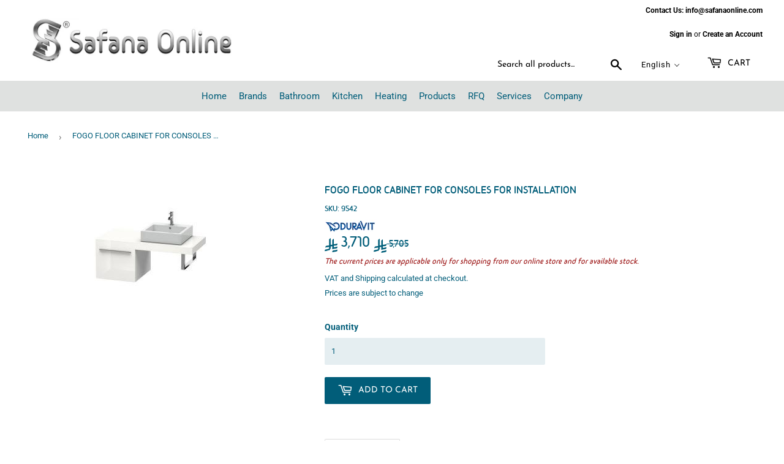

--- FILE ---
content_type: text/html; charset=utf-8
request_url: https://safanaonline.com/products/fogo_floor_cabinet_for_consoles_for_installation_
body_size: 40347
content:
<!doctype html>


<html class="no-touch no-js" lang="en">

  
<head>
  <script>(function(H){H.className=H.className.replace(/\bno-js\b/,'js')})(document.documentElement)</script>
  <!-- Basic page needs ================================================== -->
  <meta charset="utf-8">
  <meta http-equiv="X-UA-Compatible" content="IE=edge,chrome=1">
  

  
   

  <link href="//safanaonline.com/cdn/shop/t/10/assets/font.css?v=7549776814998147281593696814" rel="stylesheet" type="text/css" media="all" />
 <link href="//safanaonline.com/cdn/shop/t/10/assets/style.css?v=86675860838344262581751534964" rel="stylesheet" type="text/css" media="all" />
  <link href="//safanaonline.com/cdn/shop/t/10/assets/bootstrap.min.css?v=147412522097570058461635841194" rel="stylesheet" type="text/css" media="all" />
  
  <link href="//safanaonline.com/cdn/shop/t/10/assets/animate.css?v=41922065058655173271748161521" rel="stylesheet" type="text/css" media="all" />
  
  
  
  <link rel="shortcut icon" href="//safanaonline.com/cdn/shop/files/favicon_new_32x32.png?v=1619678980" type="image/png" />
  

  <!-- Title and description ================================================== -->
  <title>
  FOGO FLOOR CABINET FOR CONSOLES FOR INSTALLATION &ndash; Safana Online
  </title>

  
    <meta name="description" content="fogo floor cabinet for consoles for installation">
  
   
  <meta name="keywords" content="Luxury,bathroom ,faucets ,Plumbing ,sanitary wares, ,kitchen ,mixers, basins, drains, heaters ,accessories ,soap dish, rob hook, towel holder, beauty mirror,lotion dispenser , Saudi Arabia ,Dammam,Eastern Provience,فاخر،حمام،صنابير،سباكة،أدوات صحية،مطبخ،خلاطات
،أحواض،مصارف،سخانات،إكسسوارات،صابون،حامل مناشف،مرآة تجميل،موزع غسول،السعودية،الدمام،الشرقية,مواد صحية الدمام,مواد صحية القطيف,مواد صحية بالانجليزي,مواد صحية الرياض,مواد صحية اون لاين,مواد صحية الاحساء,مواد صحية بالجملة,مواد صحية للحمامات,مواد صحية سباكة,مواد صحية وسيراميك,سباكة ومواد صحية,مواد وزارة الصحة,مشروع مواد صحية وكهربائية" />
 

  <!-- Product meta ================================================== -->
  <!-- /snippets/social-meta-tags.liquid -->




<meta property="og:site_name" content="Safana Online">
<meta property="og:url" content="https://safanaonline.com/products/fogo_floor_cabinet_for_consoles_for_installation_">
<meta property="og:title" content="FOGO FLOOR CABINET FOR CONSOLES FOR INSTALLATION">
<meta property="og:type" content="product">
<meta property="og:description" content="fogo floor cabinet for consoles for installation">

  <meta property="og:price:amount" content="3,710">
  <meta property="og:price:currency" content="SAR">

<meta property="og:image" content="http://safanaonline.com/cdn/shop/products/9542_1200x1200.jpg?v=1578311510">
<meta property="og:image:secure_url" content="https://safanaonline.com/cdn/shop/products/9542_1200x1200.jpg?v=1578311510">


  <meta name="twitter:site" content="@safana_online">

<meta name="twitter:card" content="summary_large_image">
<meta name="twitter:title" content="FOGO FLOOR CABINET FOR CONSOLES FOR INSTALLATION">
<meta name="twitter:description" content="fogo floor cabinet for consoles for installation">


  <!-- Helpers ================================================== -->
  <link rel="canonical" href="https://safanaonline.com/products/fogo_floor_cabinet_for_consoles_for_installation_">
  <meta name="viewport" content="width=device-width,initial-scale=1">
<meta name="theme-color" content="#DFE1E0">
  <!-- CSS ================================================== -->
  <link href="//safanaonline.com/cdn/shop/t/10/assets/theme.scss.css?v=155580567537887867721759923255" rel="stylesheet" type="text/css" media="all" />
 <!-- Added by Kamal to customise arabic styles =============================== -->
  <link href="//safanaonline.com/cdn/shop/t/10/assets/hide_arabic_menu.scss.css?v=111603181540343972631596701907" rel="stylesheet" type="text/css" media="all" />
  
  
 

  <!-- Header hook for plugins ================================================== -->
  <script>window.performance && window.performance.mark && window.performance.mark('shopify.content_for_header.start');</script><meta name="google-site-verification" content="zeFLHdmbUCz2Mu26XHz9wU5inkaaeJ8uXVYtFtG1TSA">
<meta name="facebook-domain-verification" content="ccpcw286i073ta6rt6rojwoaix93x2">
<meta id="shopify-digital-wallet" name="shopify-digital-wallet" content="/25961955402/digital_wallets/dialog">
<link rel="alternate" hreflang="x-default" href="https://safanaonline.com/products/fogo_floor_cabinet_for_consoles_for_installation_">
<link rel="alternate" hreflang="ar" href="https://safanaonline.com/ar/products/fogo_floor_cabinet_for_consoles_for_installation_">
<link rel="alternate" type="application/json+oembed" href="https://safanaonline.com/products/fogo_floor_cabinet_for_consoles_for_installation_.oembed">
<script async="async" src="/checkouts/internal/preloads.js?locale=en-SA"></script>
<script id="shopify-features" type="application/json">{"accessToken":"1fb35da56e17b6fb87b6f9894552b7f1","betas":["rich-media-storefront-analytics"],"domain":"safanaonline.com","predictiveSearch":true,"shopId":25961955402,"locale":"en"}</script>
<script>var Shopify = Shopify || {};
Shopify.shop = "safanaonline.myshopify.com";
Shopify.locale = "en";
Shopify.currency = {"active":"SAR","rate":"1.0"};
Shopify.country = "SA";
Shopify.theme = {"name":"last_Supply_update","id":82910511178,"schema_name":"Supply","schema_version":"8.9.23","theme_store_id":679,"role":"main"};
Shopify.theme.handle = "null";
Shopify.theme.style = {"id":null,"handle":null};
Shopify.cdnHost = "safanaonline.com/cdn";
Shopify.routes = Shopify.routes || {};
Shopify.routes.root = "/";</script>
<script type="module">!function(o){(o.Shopify=o.Shopify||{}).modules=!0}(window);</script>
<script>!function(o){function n(){var o=[];function n(){o.push(Array.prototype.slice.apply(arguments))}return n.q=o,n}var t=o.Shopify=o.Shopify||{};t.loadFeatures=n(),t.autoloadFeatures=n()}(window);</script>
<script id="shop-js-analytics" type="application/json">{"pageType":"product"}</script>
<script defer="defer" async type="module" src="//safanaonline.com/cdn/shopifycloud/shop-js/modules/v2/client.init-shop-cart-sync_CGREiBkR.en.esm.js"></script>
<script defer="defer" async type="module" src="//safanaonline.com/cdn/shopifycloud/shop-js/modules/v2/chunk.common_Bt2Up4BP.esm.js"></script>
<script type="module">
  await import("//safanaonline.com/cdn/shopifycloud/shop-js/modules/v2/client.init-shop-cart-sync_CGREiBkR.en.esm.js");
await import("//safanaonline.com/cdn/shopifycloud/shop-js/modules/v2/chunk.common_Bt2Up4BP.esm.js");

  window.Shopify.SignInWithShop?.initShopCartSync?.({"fedCMEnabled":true,"windoidEnabled":true});

</script>
<script>(function() {
  var isLoaded = false;
  function asyncLoad() {
    if (isLoaded) return;
    isLoaded = true;
    var urls = ["https:\/\/cdn.nfcube.com\/instafeed-ada0e4e77116fddd1a2ec106b22c7505.js?shop=safanaonline.myshopify.com"];
    for (var i = 0; i < urls.length; i++) {
      var s = document.createElement('script');
      s.type = 'text/javascript';
      s.async = true;
      s.src = urls[i];
      var x = document.getElementsByTagName('script')[0];
      x.parentNode.insertBefore(s, x);
    }
  };
  if(window.attachEvent) {
    window.attachEvent('onload', asyncLoad);
  } else {
    window.addEventListener('load', asyncLoad, false);
  }
})();</script>
<script id="__st">var __st={"a":25961955402,"offset":10800,"reqid":"5fbcf3d7-881c-442c-b880-7051824d3dee-1762670984","pageurl":"safanaonline.com\/products\/fogo_floor_cabinet_for_consoles_for_installation_","u":"921c154258da","p":"product","rtyp":"product","rid":4459518525514};</script>
<script>window.ShopifyPaypalV4VisibilityTracking = true;</script>
<script id="captcha-bootstrap">!function(){'use strict';const t='contact',e='account',n='new_comment',o=[[t,t],['blogs',n],['comments',n],[t,'customer']],c=[[e,'customer_login'],[e,'guest_login'],[e,'recover_customer_password'],[e,'create_customer']],r=t=>t.map((([t,e])=>`form[action*='/${t}']:not([data-nocaptcha='true']) input[name='form_type'][value='${e}']`)).join(','),a=t=>()=>t?[...document.querySelectorAll(t)].map((t=>t.form)):[];function s(){const t=[...o],e=r(t);return a(e)}const i='password',u='form_key',d=['recaptcha-v3-token','g-recaptcha-response','h-captcha-response',i],f=()=>{try{return window.sessionStorage}catch{return}},m='__shopify_v',_=t=>t.elements[u];function p(t,e,n=!1){try{const o=window.sessionStorage,c=JSON.parse(o.getItem(e)),{data:r}=function(t){const{data:e,action:n}=t;return t[m]||n?{data:e,action:n}:{data:t,action:n}}(c);for(const[e,n]of Object.entries(r))t.elements[e]&&(t.elements[e].value=n);n&&o.removeItem(e)}catch(o){console.error('form repopulation failed',{error:o})}}const l='form_type',E='cptcha';function T(t){t.dataset[E]=!0}const w=window,h=w.document,L='Shopify',v='ce_forms',y='captcha';let A=!1;((t,e)=>{const n=(g='f06e6c50-85a8-45c8-87d0-21a2b65856fe',I='https://cdn.shopify.com/shopifycloud/storefront-forms-hcaptcha/ce_storefront_forms_captcha_hcaptcha.v1.5.2.iife.js',D={infoText:'Protected by hCaptcha',privacyText:'Privacy',termsText:'Terms'},(t,e,n)=>{const o=w[L][v],c=o.bindForm;if(c)return c(t,g,e,D).then(n);var r;o.q.push([[t,g,e,D],n]),r=I,A||(h.body.append(Object.assign(h.createElement('script'),{id:'captcha-provider',async:!0,src:r})),A=!0)});var g,I,D;w[L]=w[L]||{},w[L][v]=w[L][v]||{},w[L][v].q=[],w[L][y]=w[L][y]||{},w[L][y].protect=function(t,e){n(t,void 0,e),T(t)},Object.freeze(w[L][y]),function(t,e,n,w,h,L){const[v,y,A,g]=function(t,e,n){const i=e?o:[],u=t?c:[],d=[...i,...u],f=r(d),m=r(i),_=r(d.filter((([t,e])=>n.includes(e))));return[a(f),a(m),a(_),s()]}(w,h,L),I=t=>{const e=t.target;return e instanceof HTMLFormElement?e:e&&e.form},D=t=>v().includes(t);t.addEventListener('submit',(t=>{const e=I(t);if(!e)return;const n=D(e)&&!e.dataset.hcaptchaBound&&!e.dataset.recaptchaBound,o=_(e),c=g().includes(e)&&(!o||!o.value);(n||c)&&t.preventDefault(),c&&!n&&(function(t){try{if(!f())return;!function(t){const e=f();if(!e)return;const n=_(t);if(!n)return;const o=n.value;o&&e.removeItem(o)}(t);const e=Array.from(Array(32),(()=>Math.random().toString(36)[2])).join('');!function(t,e){_(t)||t.append(Object.assign(document.createElement('input'),{type:'hidden',name:u})),t.elements[u].value=e}(t,e),function(t,e){const n=f();if(!n)return;const o=[...t.querySelectorAll(`input[type='${i}']`)].map((({name:t})=>t)),c=[...d,...o],r={};for(const[a,s]of new FormData(t).entries())c.includes(a)||(r[a]=s);n.setItem(e,JSON.stringify({[m]:1,action:t.action,data:r}))}(t,e)}catch(e){console.error('failed to persist form',e)}}(e),e.submit())}));const S=(t,e)=>{t&&!t.dataset[E]&&(n(t,e.some((e=>e===t))),T(t))};for(const o of['focusin','change'])t.addEventListener(o,(t=>{const e=I(t);D(e)&&S(e,y())}));const B=e.get('form_key'),M=e.get(l),P=B&&M;t.addEventListener('DOMContentLoaded',(()=>{const t=y();if(P)for(const e of t)e.elements[l].value===M&&p(e,B);[...new Set([...A(),...v().filter((t=>'true'===t.dataset.shopifyCaptcha))])].forEach((e=>S(e,t)))}))}(h,new URLSearchParams(w.location.search),n,t,e,['guest_login'])})(!0,!0)}();</script>
<script integrity="sha256-52AcMU7V7pcBOXWImdc/TAGTFKeNjmkeM1Pvks/DTgc=" data-source-attribution="shopify.loadfeatures" defer="defer" src="//safanaonline.com/cdn/shopifycloud/storefront/assets/storefront/load_feature-81c60534.js" crossorigin="anonymous"></script>
<script data-source-attribution="shopify.dynamic_checkout.dynamic.init">var Shopify=Shopify||{};Shopify.PaymentButton=Shopify.PaymentButton||{isStorefrontPortableWallets:!0,init:function(){window.Shopify.PaymentButton.init=function(){};var t=document.createElement("script");t.src="https://safanaonline.com/cdn/shopifycloud/portable-wallets/latest/portable-wallets.en.js",t.type="module",document.head.appendChild(t)}};
</script>
<script data-source-attribution="shopify.dynamic_checkout.buyer_consent">
  function portableWalletsHideBuyerConsent(e){var t=document.getElementById("shopify-buyer-consent"),n=document.getElementById("shopify-subscription-policy-button");t&&n&&(t.classList.add("hidden"),t.setAttribute("aria-hidden","true"),n.removeEventListener("click",e))}function portableWalletsShowBuyerConsent(e){var t=document.getElementById("shopify-buyer-consent"),n=document.getElementById("shopify-subscription-policy-button");t&&n&&(t.classList.remove("hidden"),t.removeAttribute("aria-hidden"),n.addEventListener("click",e))}window.Shopify?.PaymentButton&&(window.Shopify.PaymentButton.hideBuyerConsent=portableWalletsHideBuyerConsent,window.Shopify.PaymentButton.showBuyerConsent=portableWalletsShowBuyerConsent);
</script>
<script data-source-attribution="shopify.dynamic_checkout.cart.bootstrap">document.addEventListener("DOMContentLoaded",(function(){function t(){return document.querySelector("shopify-accelerated-checkout-cart, shopify-accelerated-checkout")}if(t())Shopify.PaymentButton.init();else{new MutationObserver((function(e,n){t()&&(Shopify.PaymentButton.init(),n.disconnect())})).observe(document.body,{childList:!0,subtree:!0})}}));
</script>

<script>window.performance && window.performance.mark && window.performance.mark('shopify.content_for_header.end');</script>
  

  


  
  

  <script src="//safanaonline.com/cdn/shop/t/10/assets/jquery-2.2.3.min.js?v=58211863146907186831593591088" type="text/javascript"></script>

  <script src="//safanaonline.com/cdn/shop/t/10/assets/lazysizes.min.js?v=8147953233334221341593591089" async="async"></script>
  <script src="//safanaonline.com/cdn/shop/t/10/assets/vendor.js?v=106177282645720727331593591092" defer="defer"></script>
  <script src="//safanaonline.com/cdn/shop/t/10/assets/theme.js?v=148090212580654633691747816179" defer="defer"></script>
  
  
  <script src="//safanaonline.com/cdn/shop/t/10/assets/wow.min.js?v=79287098333435626751635428571" defer="defer"></script>

   <script src="//safanaonline.com/cdn/shop/t/10/assets/theme2.js?v=87674206613375003411635680299" defer="defer"></script>
    <script src="//safanaonline.com/cdn/shop/t/10/assets/bootstrap.bundle.min.js?v=183120459848576008401635432956" defer="defer"></script>
  
  
   
  
  <link href="//code.jquery.com/ui/1.9.2/themes/base/jquery-ui.css" rel="stylesheet" type="text/css" media="all" />
<script src="//ajax.googleapis.com/ajax/libs/jqueryui/1.9.2/jquery-ui.min.js" type="text/javascript" defer="defer"></script>

  <!--Kamal adding slick function used for slider
  <link rel="stylesheet" type="text/css" href="assets/slick.css"/>
  <link rel="stylesheet" type="text/css" href="assets/slick-theme.css"/>  -->
  


  



  <link href="//safanaonline.com/cdn/shop/t/10/assets/qikify-smartmenu-custom.scss.css?v=135293516301456978631596708235" rel="stylesheet" type="text/css" media="all" />

  <script>
    QikifySmartMenu = {
      multiple: true,
      mobileMenuDelay: 1000,
    }
  </script>








  <link href="//safanaonline.com/cdn/shop/t/10/assets/translation-lab-language-dropdown.css?v=80842165020388462111597826828" rel="stylesheet" type="text/css" media="all" />
  




<!-- BEGIN app block: shopify://apps/t-lab-ai-language-translate/blocks/custom_translations/b5b83690-efd4-434d-8c6a-a5cef4019faf --><!-- BEGIN app snippet: custom_translation_scripts --><script>
(()=>{var o=/\([0-9]+?\)$/,x=/\r?\n|\r|\t|\xa0|\u200B|\u200E|&nbsp;| /g,v=/<\/?[a-z][\s\S]*>/i,r=/^(https?:\/\/|\/\/)[^\s/$.?#].[^\s]*$/i,S=/\{\{\s*([a-zA-Z_]\w*)\s*\}\}/g,t=/^(https:)?\/\/cdn\.shopify\.com\/(.+)\.(png|jpe?g|gif|webp|svgz?|bmp|tiff?|ico|avif)/i,e=/^(https:)?\/\/cdn\.shopify\.com/i,a=/\b(?:https?|ftp)?:?\/\/?[^\s\/]+\/[^\s]+\.(?:png|jpe?g|gif|webp|svgz?|bmp|tiff?|ico|avif)\b/i,b=/url\(['"]?(.*?)['"]?\)/,m="__label:",i=document.createElement("textarea"),u={t:["src","data-src","data-source","data-href","data-zoom","data-master","data-bg","base-src"],i:["srcset","data-srcset"],o:["href","data-href"],u:["href","data-href","data-src","data-zoom"]},g=16.67,s=function(n){return n.nodeType===Node.ELEMENT_NODE},l=function(n){return n.nodeType===Node.TEXT_NODE};function T(n){return t.test(n.trim())||a.test(n.trim())}function p(n){return(n=>(n=n.trim(),r.test(n)))(n)||e.test(n.trim())}var c=function(n){return null!=n&&"string"==typeof n&&0===n.trim().length};function k(n){return i.innerHTML=n,i.value}function h(n){return A(k(n))}function A(n){return n.trim().replace(o,"").replace(x,"").trim()}var C=1e3;function H(n){n=n.trim().replace(x,"").replace(/&amp;/g,"&").replace(/&gt;/g,">").replace(/&lt;/g,"<").trim();return n.length>C?_(n):n}function E(n){return n.trim().toLowerCase().replace(/^https:/i,"")}function _(n){for(var r=5381,t=0;t<n.length;t++)r=(r<<5)+r^n.charCodeAt(t);return(r>>>0).toString(36)}function f(n){if("trustedTypes"in window&&"sanitize"in HTMLScriptElement)return HTMLScriptElement.sanitize(n);for(var r=document.createElement("template"),t=(r.innerHTML=n,["SCRIPT","IFRAME","OBJECT","EMBED","LINK","META"]),e=/^(on\w+|srcdoc|style)$/i,a=document.createTreeWalker(r.content,NodeFilter.SHOW_ELEMENT),i=a.nextNode();i;i=a.nextNode()){var o=i;if(t.includes(o.nodeName))o.remove();else for(var u=o.attributes.length-1;0<=u;--u)e.test(o.attributes[u].name)&&o.removeAttribute(o.attributes[u].name)}return r.innerHTML}var w=new Set(["img","picture","button","p","a","input"]),d=["div","span","a","p","h1","h2","h3","h4","h5","h6","ul","ol","li"];function y(n,r){for(var t=0,e=d;t<e.length;t++){var a=e[t];if(n.substring(r,r+a.length+1)==="<"+a)return 1}}function M(n,r,t){void 0===t&&(t=20);for(var e=n,a=0;e&&e.parentElement&&a<t;){for(var i=e.parentElement,o=0,u=r;o<u.length;o++)for(var s=u[o],l=0,c=s.l;l<c.length;l++){var f=c[l];switch(f.type){case"class":for(var d=0,v=i.classList;d<v.length;d++){var m=v[d];if(f.value.test(m))return s.label}break;case"id":if(i.id&&f.value.test(i.id))return s.label;break;case"attribute":if(i.hasAttribute(f.name)){if(!f.value)return s.label;var p=i.getAttribute(f.name);if(p&&f.value.test(p))return s.label}}}e=i,a++}return"unknown"}function z(n,r,t){if(1e3<n.length||1e3<r.length)return n===r;for(var e=0,a=0,i=!1;e<n.length&&a<r.length;){for(;" "===n[e]&&(0===e||">"!==n[e-1]);)e++;for(;" "===r[a]&&(0===a||">"!==r[a-1]);)a++;if(y(n,e)){for(;e<n.length&&">"!==n[e];)e++;for(e++;" "===n[e];)e++}if(y(r,a)){for(;a<r.length&&">"!==r[a];)a++;for(a++;" "===r[a];)a++}var o=((n,r,t)=>{for(var e=[0,0],a=Object.keys(t),i=0;i<a.length;i++){var o=a[i],u=t[o];if(n.startsWith(u,r)){e=[u.length,o.length];break}}return e})(r,a,t),u=o[0];if(u)a+=u,e+=o[1];else{if(n[e]!==r[a])return;i=!0,e++,a++}}return i&&e===n.length&&a===r.length}function j(n,r){var t,e,a;"function"==typeof window.fetch&&"AbortController"in window?(t=new AbortController,e=setTimeout(function(){return t.abort()},3e3),fetch(n,{credentials:"same-origin",signal:t.signal}).then(function(n){return clearTimeout(e),n.ok?n.json():Promise.reject(n)}).then(r).catch(console.error)):((a=new XMLHttpRequest).onreadystatechange=function(){4===a.readyState&&200===a.status&&r(JSON.parse(a.responseText))},a.open("GET",n,!0),a.timeout=3e3,a.send())}function D(){var c=/([^\s]+)\.(png|jpe?g|gif|webp|svgz?|bmp|tiff?|ico|avif)$/i,f=/_(\{width\}x*|\{width\}x\{height\}|\d{3,4}x\d{3,4}|\d{3,4}x|x\d{3,4}|pinco|icon|thumb|small|compact|medium|large|grande|original|master)(_crop_\w+)*(@[2-3]x)*(.progressive)*$/i,d=/^(https?|ftp|file):\/\//i;function t(n){var r,t="".concat(n.path).concat(n.v).concat(null!=(t=n.size)?t:"",".").concat(n.m);return n.p&&(t="".concat(n.path).concat(n.p,"/").concat(n.v).concat(null!=(r=n.size)?r:"",".").concat(n.m)),n.host&&(t="".concat(null!=(r=n.protocol)?r:"","//").concat(n.host).concat(t)),n.g&&(t+=n.g),t}return{h:function(n){var r=!0,t=(d.test(n)||n.startsWith("//")||(r=!1,n="https://example.com"+n),r);n.startsWith("//")&&(t=!1,n="https:"+n);try{new URL(n)}catch(n){return null}var e,a,i,o,u,s,n=new URL(n),l=n.pathname.split("/").filter(function(n){return n});return l.length<1||(a=l.pop(),e=null!=(e=l.pop())?e:null,null===(a=a.match(c)))?null:(s=a[1],a=a[2],i=s.match(f),o=s,(u=null)!==i&&(o=s.substring(0,i.index),u=i[0]),s=0<l.length?"/"+l.join("/")+"/":"/",{protocol:t?n.protocol:null,host:r?n.host:null,path:s,g:n.search,p:e,v:o,size:u,m:a,version:n.searchParams.get("v"),width:n.searchParams.get("width")})},T:t,M:function(n){return(n.p?"/".concat(n.p,"/"):"/").concat(n.v,".").concat(n.m)},S:function(n){return(n.p?"/".concat(n.p,"/"):"/").concat(n.v,".").concat(n.m,"?v=").concat(n.version||"0")},k:function(n,r){return t({protocol:r.protocol,host:r.host,path:r.path,g:r.g,p:r.p,v:r.v,size:n.size,m:r.m,version:r.version,width:r.width})}}}var O,I,N={},q={};function L(l,r){var c=new Map,f=new Map,d=new Map,t=new Map,e=new Map,a=new Map,i=new Map,o=function(n){return n.toLowerCase().replace(/[\s\W_]+/g,"")},u=new Set(r.A.map(o)),s=0,v=!1,m=!1,p=D();function g(n,r,t){u.has(o(n))||n&&r&&(t.set(n,r),v=!0)}function n(n,r){if(n&&n.trim()&&0!==c.size){var t=A(n),e=q[t];if(e&&(l.log("dictionary",'Overlapping text: "'.concat(n,'" related to html: "').concat(e,'"')),r)){e=r.outerHTML,r=(l.log("dictionary","Outer html:",e),(n=>{var t,e,a;return!n||!n.trim()||0===d.size?null:(t=H(n),null!=(n=d.get(t))?n:(e=null,a=Number.MAX_SAFE_INTEGER,d.forEach(function(n,r){-1!==r.indexOf(t)&&n.length<a&&(a=(e=n).length)}),e))})(e));if(r)return l.log("dictionary","Found outer html translation:",r),null}e=c.get(t);if(e)return e;var a,i,o,u=n;if(u&&u.trim()&&0!==f.size&&(f.forEach(function(n,r){var t=u.trim().match(r);t&&1<t.length&&!a&&(a=r,i=n,o=t)}),a)&&i&&o){var s=o.slice(1),r=i.match(S);if(r&&r.length===s.length)return r.reduce(function(n,r,t){return n.replace(r,s[t])},i)}}return null}function h(n){if(n&&n.trim()&&0!==d.size){var t=H(n),n=d.get(t);if(null!=n)return n;if(r.C){l.log("dictionary","Using custom html comparison for: ",t);var e=null;if(d.forEach(function(n,r){!e&&z(r,t,N)&&(e=n)}),e)return e}}return null}function w(n){if(n&&n.trim()&&0!==t.size){var r=E(n),r=t.get(r);if(r)return r;r=p.h(n);if(r){n=p.S(r).toLowerCase(),n=t.get(n);if(n)return n;n=p.M(r).toLowerCase(),r=t.get(n);if(r)return r}}return null}function b(n){return!n||!n.trim()||0===e.size||void 0===(n=e.get(A(n)))?null:n}function T(n){return!n||!n.trim()||0===a.size||void 0===(n=a.get(E(n)))?null:n}function y(n){var r;return!n||!n.trim()||0===i.size?null:null!=(r=i.get(A(n)))?r:(r=H(n),void 0!==(n=i.get(r))?n:null)}function M(){var n={H:c,_:f,j:d,D:t,O:e,I:a,N:i,q:v,L:s,R:N};return JSON.stringify(n,function(n,r){return r instanceof Map?Object.fromEntries(r.entries()):r})}return{F:function(n,r){g(n,r,c)},U:function(n,r){n&&r&&(n=new RegExp("^".concat(n,"$"),"s"),f.set(n,r),v=!0)},$:function(n,r){var t;n!==r&&(g((t=k(t=n).trim().replace(x,"").trim()).length>C?_(t):t,r,d),s=Math.max(s,n.length))},J:function(n,r){g(n,r,t),(n=p.h(n))&&(g(p.S(n).toLowerCase(),r,t),g(p.M(n).toLowerCase(),r,t))},P:function(n,r){g(n.replace("[img-alt]","").replace(x,"").trim(),r,e)},G:function(n,r){g(n,r,a)},B:function(n,r){m=!0,g(n,r,i)},W:function(){return l.log("dictionary","Translation dictionaries: ",M),d.forEach(function(n,t){c.forEach(function(n,r){t!==r&&-1!==t.indexOf(r)&&(N[r]=A(n),q[r]=t)})}),l.log("dictionary","appliedTextTranslations: ",JSON.stringify(N)),l.log("dictionary","overlappingTexts: ",JSON.stringify(q)),{q:v,V:m,K:n,X:h,Y:w,Z:b,nn:T,rn:y}}}}function R(n,r,t){function f(n,r){r=n.split(r);return 2===r.length?r[1].trim()?r:[r[0]]:[n]}var d=L(t,r);return n.forEach(function(n){var l,c;n&&(l=n.name,n=n.value,l)&&n&&(c="string"==typeof n?JSON.parse(n):n)&&Object.keys(c).forEach(function(e){if(e){var n,r,t,a=c[e];if(a)if(e!==a)if(l.includes("judge"))t=h(e),d.B(t,a);else if(e.startsWith("[img-alt]"))d.P(e,a);else if(e.startsWith("[img-src]"))n=E(e.replace("[img-src]","")),d.J(n,a);else if(v.test(e))d.$(e,a);else if(T(e))n=E(e),d.J(n,a);else if(p(e))t=E(e),d.G(t,a);else if("/"===(n=(n=e).trim())[0]&&"/"!==n[1]&&(t=E(e),d.G(t,a),t=h(e),d.F(t,a)),S.test(e))(s=(t=e).match(S))&&0<s.length&&(r=t.replace(/[-\/\\^$*+?.()|[\]]/g,"\\$&"),s.forEach(function(n){r=r.replace(n,"(.*)")}),d.U(r,a));else if(e.startsWith(m))t=a.replace(m,""),s=e.replace(m,""),d.F(h(s),t);else{if("product_tags"===l)for(var i=0,o=["_",":"];i<o.length;i++){var u=(n=>{if(e.includes(n)){var r=f(e,n),t=f(a,n);if(r.length===t.length)return r.forEach(function(n,r){n!==t[r]&&(d.F(h(n),t[r]),d.F(h("".concat(n,":")),"".concat(t[r],":")))}),{value:void 0}}})(o[i]);if("object"==typeof u)return u.value}var s=h(e);s!==a&&d.F(s,a)}}})}),d.W()}function F(d,v){var e=[{label:"judge-me",l:[{type:"class",value:/jdgm/i},{type:"id",value:/judge-me/i},{type:"attribute",name:"data-widget-name",value:/review_widget/i}]}],a=D();function m(t,n,e){n.forEach(function(n){var r=t.getAttribute(n);r&&(r=n.includes("href")?e.nn(r):e.K(r))&&t.setAttribute(n,r)})}function p(n,r,t){var e,a=n.getAttribute(r);a&&((e=i(a=E(a.split("&")[0]),t))?n.setAttribute(r,e):(e=t.nn(a))&&n.setAttribute(r,e))}function g(n,r,t){var e=n.getAttribute(r);e&&(e=((n,r)=>{var t=(n=n.split(",").filter(function(n){return null!=n&&""!==n.trim()}).map(function(n){var n=n.trim().split(/\s+/),r=n[0].split("?"),t=r[0],r=r[1],r=r?r.split("&"):[],e=((n,r)=>{for(var t=0;t<n.length;t++)if(r(n[t]))return n[t];return null})(r,function(n){return n.startsWith("v=")}),r=r.filter(function(n){return!n.startsWith("v=")}),n=n[1];return{url:t,version:e,tn:r.join("&"),size:n}}))[0].url;if(t=i(t=n[0].version?"".concat(t,"?").concat(n[0].version):t,r)){var e=a.h(t);if(e)return n.map(function(n){var r=n.url,t=a.h(r);return t&&(r=a.k(t,e)),n.tn&&(t=r.includes("?")?"&":"?",r="".concat(r).concat(t).concat(n.tn)),r=n.size?"".concat(r," ").concat(n.size):r}).join(",")}})(e,t))&&n.setAttribute(r,e)}function i(n,r){var t=a.h(n);return null===t?null:(n=r.Y(n))?null===(n=a.h(n))?null:a.k(t,n):(n=a.M(t),null===(r=r.Y(n))||null===(n=a.h(r))?null:a.k(t,n))}function h(n,r,t){var e,a,i,o;t.en&&(e=n,a=t.an,u.o.forEach(function(n){var r=e.getAttribute(n);if(!r)return!1;!r.startsWith("/")||r.startsWith("//")||r.startsWith(a)||(r="".concat(a).concat(r),e.setAttribute(n,r))})),i=n,t=u.u.slice(),o=r,t.forEach(function(n){var r,t=i.getAttribute(n);t&&(T(t)?(r=o.Y(t))&&i.setAttribute(n,r):(r=o.nn(t))&&i.setAttribute(n,r))})}function w(r,t){var n,e,a,i,o;u.t.forEach(function(n){return p(r,n,t)}),u.i.forEach(function(n){return g(r,n,t)}),e="alt",a=t,(o=(n=r).getAttribute(e))&&((i=a.Z(o))?n.setAttribute(e,i):(i=a.K(o))&&n.setAttribute(e,i))}return{on:function(n){return!(!n||!s(n)||v.un.includes((n=n).tagName.toLowerCase())||n.classList.contains("tl-switcher-container")||(n=n.parentNode)&&["SCRIPT","STYLE"].includes(n.nodeName.toUpperCase()))},sn:function(n){if(l(n)&&null!=(r=n.textContent)&&r.trim()){if(d.V)if("judge-me"===M(n,e,5)){var r=d.rn(n.textContent);if(r)return void(n.textContent=k(r))}var t,r=d.K(n.textContent,n.parentElement||void 0);r&&(t=n.textContent.trim().replace(o,"").trim(),n.textContent=k(n.textContent.replace(t,r)))}},ln:function(n){if(!!c(n.textContent)||!n.innerHTML)return!1;if(d.V&&"judge-me"===M(n,e,5)){var r=d.rn(n.innerHTML);if(r)return n.innerHTML=f(r),!0}r=d.X(n.innerHTML);return!!r&&(n.innerHTML=f(r),!0)},cn:function(n){var r,t,e,a,i,o,u,s,l,c,f;switch(m(n,["data-label","title"],d),n.tagName.toLowerCase()){case"a":h(n,d,v);break;case"input":c=s=d,(f=(l=u=n).getAttribute("type"))&&("submit"===f||"button"===f)&&(f=l.getAttribute("value"),c=c.K(f))&&l.setAttribute("value",c),m(u,["placeholder"],s);break;case"textarea":m(n,["placeholder"],d);break;case"img":w(n,d);break;case"picture":o=d,[].slice.call(n.childNodes).forEach(function(n){if(n.tagName)switch(n.tagName.toLowerCase()){case"source":g(n,"data-srcset",o),g(n,"srcset",o);break;case"img":w(n,o)}});break;case"div":l=f=d,(s=u=c=n)&&(u=u.style.backgroundImage||u.getAttribute("data-bg")||"")&&"none"!==u&&(u=u.match(b))&&u[1]&&(u=u[1],l=l.Y(u))&&(s.style.backgroundImage='url("'.concat(l,'")')),a=c,i=f,["src","data-src","data-bg"].forEach(function(n){return p(a,n,i)}),["data-bgset"].forEach(function(n){return g(a,n,i)}),["data-href"].forEach(function(n){return m(a,[n],i)});break;case"button":t=d,(e=(r=n).getAttribute("value"))&&(t=t.K(e))&&r.setAttribute("value",t);break;case"iframe":e=d,(t=(r=n).getAttribute("src"))&&(e=e.nn(t))&&r.setAttribute("src",e);break;case"video":((n,r)=>{for(var t=["src"],e=0;e<t.length;e++){var a=t[e],i=n.getAttribute(a);if(!i)return;i=r.nn(i);i&&n.setAttribute(a,i)}})(n,d)}},getImageTranslation:function(n){return i(n,d)}}}function U(a,i,o){t=i.fn,e=new WeakMap;var t,e,u={add:function(n){var r=Date.now()+t;e.set(n,r)},has:function(n){var r=null!=(r=e.get(n))?r:0;return!(Date.now()>=r&&(e.delete(n),1))}},s=[],l=[],c=[],f=[],d=2*g,v=3*g;function m(n){var r,t,e;n&&(n.nodeType===Node.TEXT_NODE&&a.on(n.parentElement)?a.sn(n):a.on(n)&&(n=n,a.cn(n),r=w.has(n.tagName.toLowerCase())||(r=(r=n).getBoundingClientRect(),t=window.innerHeight||document.documentElement.clientHeight,e=window.innerWidth||document.documentElement.clientWidth,t=r.top<=t&&0<=r.top+r.height,e=r.left<=e&&0<=r.left+r.width,t&&e),u.has(n)||(r?s:l).push(n)))}function p(n){var r;o.log("messageHandler","Processing element:",n),a.on(n)&&(r=a.ln(n),u.add(n),r||(r=[].slice.call(n.childNodes),o.log("messageHandler","Child nodes:",r),r.forEach(m)))}requestAnimationFrame(function n(){for(var r=performance.now();0<s.length;){var t=s.shift();if(t&&!u.has(t)&&p(t),performance.now()-r>=v)break}requestAnimationFrame(n)}),requestAnimationFrame(function n(){for(var r=performance.now();0<l.length;){var t=l.shift();if(t&&!u.has(t)&&p(t),performance.now()-r>=d)break}requestAnimationFrame(n)}),i.dn&&requestAnimationFrame(function n(){for(var r=performance.now();0<c.length;){var t=c.shift();if(t&&a.cn(t),performance.now()-r>=d)break}requestAnimationFrame(n)}),i.vn&&requestAnimationFrame(function n(){for(var r=performance.now();0<f.length;){var t=f.shift();if(t&&a.sn(t),performance.now()-r>=d)break}requestAnimationFrame(n)});var n={subtree:!0,childList:!0,attributes:i.dn,characterData:i.vn};new MutationObserver(function(n){o.log("observer","Observer:",n);for(var r=0;r<n.length;r++){var t=n[r];switch(t.type){case"childList":t.addedNodes.forEach(m),t.target.childNodes.length<=10&&t.target.childNodes.forEach(m);break;case"attributes":var e=t.target;a.on(e)&&e&&c.push(e);break;case"characterData":i.vn&&(e=t.target)&&e.nodeType===Node.TEXT_NODE&&f.push(e)}}}).observe(document.documentElement,n)}void 0===window.TranslationLab&&(window.TranslationLab={}),window.TranslationLab.CustomTranslations=(O=(()=>{var a;try{a=window.localStorage.getItem("tlab_debug_mode")||null}catch(n){a=null}return{log:function(n,r){for(var t=[],e=2;e<arguments.length;e++)t[e-2]=arguments[e];!a||"observer"===n&&"all"===a||("all"===a||a===n||"custom"===n&&"custom"===a)&&(n=t.map(function(n){if("function"==typeof n)try{return n()}catch(n){return"Error generating parameter: ".concat(n.message)}return n}),console.log.apply(console,[r].concat(n)))}}})(),I=null,{init:function(n,r){var t,e,a,i,o,u,s,l,c,f,d,v;function m(n,r){for(var t=[],e=2;e<arguments.length;e++)t[e-2]=arguments[e];for(var a=0,i=t;a<i.length;a++){var o=i[a];if(o&&void 0!==o[n])return o[n]}return r}n&&!n.isPrimaryLocale&&n.translationsMetadata&&n.translationsMetadata.length&&(t=n.locale,e=n.an,r=r,v=O,a=m("useMessageHandler",!0,d=(d=window.localStorage.getItem("tlab_feature_options"))?JSON.parse(d):null,r),i=m("messageHandlerCooldown",2e3,d,r),o=m("localizeUrls",!1,d,r),u=m("processShadowRoot",!1,d,r),s=m("attributesMutations",!1,d,r),l=m("processCharacterData",!1,d,r),c=m("useCustomHtmlComparison",!1,d,r),f=m("excludedTemplates",[],d,r),d=m("phraseIgnoreList",[],d,r),v.log("dictionary","useMessageHandler:",a),v.log("dictionary","messageHandlerCooldown:",i),v.log("dictionary","localizeUrls:",o),v.log("dictionary","processShadowRoot:",u),v.log("dictionary","attributesMutations:",s),v.log("dictionary","processCharacterData:",l),v.log("dictionary","useCustomHtmlComparison:",c),v.log("dictionary","excludedTemplates:",f),v.log("dictionary","phraseIgnoreList:",d),0<(r={un:["html","head","meta","script","noscript","style","link","canvas","svg","g","path","ellipse","br","hr"],locale:t,an:e,pn:a,fn:i,en:o,gn:u,dn:s,vn:l,C:c,mn:f,A:d}).mn.length&&r.mn.includes(n.template)||(v=R(n.translationsMetadata,r,O),I=F(v,r),v.q&&(r.pn&&U(I,r,O),window.addEventListener("DOMContentLoaded",function(){function e(n){n=/\/products\/(.+?)(\?.+)?$/.exec(n);return n?n[1]:null}var n,r,t,a;(a=document.querySelector(".cbb-frequently-bought-selector-label-name"))&&"true"!==a.getAttribute("translated")&&(n=e(window.location.pathname))&&(r="https://".concat(window.location.host,"/products/").concat(n,".json"),t="https://".concat(window.location.host).concat(window.Shopify.routes.root,"products/").concat(n,".json"),j(r,function(n){a.childNodes.forEach(function(r){r.textContent===n.product.title&&j(t,function(n){r.textContent!==n.product.title&&(r.textContent=n.product.title,a.setAttribute("translated","true"))})})}),document.querySelectorAll('[class*="cbb-frequently-bought-selector-link"]').forEach(function(r){var n,t;"true"!==r.getAttribute("translated")&&(n=r.getAttribute("href"))&&(t=e(n))&&j("https://".concat(window.location.host).concat(window.Shopify.routes.root,"products/").concat(t,".json"),function(n){r.textContent!==n.product.title&&(r.textContent=n.product.title,r.setAttribute("translated","true"))})}))}))))},getImageTranslation:function(n){return O.log("dictionary","translationManager: ",I),I?I.getImageTranslation(n):null}})})();
</script><!-- END app snippet -->

<script>
  (function() {
    var ctx = {
      locale: 'en',
      isPrimaryLocale: true,
      rootUrl: '',
      translationsMetadata: [{},{"name":"judge-me-product-review","value":null}],
      template: "product",
    };
    var settings = null;
    TranslationLab.CustomTranslations.init(ctx, settings);
  })()
</script>


<!-- END app block --><link href="https://monorail-edge.shopifysvc.com" rel="dns-prefetch">
<script>(function(){if ("sendBeacon" in navigator && "performance" in window) {try {var session_token_from_headers = performance.getEntriesByType('navigation')[0].serverTiming.find(x => x.name == '_s').description;} catch {var session_token_from_headers = undefined;}var session_cookie_matches = document.cookie.match(/_shopify_s=([^;]*)/);var session_token_from_cookie = session_cookie_matches && session_cookie_matches.length === 2 ? session_cookie_matches[1] : "";var session_token = session_token_from_headers || session_token_from_cookie || "";function handle_abandonment_event(e) {var entries = performance.getEntries().filter(function(entry) {return /monorail-edge.shopifysvc.com/.test(entry.name);});if (!window.abandonment_tracked && entries.length === 0) {window.abandonment_tracked = true;var currentMs = Date.now();var navigation_start = performance.timing.navigationStart;var payload = {shop_id: 25961955402,url: window.location.href,navigation_start,duration: currentMs - navigation_start,session_token,page_type: "product"};window.navigator.sendBeacon("https://monorail-edge.shopifysvc.com/v1/produce", JSON.stringify({schema_id: "online_store_buyer_site_abandonment/1.1",payload: payload,metadata: {event_created_at_ms: currentMs,event_sent_at_ms: currentMs}}));}}window.addEventListener('pagehide', handle_abandonment_event);}}());</script>
<script id="web-pixels-manager-setup">(function e(e,d,r,n,o){if(void 0===o&&(o={}),!Boolean(null===(a=null===(i=window.Shopify)||void 0===i?void 0:i.analytics)||void 0===a?void 0:a.replayQueue)){var i,a;window.Shopify=window.Shopify||{};var t=window.Shopify;t.analytics=t.analytics||{};var s=t.analytics;s.replayQueue=[],s.publish=function(e,d,r){return s.replayQueue.push([e,d,r]),!0};try{self.performance.mark("wpm:start")}catch(e){}var l=function(){var e={modern:/Edge?\/(1{2}[4-9]|1[2-9]\d|[2-9]\d{2}|\d{4,})\.\d+(\.\d+|)|Firefox\/(1{2}[4-9]|1[2-9]\d|[2-9]\d{2}|\d{4,})\.\d+(\.\d+|)|Chrom(ium|e)\/(9{2}|\d{3,})\.\d+(\.\d+|)|(Maci|X1{2}).+ Version\/(15\.\d+|(1[6-9]|[2-9]\d|\d{3,})\.\d+)([,.]\d+|)( \(\w+\)|)( Mobile\/\w+|) Safari\/|Chrome.+OPR\/(9{2}|\d{3,})\.\d+\.\d+|(CPU[ +]OS|iPhone[ +]OS|CPU[ +]iPhone|CPU IPhone OS|CPU iPad OS)[ +]+(15[._]\d+|(1[6-9]|[2-9]\d|\d{3,})[._]\d+)([._]\d+|)|Android:?[ /-](13[3-9]|1[4-9]\d|[2-9]\d{2}|\d{4,})(\.\d+|)(\.\d+|)|Android.+Firefox\/(13[5-9]|1[4-9]\d|[2-9]\d{2}|\d{4,})\.\d+(\.\d+|)|Android.+Chrom(ium|e)\/(13[3-9]|1[4-9]\d|[2-9]\d{2}|\d{4,})\.\d+(\.\d+|)|SamsungBrowser\/([2-9]\d|\d{3,})\.\d+/,legacy:/Edge?\/(1[6-9]|[2-9]\d|\d{3,})\.\d+(\.\d+|)|Firefox\/(5[4-9]|[6-9]\d|\d{3,})\.\d+(\.\d+|)|Chrom(ium|e)\/(5[1-9]|[6-9]\d|\d{3,})\.\d+(\.\d+|)([\d.]+$|.*Safari\/(?![\d.]+ Edge\/[\d.]+$))|(Maci|X1{2}).+ Version\/(10\.\d+|(1[1-9]|[2-9]\d|\d{3,})\.\d+)([,.]\d+|)( \(\w+\)|)( Mobile\/\w+|) Safari\/|Chrome.+OPR\/(3[89]|[4-9]\d|\d{3,})\.\d+\.\d+|(CPU[ +]OS|iPhone[ +]OS|CPU[ +]iPhone|CPU IPhone OS|CPU iPad OS)[ +]+(10[._]\d+|(1[1-9]|[2-9]\d|\d{3,})[._]\d+)([._]\d+|)|Android:?[ /-](13[3-9]|1[4-9]\d|[2-9]\d{2}|\d{4,})(\.\d+|)(\.\d+|)|Mobile Safari.+OPR\/([89]\d|\d{3,})\.\d+\.\d+|Android.+Firefox\/(13[5-9]|1[4-9]\d|[2-9]\d{2}|\d{4,})\.\d+(\.\d+|)|Android.+Chrom(ium|e)\/(13[3-9]|1[4-9]\d|[2-9]\d{2}|\d{4,})\.\d+(\.\d+|)|Android.+(UC? ?Browser|UCWEB|U3)[ /]?(15\.([5-9]|\d{2,})|(1[6-9]|[2-9]\d|\d{3,})\.\d+)\.\d+|SamsungBrowser\/(5\.\d+|([6-9]|\d{2,})\.\d+)|Android.+MQ{2}Browser\/(14(\.(9|\d{2,})|)|(1[5-9]|[2-9]\d|\d{3,})(\.\d+|))(\.\d+|)|K[Aa][Ii]OS\/(3\.\d+|([4-9]|\d{2,})\.\d+)(\.\d+|)/},d=e.modern,r=e.legacy,n=navigator.userAgent;return n.match(d)?"modern":n.match(r)?"legacy":"unknown"}(),u="modern"===l?"modern":"legacy",c=(null!=n?n:{modern:"",legacy:""})[u],f=function(e){return[e.baseUrl,"/wpm","/b",e.hashVersion,"modern"===e.buildTarget?"m":"l",".js"].join("")}({baseUrl:d,hashVersion:r,buildTarget:u}),m=function(e){var d=e.version,r=e.bundleTarget,n=e.surface,o=e.pageUrl,i=e.monorailEndpoint;return{emit:function(e){var a=e.status,t=e.errorMsg,s=(new Date).getTime(),l=JSON.stringify({metadata:{event_sent_at_ms:s},events:[{schema_id:"web_pixels_manager_load/3.1",payload:{version:d,bundle_target:r,page_url:o,status:a,surface:n,error_msg:t},metadata:{event_created_at_ms:s}}]});if(!i)return console&&console.warn&&console.warn("[Web Pixels Manager] No Monorail endpoint provided, skipping logging."),!1;try{return self.navigator.sendBeacon.bind(self.navigator)(i,l)}catch(e){}var u=new XMLHttpRequest;try{return u.open("POST",i,!0),u.setRequestHeader("Content-Type","text/plain"),u.send(l),!0}catch(e){return console&&console.warn&&console.warn("[Web Pixels Manager] Got an unhandled error while logging to Monorail."),!1}}}}({version:r,bundleTarget:l,surface:e.surface,pageUrl:self.location.href,monorailEndpoint:e.monorailEndpoint});try{o.browserTarget=l,function(e){var d=e.src,r=e.async,n=void 0===r||r,o=e.onload,i=e.onerror,a=e.sri,t=e.scriptDataAttributes,s=void 0===t?{}:t,l=document.createElement("script"),u=document.querySelector("head"),c=document.querySelector("body");if(l.async=n,l.src=d,a&&(l.integrity=a,l.crossOrigin="anonymous"),s)for(var f in s)if(Object.prototype.hasOwnProperty.call(s,f))try{l.dataset[f]=s[f]}catch(e){}if(o&&l.addEventListener("load",o),i&&l.addEventListener("error",i),u)u.appendChild(l);else{if(!c)throw new Error("Did not find a head or body element to append the script");c.appendChild(l)}}({src:f,async:!0,onload:function(){if(!function(){var e,d;return Boolean(null===(d=null===(e=window.Shopify)||void 0===e?void 0:e.analytics)||void 0===d?void 0:d.initialized)}()){var d=window.webPixelsManager.init(e)||void 0;if(d){var r=window.Shopify.analytics;r.replayQueue.forEach((function(e){var r=e[0],n=e[1],o=e[2];d.publishCustomEvent(r,n,o)})),r.replayQueue=[],r.publish=d.publishCustomEvent,r.visitor=d.visitor,r.initialized=!0}}},onerror:function(){return m.emit({status:"failed",errorMsg:"".concat(f," has failed to load")})},sri:function(e){var d=/^sha384-[A-Za-z0-9+/=]+$/;return"string"==typeof e&&d.test(e)}(c)?c:"",scriptDataAttributes:o}),m.emit({status:"loading"})}catch(e){m.emit({status:"failed",errorMsg:(null==e?void 0:e.message)||"Unknown error"})}}})({shopId: 25961955402,storefrontBaseUrl: "https://safanaonline.com",extensionsBaseUrl: "https://extensions.shopifycdn.com/cdn/shopifycloud/web-pixels-manager",monorailEndpoint: "https://monorail-edge.shopifysvc.com/unstable/produce_batch",surface: "storefront-renderer",enabledBetaFlags: ["2dca8a86"],webPixelsConfigList: [{"id":"341934154","configuration":"{\"config\":\"{\\\"pixel_id\\\":\\\"G-9MZFBD9RYJ\\\",\\\"target_country\\\":\\\"SA\\\",\\\"gtag_events\\\":[{\\\"type\\\":\\\"begin_checkout\\\",\\\"action_label\\\":[\\\"G-9MZFBD9RYJ\\\",\\\"AW-698893037\\\/IXknCJWu3LEBEO2Foc0C\\\"]},{\\\"type\\\":\\\"search\\\",\\\"action_label\\\":[\\\"G-9MZFBD9RYJ\\\",\\\"AW-698893037\\\/qcd8CJiu3LEBEO2Foc0C\\\"]},{\\\"type\\\":\\\"view_item\\\",\\\"action_label\\\":[\\\"G-9MZFBD9RYJ\\\",\\\"AW-698893037\\\/4XR3CI-u3LEBEO2Foc0C\\\",\\\"MC-3W1138P5E1\\\"]},{\\\"type\\\":\\\"purchase\\\",\\\"action_label\\\":[\\\"G-9MZFBD9RYJ\\\",\\\"AW-698893037\\\/IGlNCIyu3LEBEO2Foc0C\\\",\\\"MC-3W1138P5E1\\\"]},{\\\"type\\\":\\\"page_view\\\",\\\"action_label\\\":[\\\"G-9MZFBD9RYJ\\\",\\\"AW-698893037\\\/VbPfCImu3LEBEO2Foc0C\\\",\\\"MC-3W1138P5E1\\\"]},{\\\"type\\\":\\\"add_payment_info\\\",\\\"action_label\\\":[\\\"G-9MZFBD9RYJ\\\",\\\"AW-698893037\\\/4c2RCOSv3LEBEO2Foc0C\\\"]},{\\\"type\\\":\\\"add_to_cart\\\",\\\"action_label\\\":[\\\"G-9MZFBD9RYJ\\\",\\\"AW-698893037\\\/m6NZCJKu3LEBEO2Foc0C\\\"]}],\\\"enable_monitoring_mode\\\":false}\"}","eventPayloadVersion":"v1","runtimeContext":"OPEN","scriptVersion":"b2a88bafab3e21179ed38636efcd8a93","type":"APP","apiClientId":1780363,"privacyPurposes":[],"dataSharingAdjustments":{"protectedCustomerApprovalScopes":["read_customer_address","read_customer_email","read_customer_name","read_customer_personal_data","read_customer_phone"]}},{"id":"95977546","configuration":"{\"pixel_id\":\"567872783984676\",\"pixel_type\":\"facebook_pixel\",\"metaapp_system_user_token\":\"-\"}","eventPayloadVersion":"v1","runtimeContext":"OPEN","scriptVersion":"ca16bc87fe92b6042fbaa3acc2fbdaa6","type":"APP","apiClientId":2329312,"privacyPurposes":["ANALYTICS","MARKETING","SALE_OF_DATA"],"dataSharingAdjustments":{"protectedCustomerApprovalScopes":["read_customer_address","read_customer_email","read_customer_name","read_customer_personal_data","read_customer_phone"]}},{"id":"shopify-app-pixel","configuration":"{}","eventPayloadVersion":"v1","runtimeContext":"STRICT","scriptVersion":"0450","apiClientId":"shopify-pixel","type":"APP","privacyPurposes":["ANALYTICS","MARKETING"]},{"id":"shopify-custom-pixel","eventPayloadVersion":"v1","runtimeContext":"LAX","scriptVersion":"0450","apiClientId":"shopify-pixel","type":"CUSTOM","privacyPurposes":["ANALYTICS","MARKETING"]}],isMerchantRequest: false,initData: {"shop":{"name":"Safana Online","paymentSettings":{"currencyCode":"SAR"},"myshopifyDomain":"safanaonline.myshopify.com","countryCode":"SA","storefrontUrl":"https:\/\/safanaonline.com"},"customer":null,"cart":null,"checkout":null,"productVariants":[{"price":{"amount":3710.0,"currencyCode":"SAR"},"product":{"title":"FOGO FLOOR CABINET FOR CONSOLES FOR INSTALLATION","vendor":"DURAVIT","id":"4459518525514","untranslatedTitle":"FOGO FLOOR CABINET FOR CONSOLES FOR INSTALLATION","url":"\/products\/fogo_floor_cabinet_for_consoles_for_installation_","type":"BATHROOM"},"id":"31621284560970","image":{"src":"\/\/safanaonline.com\/cdn\/shop\/products\/9542.jpg?v=1578311510"},"sku":"9542","title":"Default Title","untranslatedTitle":"Default Title"}],"purchasingCompany":null},},"https://safanaonline.com/cdn","ae1676cfwd2530674p4253c800m34e853cb",{"modern":"","legacy":""},{"shopId":"25961955402","storefrontBaseUrl":"https:\/\/safanaonline.com","extensionBaseUrl":"https:\/\/extensions.shopifycdn.com\/cdn\/shopifycloud\/web-pixels-manager","surface":"storefront-renderer","enabledBetaFlags":"[\"2dca8a86\"]","isMerchantRequest":"false","hashVersion":"ae1676cfwd2530674p4253c800m34e853cb","publish":"custom","events":"[[\"page_viewed\",{}],[\"product_viewed\",{\"productVariant\":{\"price\":{\"amount\":3710.0,\"currencyCode\":\"SAR\"},\"product\":{\"title\":\"FOGO FLOOR CABINET FOR CONSOLES FOR INSTALLATION\",\"vendor\":\"DURAVIT\",\"id\":\"4459518525514\",\"untranslatedTitle\":\"FOGO FLOOR CABINET FOR CONSOLES FOR INSTALLATION\",\"url\":\"\/products\/fogo_floor_cabinet_for_consoles_for_installation_\",\"type\":\"BATHROOM\"},\"id\":\"31621284560970\",\"image\":{\"src\":\"\/\/safanaonline.com\/cdn\/shop\/products\/9542.jpg?v=1578311510\"},\"sku\":\"9542\",\"title\":\"Default Title\",\"untranslatedTitle\":\"Default Title\"}}]]"});</script><script>
  window.ShopifyAnalytics = window.ShopifyAnalytics || {};
  window.ShopifyAnalytics.meta = window.ShopifyAnalytics.meta || {};
  window.ShopifyAnalytics.meta.currency = 'SAR';
  var meta = {"product":{"id":4459518525514,"gid":"gid:\/\/shopify\/Product\/4459518525514","vendor":"DURAVIT","type":"BATHROOM","variants":[{"id":31621284560970,"price":371000,"name":"FOGO FLOOR CABINET FOR CONSOLES FOR INSTALLATION","public_title":null,"sku":"9542"}],"remote":false},"page":{"pageType":"product","resourceType":"product","resourceId":4459518525514}};
  for (var attr in meta) {
    window.ShopifyAnalytics.meta[attr] = meta[attr];
  }
</script>
<script class="analytics">
  (function () {
    var customDocumentWrite = function(content) {
      var jquery = null;

      if (window.jQuery) {
        jquery = window.jQuery;
      } else if (window.Checkout && window.Checkout.$) {
        jquery = window.Checkout.$;
      }

      if (jquery) {
        jquery('body').append(content);
      }
    };

    var hasLoggedConversion = function(token) {
      if (token) {
        return document.cookie.indexOf('loggedConversion=' + token) !== -1;
      }
      return false;
    }

    var setCookieIfConversion = function(token) {
      if (token) {
        var twoMonthsFromNow = new Date(Date.now());
        twoMonthsFromNow.setMonth(twoMonthsFromNow.getMonth() + 2);

        document.cookie = 'loggedConversion=' + token + '; expires=' + twoMonthsFromNow;
      }
    }

    var trekkie = window.ShopifyAnalytics.lib = window.trekkie = window.trekkie || [];
    if (trekkie.integrations) {
      return;
    }
    trekkie.methods = [
      'identify',
      'page',
      'ready',
      'track',
      'trackForm',
      'trackLink'
    ];
    trekkie.factory = function(method) {
      return function() {
        var args = Array.prototype.slice.call(arguments);
        args.unshift(method);
        trekkie.push(args);
        return trekkie;
      };
    };
    for (var i = 0; i < trekkie.methods.length; i++) {
      var key = trekkie.methods[i];
      trekkie[key] = trekkie.factory(key);
    }
    trekkie.load = function(config) {
      trekkie.config = config || {};
      trekkie.config.initialDocumentCookie = document.cookie;
      var first = document.getElementsByTagName('script')[0];
      var script = document.createElement('script');
      script.type = 'text/javascript';
      script.onerror = function(e) {
        var scriptFallback = document.createElement('script');
        scriptFallback.type = 'text/javascript';
        scriptFallback.onerror = function(error) {
                var Monorail = {
      produce: function produce(monorailDomain, schemaId, payload) {
        var currentMs = new Date().getTime();
        var event = {
          schema_id: schemaId,
          payload: payload,
          metadata: {
            event_created_at_ms: currentMs,
            event_sent_at_ms: currentMs
          }
        };
        return Monorail.sendRequest("https://" + monorailDomain + "/v1/produce", JSON.stringify(event));
      },
      sendRequest: function sendRequest(endpointUrl, payload) {
        // Try the sendBeacon API
        if (window && window.navigator && typeof window.navigator.sendBeacon === 'function' && typeof window.Blob === 'function' && !Monorail.isIos12()) {
          var blobData = new window.Blob([payload], {
            type: 'text/plain'
          });

          if (window.navigator.sendBeacon(endpointUrl, blobData)) {
            return true;
          } // sendBeacon was not successful

        } // XHR beacon

        var xhr = new XMLHttpRequest();

        try {
          xhr.open('POST', endpointUrl);
          xhr.setRequestHeader('Content-Type', 'text/plain');
          xhr.send(payload);
        } catch (e) {
          console.log(e);
        }

        return false;
      },
      isIos12: function isIos12() {
        return window.navigator.userAgent.lastIndexOf('iPhone; CPU iPhone OS 12_') !== -1 || window.navigator.userAgent.lastIndexOf('iPad; CPU OS 12_') !== -1;
      }
    };
    Monorail.produce('monorail-edge.shopifysvc.com',
      'trekkie_storefront_load_errors/1.1',
      {shop_id: 25961955402,
      theme_id: 82910511178,
      app_name: "storefront",
      context_url: window.location.href,
      source_url: "//safanaonline.com/cdn/s/trekkie.storefront.308893168db1679b4a9f8a086857af995740364f.min.js"});

        };
        scriptFallback.async = true;
        scriptFallback.src = '//safanaonline.com/cdn/s/trekkie.storefront.308893168db1679b4a9f8a086857af995740364f.min.js';
        first.parentNode.insertBefore(scriptFallback, first);
      };
      script.async = true;
      script.src = '//safanaonline.com/cdn/s/trekkie.storefront.308893168db1679b4a9f8a086857af995740364f.min.js';
      first.parentNode.insertBefore(script, first);
    };
    trekkie.load(
      {"Trekkie":{"appName":"storefront","development":false,"defaultAttributes":{"shopId":25961955402,"isMerchantRequest":null,"themeId":82910511178,"themeCityHash":"1099532620126436973","contentLanguage":"en","currency":"SAR","eventMetadataId":"4a80488d-0c11-4946-8ee0-1e68f9fd13a7"},"isServerSideCookieWritingEnabled":true,"monorailRegion":"shop_domain","enabledBetaFlags":["f0df213a"]},"Session Attribution":{},"S2S":{"facebookCapiEnabled":true,"source":"trekkie-storefront-renderer","apiClientId":580111}}
    );

    var loaded = false;
    trekkie.ready(function() {
      if (loaded) return;
      loaded = true;

      window.ShopifyAnalytics.lib = window.trekkie;

      var originalDocumentWrite = document.write;
      document.write = customDocumentWrite;
      try { window.ShopifyAnalytics.merchantGoogleAnalytics.call(this); } catch(error) {};
      document.write = originalDocumentWrite;

      window.ShopifyAnalytics.lib.page(null,{"pageType":"product","resourceType":"product","resourceId":4459518525514,"shopifyEmitted":true});

      var match = window.location.pathname.match(/checkouts\/(.+)\/(thank_you|post_purchase)/)
      var token = match? match[1]: undefined;
      if (!hasLoggedConversion(token)) {
        setCookieIfConversion(token);
        window.ShopifyAnalytics.lib.track("Viewed Product",{"currency":"SAR","variantId":31621284560970,"productId":4459518525514,"productGid":"gid:\/\/shopify\/Product\/4459518525514","name":"FOGO FLOOR CABINET FOR CONSOLES FOR INSTALLATION","price":"3710.00","sku":"9542","brand":"DURAVIT","variant":null,"category":"BATHROOM","nonInteraction":true,"remote":false},undefined,undefined,{"shopifyEmitted":true});
      window.ShopifyAnalytics.lib.track("monorail:\/\/trekkie_storefront_viewed_product\/1.1",{"currency":"SAR","variantId":31621284560970,"productId":4459518525514,"productGid":"gid:\/\/shopify\/Product\/4459518525514","name":"FOGO FLOOR CABINET FOR CONSOLES FOR INSTALLATION","price":"3710.00","sku":"9542","brand":"DURAVIT","variant":null,"category":"BATHROOM","nonInteraction":true,"remote":false,"referer":"https:\/\/safanaonline.com\/products\/fogo_floor_cabinet_for_consoles_for_installation_"});
      }
    });


        var eventsListenerScript = document.createElement('script');
        eventsListenerScript.async = true;
        eventsListenerScript.src = "//safanaonline.com/cdn/shopifycloud/storefront/assets/shop_events_listener-3da45d37.js";
        document.getElementsByTagName('head')[0].appendChild(eventsListenerScript);

})();</script>
  <script>
  if (!window.ga || (window.ga && typeof window.ga !== 'function')) {
    window.ga = function ga() {
      (window.ga.q = window.ga.q || []).push(arguments);
      if (window.Shopify && window.Shopify.analytics && typeof window.Shopify.analytics.publish === 'function') {
        window.Shopify.analytics.publish("ga_stub_called", {}, {sendTo: "google_osp_migration"});
      }
      console.error("Shopify's Google Analytics stub called with:", Array.from(arguments), "\nSee https://help.shopify.com/manual/promoting-marketing/pixels/pixel-migration#google for more information.");
    };
    if (window.Shopify && window.Shopify.analytics && typeof window.Shopify.analytics.publish === 'function') {
      window.Shopify.analytics.publish("ga_stub_initialized", {}, {sendTo: "google_osp_migration"});
    }
  }
</script>
<script
  defer
  src="https://safanaonline.com/cdn/shopifycloud/perf-kit/shopify-perf-kit-2.1.2.min.js"
  data-application="storefront-renderer"
  data-shop-id="25961955402"
  data-render-region="gcp-us-central1"
  data-page-type="product"
  data-theme-instance-id="82910511178"
  data-theme-name="Supply"
  data-theme-version="8.9.23"
  data-monorail-region="shop_domain"
  data-resource-timing-sampling-rate="10"
  data-shs="true"
  data-shs-beacon="true"
  data-shs-export-with-fetch="true"
  data-shs-logs-sample-rate="1"
></script>
</head>

<body id="fogo-floor-cabinet-for-consoles-for-installation" class="template-product">

  
  <div id="shopify-section-announcement-bar" class="shopify-section"><div>
</div>
</div>
  <div id="shopify-section-header" class="shopify-section header-section"><header class="site-header" role="banner" data-section-id="header" data-section-type="header-section">
  <div class="wrapper">

    <div class="grid--full">
      <div class="grid-item large--one-half">
        
          <div class="h1 header-logo" itemscope itemtype="http://schema.org/Organization">
        
          
          

          <a href="/" itemprop="url">
              <div class = "wow fadeInLeft">
            <div class="lazyload__image-wrapper no-js header-logo__image" style="max-width:350px;">
              <div style="padding-top:21.125%;">
                <img class="lazyload js"
 


      data-src="//safanaonline.com/cdn/shop/files/new_logo_safana6_{width}x.png?v=1619605470"



                 
                  data-widths="[180, 360, 540, 720, 900, 1080, 1296, 1512, 1728, 2048]"
                  data-aspectratio="4.733727810650888"
                  data-sizes="auto"
                  alt="Safana Online"
                  style="width:350px;">
              </div>
            </div>
             </div>
            <noscript>
              



     <img src="//safanaonline.com/cdn/shop/files/new_logo_safana6_350x.png?v=1619605470"
                srcset="//safanaonline.com/cdn/shop/files/new_logo_safana6_350x.png?v=1619605470 1x, //safanaonline.com/cdn/shop/files/new_logo_safana6_350x@2x.png?v=1619605470 2x"
                alt="Safana Online"
                itemprop="logo"
                style="max-width:350px;">


              
              
            </noscript>
          </a>
          
        
          </div>
        
      </div>

      <div class="grid-item large--one-half text-center large--text-right">
        
          <div class="site-header--text-links">
            
              
                <a href="/pages/contact-us">
              

                <p>Contact Us: info@safanaonline.com</p>

              
                </a>
              
            

            
              <span class="site-header--meta-links medium-down--hide">
                
                  <a href="/account/login" id="customer_login_link">Sign in</a>
                  <span class="site-header--spacer">or</span>
                  <a href="/account/register" id="customer_register_link">Create an Account</a>
                
              </span>
            
          </div>

          <br class="medium-down--hide">
        

        <form action="/search" method="get" class="search-bar" role="search">
  <input type="hidden" name="type" value="product">

  <input type="search" name="q" value="" placeholder="Search all products..." aria-label="Search all products...">
  <button type="submit" class="search-bar--submit icon-fallback-text">
    <span class="icon icon-search" aria-hidden="true"></span>
    <span class="fallback-text">Search</span>
  </button>
</form>

        <div class="translation-lab-language-dropdown-container ">
  <div class="translation-lab-dropdown">
<!--     <img class="current-flag" src="//safanaonline.com/cdn/shop/t/10/assets/tlab-flags-en.png?v=89440205063567145151595927068"> -->
    <span class="current-lang">English</span>
    <span class="current-lang-mobile">en</span>
  </div>
  <ul class="translation-lab-dropdown-content"><li class="active"  data-language-code="en">
<!--       <img src="//safanaonline.com/cdn/shop/t/10/assets/tlab-flags-en.png?v=89440205063567145151595927068"> -->
      <span class="language-option">English</span>
      <span class="language-option-mobile">en</span>
    </li><li  data-language-code="ar">
<!--       <img src="//safanaonline.com/cdn/shop/t/10/assets/tlab-flags-ar.png?v=88639934464426082391595927066"> -->
      <span class="language-option">العربية</span>
      <span class="language-option-mobile">ar</span>
    </li>
  </ul>
</div>

<script>

  (function() {

    function buildLanguageList() {
      return [
        {
          name: "English",
              endonym_name: "English",
          iso_code: "en",
          primary: true,
          flag: "//safanaonline.com/cdn/shop/t/10/assets/en.png?12222"
        },
        {
          name: "Arabic",
              endonym_name: "العربية",
          iso_code: "ar",
          primary: false,
          flag: "//safanaonline.com/cdn/shop/t/10/assets/ar.png?12222"
        }
      ];
    }

    function findCurrentLocale(languages, defaultLocale) {
      var p = window.location.pathname.split('/').filter(function (x) { return x; });
      if (p && p.length > 0 && languages.find(function (x) { return x.iso_code.toLowerCase() === p[0].toLowerCase(); })) {
        return p[0];
      } else {
        return defaultLocale;
      }
    }

    function createDropdown(t, i, s, l) {

      return function (container) {

        if (l && l.length >= 1) {

          var dropdown = container.children[0];
          var span = dropdown.children[0];
          var selectedImg = dropdown.children[1];
          
          var ul = container.children[1];

          for (var ii = 0; ii < ul.children.length; ii++) {
            var el = ul.children[ii];
            var elLanguageCode = el.dataset.languageCode;
            el.onclick = languageChange(l.find(function (x) { return x.iso_code.toLowerCase() === elLanguageCode.toLowerCase(); }));
          }

          var isOpen = false;

          dropdown.addEventListener('click', function (e) {
            e.preventDefault();
            isOpen = !isOpen;
            if (isOpen) {
              openDropdown();
            } else {
              closeDropdown();
            }
          });

          container.addEventListener('mouseleave', function () {
            closeDropdown();
          });

          function openDropdown() {
            isOpen = true;
            dropdown.classList.add('open');
            ul.classList.add('open');
          }

          function closeDropdown() {
            isOpen = false;
            dropdown.classList.remove('open');
            ul.classList.remove('open');
          }

          function languageChange(lang) {
            return function () {
              closeDropdown();
              span.textContent = lang.endonym_name;
              selectedImg.src = lang.flag;

              var e = lang.iso_code;
              localStorage.setItem('translation-lab-lang', e);
              var n = window.location.pathname;
              var queryString = window.location.search || '';
              if (e.toLowerCase() === t.toLowerCase()) {
                var o = '' + s + n.replace('/' + i, '') + queryString;
                window.location.assign(o);
              } else if (t.toLowerCase() === i.toLowerCase()) {
                var r = s + '/' + e + n + queryString;
                window.location.assign(r);
              } else {
                var a = s + '/' + n.replace('/' + i, e) + queryString;
                window.location.assign(a);
              }
            }
          }
        }
      };
    }

    function setupLanguageSwitcher() {
      var languages = buildLanguageList();
      var shopDomain = 'https://safanaonline.com';
      var primaryLanguage = languages.find(function (x) { return x.primary; });
      var defaultLocale = primaryLanguage ? primaryLanguage.iso_code : 'en';
      var currentLocale = findCurrentLocale(languages, defaultLocale);
      var containers = document.querySelectorAll('.translation-lab-language-dropdown-container');
      if (containers && containers.length) {
        containers.forEach(createDropdown(defaultLocale, currentLocale, shopDomain, languages));
      }
    }

    setupLanguageSwitcher();

  })();

</script>
        <a href="/cart" class="header-cart-btn cart-toggle">
          <span class="icon icon-cart"></span>
          Cart <span class="cart-count cart-badge--desktop hidden-count">0</span>
        </a>
      </div>
    </div>

  </div>
</header>

<div id="mobileNavBar">
  <div class="display-table-cell">
    <button class="menu-toggle mobileNavBar-link" aria-controls="navBar" aria-expanded="false"><span class="icon icon-hamburger" aria-hidden="true"></span>Menu</button>
  </div>
  <div class="display-table-cell">
    <a href="/cart" class="cart-toggle mobileNavBar-link">
      <span class="icon icon-cart"></span>
      Cart <span class="cart-count hidden-count">0</span>
    </a>
  </div>
</div>

<nav class="nav-bar" id="navBar" role="navigation">
  <div class="wrapper">
    <form action="/search" method="get" class="search-bar" role="search">
  <input type="hidden" name="type" value="product">

  <input type="search" name="q" value="" placeholder="Search all products..." aria-label="Search all products...">
  <button type="submit" class="search-bar--submit icon-fallback-text">
    <span class="icon icon-search" aria-hidden="true"></span>
    <span class="fallback-text">Search</span>
  </button>
</form>

    <ul class="mobile-nav" id="MobileNav">
  
  
    
      <li>
        <a
          href="/"
          class="mobile-nav--link"
          data-meganav-type="child"
          >
            Home
        </a>
      </li>
    
  
    
      <li>
        <a
          href="/collections/bathroom"
          class="mobile-nav--link"
          data-meganav-type="child"
          >
            Bathroom
        </a>
      </li>
    
  
    
      <li>
        <a
          href="/collections/kitchen"
          class="mobile-nav--link"
          data-meganav-type="child"
          >
            Kitchen
        </a>
      </li>
    
  
    
      <li>
        <a
          href="/collections/radiators"
          class="mobile-nav--link"
          data-meganav-type="child"
          >
            Heating
        </a>
      </li>
    
  
    
      <li>
        <a
          href="/collections/all"
          class="mobile-nav--link"
          data-meganav-type="child"
          >
            All Products
        </a>
      </li>
    
  
    
      <li>
        <a
          href="/pages/request-for-quotation"
          class="mobile-nav--link"
          data-meganav-type="child"
          >
            Request For Quotation
        </a>
      </li>
    
  

  
    
      <li class="customer-navlink large--hide"><a href="/account/login" id="customer_login_link">Sign in</a></li>
      <li class="customer-navlink large--hide"><a href="/account/register" id="customer_register_link">Create an Account</a></li>
    
  
</ul>

    <div class="smartmenu-arabic tmenu_hide">
	<ul class="site-nav" id="AccessibleNav">
  
  
    
      <li>
        <a
          href="/"
          class="site-nav--link"
          data-meganav-type="child"
          >
            Home
        </a>
      </li>
    
  
    
      <li>
        <a
          href="/collections/bathroom"
          class="site-nav--link"
          data-meganav-type="child"
          >
            Bathroom
        </a>
      </li>
    
  
    
      <li>
        <a
          href="/collections/kitchen"
          class="site-nav--link"
          data-meganav-type="child"
          >
            Kitchen
        </a>
      </li>
    
  
    
      <li>
        <a
          href="/collections/radiators"
          class="site-nav--link"
          data-meganav-type="child"
          >
            Heating
        </a>
      </li>
    
  
    
      <li>
        <a
          href="/collections/all"
          class="site-nav--link"
          data-meganav-type="child"
          >
            All Products
        </a>
      </li>
    
  
    
      <li>
        <a
          href="/pages/request-for-quotation"
          class="site-nav--link"
          data-meganav-type="child"
          >
            Request For Quotation
        </a>
      </li>
    
  

  
    
      <li class="customer-navlink large--hide"><a href="/account/login" id="customer_login_link">Sign in</a></li>
      <li class="customer-navlink large--hide"><a href="/account/register" id="customer_register_link">Create an Account</a></li>
    
  
</ul>
</div>
<div class="smartmenu-english">
	<ul class="site-nav" id="AccessibleNav">
  
  
    
      <li>
        <a
          href="/"
          class="site-nav--link"
          data-meganav-type="child"
          >
            Home
        </a>
      </li>
    
  
    
      <li>
        <a
          href="/collections/bathroom"
          class="site-nav--link"
          data-meganav-type="child"
          >
            Bathroom
        </a>
      </li>
    
  
    
      <li>
        <a
          href="/collections/kitchen"
          class="site-nav--link"
          data-meganav-type="child"
          >
            Kitchen
        </a>
      </li>
    
  
    
      <li>
        <a
          href="/collections/radiators"
          class="site-nav--link"
          data-meganav-type="child"
          >
            Heating
        </a>
      </li>
    
  
    
      <li>
        <a
          href="/collections/all"
          class="site-nav--link"
          data-meganav-type="child"
          >
            All Products
        </a>
      </li>
    
  
    
      <li>
        <a
          href="/pages/request-for-quotation"
          class="site-nav--link"
          data-meganav-type="child"
          >
            Request For Quotation
        </a>
      </li>
    
  

  
    
      <li class="customer-navlink large--hide"><a href="/account/login" id="customer_login_link">Sign in</a></li>
      <li class="customer-navlink large--hide"><a href="/account/register" id="customer_register_link">Create an Account</a></li>
    
  
</ul>
</div>


  </div>
</nav>




</div>

  <main class="wrapper main-content" role="main">

    

<div id="shopify-section-product-template" class="shopify-section product-template-section"><div id="ProductSection" data-section-id="product-template" data-section-type="product-template" data-zoom-toggle="zoom-in" data-zoom-enabled="true" data-related-enabled="" data-social-sharing="" data-show-compare-at-price="true" data-stock="false" data-incoming-transfer="false" data-ajax-cart-method="page">





<nav class="breadcrumb" role="navigation" aria-label="breadcrumbs">
  <a href="/" title="Back to the frontpage">Home</a>

  

    
    <span class="divider" aria-hidden="true">&rsaquo;</span>
    <span class="breadcrumb--truncate">FOGO FLOOR CABINET FOR CONSOLES FOR INSTALLATION</span>

  
</nav>









<div class="grid" itemscope itemtype="http://schema.org/Product">
  <meta itemprop="url" content="https://safanaonline.com/products/fogo_floor_cabinet_for_consoles_for_installation_">
  <meta itemprop="image" content="//safanaonline.com/cdn/shop/products/9542_grande.jpg?v=1578311510">

  <div class="grid-item large--two-fifths">
    <div class="grid">
      <div class="grid-item large--eleven-twelfths text-center">
        <div class="product-photo-container" id="productPhotoContainer-product-template">
          
          
           
          
<div id="productPhotoWrapper-product-template-13978817003594" class="lazyload__image-wrapper" data-image-id="13978817003594" style="max-width: 213px">
              <div class="no-js product__image-wrapper" style="padding-top:81.69014084507042%;">
                <img id=""
                  
                  src="//safanaonline.com/cdn/shop/products/9542_300x300.jpg?v=1578311510"
                  
                  class="lazyload no-js lazypreload"
                  data-src="//safanaonline.com/cdn/shop/products/9542_{width}x.jpg?v=1578311510"
                  data-widths="[180, 360, 540, 720, 900, 1080, 1296, 1512, 1728, 2048]"
                  data-aspectratio="1.2241379310344827"
                  data-sizes="auto"
                  alt="FOGO FLOOR CABINET FOR CONSOLES FOR INSTALLATION "
                   data-zoom="//safanaonline.com/cdn/shop/products/9542_1024x1024@2x.jpg?v=1578311510">
              </div>
            </div>
            
              <noscript>
                <img src="//safanaonline.com/cdn/shop/products/9542_580x.jpg?v=1578311510"
                  srcset="//safanaonline.com/cdn/shop/products/9542_580x.jpg?v=1578311510 1x, //safanaonline.com/cdn/shop/products/9542_580x@2x.jpg?v=1578311510 2x"
                  alt="FOGO FLOOR CABINET FOR CONSOLES FOR INSTALLATION " style="opacity:1;">
              </noscript>
            
          
        </div>

        

      </div>
    </div>
  </div>

  <div class="grid-item large--three-fifths">

    

<h1 class="h2" itemprop="name">FOGO FLOOR CABINET FOR CONSOLES FOR INSTALLATION</h1>

    
      

  <div> 
     
          <div> <h6 class="h20" itemprop="name">SKU: 9542</h20></div>
    
    
    
       
       <a  href= "https://safanaonline.com\collections\duravit")  >
    <img src="//safanaonline.com/cdn/shop/files/duravit-logo.png?v=4024259460221659977" height="20" width="85">
  </a>
       
    </div>
    

    <div itemprop="offers" itemscope itemtype="http://schema.org/Offer">

      

      <meta itemprop="priceCurrency" content="SAR">
      <meta itemprop="price" content="3710.0">

      <ul class="inline-list product-meta" data-price>
        <li>
          <span id="productPrice-product-template" class="h1">
            









<small aria-hidden="true"><img height="23" width="21" src="https://cdn.shopify.com/s/files/1/0259/6195/5402/files/sar-blue.png?v=1740915794"> 3,710</small>
<span class="visually-hidden"><img height="23" width="21" src="https://cdn.shopify.com/s/files/1/0259/6195/5402/files/sar-blue.png?v=1740915794"> 3,710</span>

          </span>
          <div class="product-price-unit " data-unit-price-container>
  <span class="visually-hidden">Unit price</span><span data-unit-price></span><span aria-hidden="true">/</span><span class="visually-hidden">&nbsp;per&nbsp;</span><span data-unit-price-base-unit><span></span></span>
</div>
 
        </li>
        
        
      </ul>

       

      <h6 class="h6" itemprop="name" align="left" style="color:brown"><i>The current prices are applicable only for shopping from our online store and for available stock.</i></h6>


<div class="product__policies rte">

        VAT and  <a href="/policies/shipping-policy">Shipping</a> calculated at checkout.



  
     <br>
  

  Prices are subject to change 


</div><hr id="variantBreak" class="hr--clear hr--small">

      <link itemprop="availability" href="http://schema.org/InStock">

      
<form method="post" action="/cart/add" id="addToCartForm-product-template" accept-charset="UTF-8" class="addToCartForm
" enctype="multipart/form-data" data-product-form=""><input type="hidden" name="form_type" value="product" /><input type="hidden" name="utf8" value="✓" />
        <select name="id" id="productSelect-product-template" class="product-variants product-variants-product-template">
          
            

              <option  selected="selected"  data-sku="9542" value="31621284560970">Default Title - SAR 3,710</option>

            
          
        </select>

        
          <label for="quantity" class="quantity-selector quantity-selector-product-template">Quantity</label>
          <input type="number" id="quantity" name="quantity" value="1" min="1" class="quantity-selector">
        

        

        

      
      
        <div class="payment-buttons payment-buttons--small">
          <button type="submit" name="add" id="addToCart-product-template" class="btn btn--add-to-cart">
            <span class="icon icon-cart"></span>
            <span id="addToCartText-product-template">Add to Cart</span>
          </button>
          
          

          
        </div>
      <input type="hidden" name="product-id" value="4459518525514" /><input type="hidden" name="section-id" value="product-template" /></form>

      <hr class="">
    </div>

    <div class="product-description rte" itemprop="description">
    <div>
      
      

     <ul class="tabs">
    
    
<li><a href="#tab-1">Specifications</a></li>
    <li><a href="#tab-2">Shipping</a></li>
    <li><a href="#tab-3">Returns</a></li>
  


  
    
  </ul>
  <div id="tab-1">
  fogo floor cabinet for consoles for installation (not complte set)

for more product specifications

<p style="text-align: left;"><a href="https://cdn.shopify.com/s/files/1/0259/6195/5402/files/9542.pdf" title="Download product specification sheet" target="_blank" rel="noopener noreferrer">Download Data Sheet</a> <a href="https://cdn.shopify.com/s/files/1/0259/6195/5402/files/9542.pdf" title="Download product specification sheet" target="_blank" rel="noopener noreferrer"><img src="https://cdn.shopify.com/s/files/1/0259/6195/5402/files/pdf_icon2.png" alt="" width="23" height="23"></a></p>
  </div>
   <div id="tab-2">
   <p><strong>SHIPPING</strong></p>
<p>Your shipments from Safana Online will be delivered with our shipping team or arranging with shipment company all over Saudi Arabia. If you are outside of the urban area, we will ask you to receive your shipment from nearest shipping company branch to you</p>
<ul>
<li>Your order (in stock) will be delivered within 3 to 4 working days.</li>
<li>Your order (out of stock) will be delivered within 3 to 4 weeks or you will be informed.</li>
<li>Delivery charges are calculated as following table.</li>
</ul>
<div style="text-align: center;"><img src="https://cdn.shopify.com/s/files/1/0259/6195/5402/files/shipping_en.jpg?v=1696512082" alt="shipping rates safana online" style="float: none;"></div>
<ul></ul>
  </div>
  <div id="tab-3">
  <p>Thank you for choosing us (Safana Online) to purchase your favorite products and we are happy to serve you. If you are not satisfied with the product because of defect that happened to it during shipping or you received a different product, we at Safana Online will do our best to make it easy and fast.</p>
<p>All you have to do is call our customer service who will assist you accordingly at 920001561 or send an email to sales@safanaonline.com.</p>
<p>The product can be return within 7 days, or exchanged within 14 days from purchase day and:</p>
<ul>
<li>The product must be returned to us in the same condition as received and in its original box and packaging intact. Where there is break or defect by the customer, the company will not accept the return.</li>
<li>The original invoice must be presented.</li>
<li>Products that have been opened and have a manufacture defect can be replaced with the same item.</li>
</ul>
<p><strong> </strong></p>
<p><strong>PROCEDURES AND LOCATIONS FOR REFUND</strong></p>
<ul>
<li>The customer can refund the product(s) by returning it to any ‘Safana Online’ Warehouse (see <a href="https://safanaonline.com/pages/contact-us">Contact Us</a>for warehouse location) for free and provides conditions above.</li>
<li>The customer can return the product(s) by sending them to The Shipping Company. In this case, the customer may pay shipping costs if any.
<ul>
<li>Once we have received and inspected the returned product(s), we will refund the price of the product and any applicable delivery charge.</li>
<li>Delivery charge will be refund only if, as a result of such error, you receive:
<ol>
<li>a wrong product</li>
<li>a manufacturing defect</li>
</ol>
</li>
</ul>
</li>
<li>If you paid by credit/debit card, we will process the refund by crediting within 14 work days to the same credit/debit card used during the order process. (please take into consideration any further time your bank may require to complete the process).</li>
<li>If you transfer payment to our bank account, then refund will be returned to the same payment account within 3 working days.</li>
</ul>
  </div>
  
      </div>
    </div>
  
    
      



<div class="social-sharing is-clean" data-permalink="https://safanaonline.com/products/fogo_floor_cabinet_for_consoles_for_installation_">

  
    <a target="_blank" href="//www.facebook.com/sharer.php?u=https://safanaonline.com/products/fogo_floor_cabinet_for_consoles_for_installation_" class="share-facebook" title="Share on Facebook">
      <span class="icon icon-facebook" aria-hidden="true"></span>
      <span class="share-title" aria-hidden="true">Share</span>
      <span class="visually-hidden">Share on Facebook</span>
    </a>
  

  
    <a target="_blank" href="//twitter.com/share?text=FOGO%20FLOOR%20CABINET%20FOR%20CONSOLES%20FOR%20INSTALLATION&amp;url=https://safanaonline.com/products/fogo_floor_cabinet_for_consoles_for_installation_&amp;source=webclient" class="share-twitter" title="Tweet on Twitter">
      <span class="icon icon-twitter" aria-hidden="true"></span>
      <span class="share-title" aria-hidden="true">Tweet</span>
      <span class="visually-hidden">Tweet on Twitter</span>
    </a>
  
  
  
  

   
  
   

<a  href="whatsapp://send?text=Hey Checkout this FOGO FLOOR CABINET FOR CONSOLES FOR INSTALLATION https://safanaonline.com/products/fogo_floor_cabinet_for_consoles_for_installation_" title="Share on WhatsApp">
<img align="center" src="https://cdn.shopify.com/s/files/1/0259/6195/5402/files/wahtsapp-icon.png"/>  Share
       <span class="share-title" aria-hidden="true"> </span>
      <span class="visually-hidden">Tweet on Twitter</span>
</a>    


  
 

  

  

    

  

</div>

    
 
  </div>
</div>


  
  
  






  
  
  




    <hr style="border-width: 0.5px; border-style: inset;">


 <h2 class="h1">Related Products</h2>


 
  <div class="grid-uniform">
    
    
    
      
        
          











<div class="grid-item large--one-fifth medium--one-third small--one-half on-sale">

  <a href="/products/laufen_-_vanity__light_oak1760x428x297mm_for_washbasin_8-1250-6-8-1251-6-8-1260-6_and_8-1261-6" class="product-grid-item">
    
    <div class = "wow flipInX">

    <div class="product-grid-image">
      <div class="product-grid-image--centered">
        

        

                
       
        
    
                

        
        
                
        
        

        

        

        

        

        

        

        

        

       
<div class="lazyload__image-wrapper no-js" style="max-width: 195px">
            <div style="padding-top:37.76881720430107%;">
              
              <img
                class="lazyload no-js"
                data-src="//safanaonline.com/cdn/shop/files/Capturevv_{width}x.jpg?v=1733225823"
                data-widths="[125, 180, 360, 540, 720, 900, 1080, 1296, 1512, 1728, 2048]"
                data-aspectratio="2.6476868327402134"
                data-sizes="auto"
                alt="LAUFEN - VANITY  LIGHT OAK1760X428X297MM FOR WASHBASIN 8.1250.6,8.1251.6,8.1260.6 AND 8.1261.6">
                


            </div>
          </div>
        

          <noscript>
           <img src="//safanaonline.com/cdn/shop/files/Capturevv_580x.jpg?v=1733225823"
             srcset="//safanaonline.com/cdn/shop/files/Capturevv_580x.jpg?v=1733225823 1x, //safanaonline.com/cdn/shop/files/Capturevv_580x@2x.jpg?v=1733225823 2x"
             alt="LAUFEN - VANITY  LIGHT OAK1760X428X297MM FOR WASHBASIN 8.1250.6,8.1251.6,8.1260.6 AND 8.1261.6" style="opacity:1;">
         </noscript>

        
      </div>
    </div>
</div>

    <p>LAUFEN - VANITY  LIGHT OAK1760X428X297MM FOR WASHBASIN 8.1250.6,8.1251.6,8.1260.6 AND 8.1261.6</p>
      
    <div  style="font-size:11px;">SKU: H.4.7350.1.070.514.1</div>

    <div class="product-item--price">
      <span class="h1 medium--left">
        
          <span class="visually-hidden">Sale price</span>
        
        









<small aria-hidden="true"><img height="23" width="21" src="https://cdn.shopify.com/s/files/1/0259/6195/5402/files/sar-blue.png?v=1740915794"> 2,390</small>
<span class="visually-hidden"><img height="23" width="21" src="https://cdn.shopify.com/s/files/1/0259/6195/5402/files/sar-blue.png?v=1740915794"> 2,390</span>

        
          <small>
            <s>
              <span class="visually-hidden">Regular price</span>
              









<small aria-hidden="true"><img height="23" width="21" src="https://cdn.shopify.com/s/files/1/0259/6195/5402/files/sar-blue.png?v=1740915794"> 3,825</small>
<span class="visually-hidden"><img height="23" width="21" src="https://cdn.shopify.com/s/files/1/0259/6195/5402/files/sar-blue.png?v=1740915794"> 3,825</span>

            </s>
          </small>
        
      </span></div>
    

    
  </a>

</div>

        
      
    
      
        
          











<div class="grid-item large--one-fifth medium--one-third small--one-half on-sale">

  <a href="/products/laufen_-_vanity_white-_frosted_galss_door-_door_hinge_left_380x390x310_for_washbasin_8-1195-1" class="product-grid-item">
    
    <div class = "wow flipInX">

    <div class="product-grid-image">
      <div class="product-grid-image--centered">
        

        

                
       
        
    
                

        
        
                
        
        

        

        

        

        

        

        

        

       
<div class="lazyload__image-wrapper no-js" style="max-width: 117.24565756823822px">
            <div style="padding-top:106.6137566137566%;">
              
              <img
                class="lazyload no-js"
                data-src="//safanaonline.com/cdn/shop/files/Capture_ecaa1c48-8d17-4b71-8f42-d9dc7ce9d08a_{width}x.jpg?v=1733225818"
                data-widths="[125, 180, 360, 540, 720, 900, 1080, 1296, 1512, 1728, 2048]"
                data-aspectratio="0.9379652605459057"
                data-sizes="auto"
                alt="LAUFEN - VANITY WHITE. FROSTED GALSS DOOR, DOOR HINGE LEFT 380X390X310 FOR WASHBASIN 8.1195.1">
                


            </div>
          </div>
        

          <noscript>
           <img src="//safanaonline.com/cdn/shop/files/Capture_ecaa1c48-8d17-4b71-8f42-d9dc7ce9d08a_580x.jpg?v=1733225818"
             srcset="//safanaonline.com/cdn/shop/files/Capture_ecaa1c48-8d17-4b71-8f42-d9dc7ce9d08a_580x.jpg?v=1733225818 1x, //safanaonline.com/cdn/shop/files/Capture_ecaa1c48-8d17-4b71-8f42-d9dc7ce9d08a_580x@2x.jpg?v=1733225818 2x"
             alt="LAUFEN - VANITY WHITE. FROSTED GALSS DOOR, DOOR HINGE LEFT 380X390X310 FOR WASHBASIN 8.1195.1" style="opacity:1;">
         </noscript>

        
      </div>
    </div>
</div>

    <p>LAUFEN - VANITY LIGHT OAK. FROSTED GALSS DOOR, DOOR HINGE LEFT 380X390X310 FOR WASHBASIN 8.1195.1</p>
      
    <div  style="font-size:11px;">SKU: H.4.7195.1.070.514.1</div>

    <div class="product-item--price">
      <span class="h1 medium--left">
        
          <span class="visually-hidden">Sale price</span>
        
        









<small aria-hidden="true"><img height="23" width="21" src="https://cdn.shopify.com/s/files/1/0259/6195/5402/files/sar-blue.png?v=1740915794"> 575</small>
<span class="visually-hidden"><img height="23" width="21" src="https://cdn.shopify.com/s/files/1/0259/6195/5402/files/sar-blue.png?v=1740915794"> 575</span>

        
          <small>
            <s>
              <span class="visually-hidden">Regular price</span>
              









<small aria-hidden="true"><img height="23" width="21" src="https://cdn.shopify.com/s/files/1/0259/6195/5402/files/sar-blue.png?v=1740915794"> 920</small>
<span class="visually-hidden"><img height="23" width="21" src="https://cdn.shopify.com/s/files/1/0259/6195/5402/files/sar-blue.png?v=1740915794"> 920</span>

            </s>
          </small>
        
      </span></div>
    

    
  </a>

</div>

        
      
    
      
        
          











<div class="grid-item large--one-fifth medium--one-third small--one-half on-sale">

  <a href="/products/d_code_vanity_cabinet" class="product-grid-item">
    
    <div class = "wow flipInX">

    <div class="product-grid-image">
      <div class="product-grid-image--centered">
        

        

                
       
        
    
                

        
        
                
        
        

        

        

        

        

        

        

        

       
<div class="lazyload__image-wrapper no-js" style="max-width: 101.70523751522533px">
            <div style="padding-top:122.90419161676647%;">
              
              <img
                class="lazyload no-js"
                data-src="//safanaonline.com/cdn/shop/products/9854_{width}x.jpg?v=1578311529"
                data-widths="[125, 180, 360, 540, 720, 900, 1080, 1296, 1512, 1728, 2048]"
                data-aspectratio="0.8136419001218027"
                data-sizes="auto"
                alt="D-CODE VANITY CABINET">
                


            </div>
          </div>
        

          <noscript>
           <img src="//safanaonline.com/cdn/shop/products/9854_580x.jpg?v=1578311529"
             srcset="//safanaonline.com/cdn/shop/products/9854_580x.jpg?v=1578311529 1x, //safanaonline.com/cdn/shop/products/9854_580x@2x.jpg?v=1578311529 2x"
             alt="D-CODE VANITY CABINET" style="opacity:1;">
         </noscript>

        
      </div>
    </div>
</div>

    <p>D-CODE VANITY CABINET</p>
      
    <div  style="font-size:11px;">SKU: '9854L</div>

    <div class="product-item--price">
      <span class="h1 medium--left">
        
          <span class="visually-hidden">Sale price</span>
        
        









<small aria-hidden="true"><img height="23" width="21" src="https://cdn.shopify.com/s/files/1/0259/6195/5402/files/sar-blue.png?v=1740915794"> 1,345</small>
<span class="visually-hidden"><img height="23" width="21" src="https://cdn.shopify.com/s/files/1/0259/6195/5402/files/sar-blue.png?v=1740915794"> 1,345</span>

        
          <small>
            <s>
              <span class="visually-hidden">Regular price</span>
              









<small aria-hidden="true"><img height="23" width="21" src="https://cdn.shopify.com/s/files/1/0259/6195/5402/files/sar-blue.png?v=1740915794"> 2,065</small>
<span class="visually-hidden"><img height="23" width="21" src="https://cdn.shopify.com/s/files/1/0259/6195/5402/files/sar-blue.png?v=1740915794"> 2,065</span>

            </s>
          </small>
        
      </span></div>
    

    
  </a>

</div>

        
      
    
      
        
          











<div class="grid-item large--one-fifth medium--one-third small--one-half on-sale">

  <a href="/products/fogo_mobile_storage_unit_-walmut_color" class="product-grid-item">
    
    <div class = "wow flipInX">

    <div class="product-grid-image">
      <div class="product-grid-image--centered">
        

        

                
       
        
    
                

        
        
                
        
        

        

        

        

        
            
        

        

        

        

        

       
<div class="lazyload__image-wrapper no-js" style="max-width: 113.31521739130434px">
            <div style="padding-top:110.3117505995204%;">
              
              <img
                class="lazyload no-js"
                data-src="//safanaonline.com/cdn/shop/products/4269506_web2_prod_normal_2_{width}x.jpg?v=1578311512"
                data-widths="[125, 180, 360, 540, 720, 900, 1080, 1296, 1512, 1728, 2048]"
                data-aspectratio="0.9065217391304348"
                data-sizes="auto"
                alt="FOGO MOBILE STORAGE UNIT .WALMUT COLOR">
                


            </div>
          </div>
        

          <noscript>
           <img src="//safanaonline.com/cdn/shop/products/4269506_web2_prod_normal_2_580x.jpg?v=1578311512"
             srcset="//safanaonline.com/cdn/shop/products/4269506_web2_prod_normal_2_580x.jpg?v=1578311512 1x, //safanaonline.com/cdn/shop/products/4269506_web2_prod_normal_2_580x@2x.jpg?v=1578311512 2x"
             alt="FOGO MOBILE STORAGE UNIT .WALMUT COLOR" style="opacity:1;">
         </noscript>

        
      </div>
    </div>
</div>

    <p>FOGO MOBILE STORAGE UNIT .WALMUT COLOR</p>
      
    <div  style="font-size:11px;">SKU: 9543</div>

    <div class="product-item--price">
      <span class="h1 medium--left">
        
          <span class="visually-hidden">Sale price</span>
        
        









<small aria-hidden="true"><img height="23" width="21" src="https://cdn.shopify.com/s/files/1/0259/6195/5402/files/sar-blue.png?v=1740915794"> 5,220</small>
<span class="visually-hidden"><img height="23" width="21" src="https://cdn.shopify.com/s/files/1/0259/6195/5402/files/sar-blue.png?v=1740915794"> 5,220</span>

        
          <small>
            <s>
              <span class="visually-hidden">Regular price</span>
              









<small aria-hidden="true"><img height="23" width="21" src="https://cdn.shopify.com/s/files/1/0259/6195/5402/files/sar-blue.png?v=1740915794"> 8,030</small>
<span class="visually-hidden"><img height="23" width="21" src="https://cdn.shopify.com/s/files/1/0259/6195/5402/files/sar-blue.png?v=1740915794"> 8,030</span>

            </s>
          </small>
        
      </span></div>
    

    
  </a>

</div>

        
      
    
      
        
      
    
      
        
          











<div class="grid-item large--one-fifth medium--one-third small--one-half on-sale">

  <a href="/products/happy_d-_wall_cabinet_for_wash_basin" class="product-grid-item">
    
    <div class = "wow flipInX">

    <div class="product-grid-image">
      <div class="product-grid-image--centered">
        

        

                
       
        
    
                

        
        
                
        
        

        

        

        

        

        

        

        

       
<div class="lazyload__image-wrapper no-js" style="max-width: 89.84375px">
            <div style="padding-top:139.1304347826087%;">
              
              <img
                class="lazyload no-js"
                data-src="//safanaonline.com/cdn/shop/products/9474_{width}x.jpg?v=1578311508"
                data-widths="[125, 180, 360, 540, 720, 900, 1080, 1296, 1512, 1728, 2048]"
                data-aspectratio="0.71875"
                data-sizes="auto"
                alt="HAPPY D- WALL CABINET FOR WASH BASIN">
                


            </div>
          </div>
        

          <noscript>
           <img src="//safanaonline.com/cdn/shop/products/9474_580x.jpg?v=1578311508"
             srcset="//safanaonline.com/cdn/shop/products/9474_580x.jpg?v=1578311508 1x, //safanaonline.com/cdn/shop/products/9474_580x@2x.jpg?v=1578311508 2x"
             alt="HAPPY D- WALL CABINET FOR WASH BASIN" style="opacity:1;">
         </noscript>

        
      </div>
    </div>
</div>

    <p>HAPPY D- WALL CABINET - 1 MIRROR DOOR, 2 GLASS SHELVES</p>
      
    <div  style="font-size:11px;">SKU: '9474/L</div>

    <div class="product-item--price">
      <span class="h1 medium--left">
        
          <span class="visually-hidden">Sale price</span>
        
        









<small aria-hidden="true"><img height="23" width="21" src="https://cdn.shopify.com/s/files/1/0259/6195/5402/files/sar-blue.png?v=1740915794"> 2,335</small>
<span class="visually-hidden"><img height="23" width="21" src="https://cdn.shopify.com/s/files/1/0259/6195/5402/files/sar-blue.png?v=1740915794"> 2,335</span>

        
          <small>
            <s>
              <span class="visually-hidden">Regular price</span>
              









<small aria-hidden="true"><img height="23" width="21" src="https://cdn.shopify.com/s/files/1/0259/6195/5402/files/sar-blue.png?v=1740915794"> 3,590</small>
<span class="visually-hidden"><img height="23" width="21" src="https://cdn.shopify.com/s/files/1/0259/6195/5402/files/sar-blue.png?v=1740915794"> 3,590</span>

            </s>
          </small>
        
      </span></div>
    

    
  </a>

</div>

        
      
    
      
        
          











<div class="grid-item large--one-fifth medium--one-third small--one-half sold-out on-sale">

  <a href="/products/puravida-_vanit_unit_with_drawer" class="product-grid-item">
    
    <div class = "wow flipInX">

    <div class="product-grid-image">
      <div class="product-grid-image--centered">
        
          <div class="badge badge--sold-out"><span class="badge-label">Sold Out</span></div>
        

        

                
       
        
    
                

        
        
                
        
        

        

        

        

        
            
        

        

        

        

        

       
<div class="lazyload__image-wrapper no-js" style="max-width: 195px">
            <div style="padding-top:100.0%;">
              
              <img
                class="lazyload no-js"
                data-src="//safanaonline.com/cdn/shop/products/duravit-puravida-wall-mounted-bathroom-vanity-unit-pv6767-800-x-450-mm_{width}x.jpg?v=1699257476"
                data-widths="[125, 180, 360, 540, 720, 900, 1080, 1296, 1512, 1728, 2048]"
                data-aspectratio="1.0"
                data-sizes="auto"
                alt="PURAVIDA- VANIT UNIT WITH DRAWER 800MM*395MM">
                


            </div>
          </div>
        

          <noscript>
           <img src="//safanaonline.com/cdn/shop/products/duravit-puravida-wall-mounted-bathroom-vanity-unit-pv6767-800-x-450-mm_580x.jpg?v=1699257476"
             srcset="//safanaonline.com/cdn/shop/products/duravit-puravida-wall-mounted-bathroom-vanity-unit-pv6767-800-x-450-mm_580x.jpg?v=1699257476 1x, //safanaonline.com/cdn/shop/products/duravit-puravida-wall-mounted-bathroom-vanity-unit-pv6767-800-x-450-mm_580x@2x.jpg?v=1699257476 2x"
             alt="PURAVIDA- VANIT UNIT WITH DRAWER 800MM*395MM" style="opacity:1;">
         </noscript>

        
      </div>
    </div>
</div>

    <p>PURAVIDA- VANIT UNIT WITH DRAWER 800MM*395MM</p>
      
    <div  style="font-size:11px;">SKU: 'PV6767</div>

    <div class="product-item--price">
      <span class="h1 medium--left">
        
          <span class="visually-hidden">Sale price</span>
        
        









<small aria-hidden="true"><img height="23" width="21" src="https://cdn.shopify.com/s/files/1/0259/6195/5402/files/sar-blue.png?v=1740915794"> 6,485</small>
<span class="visually-hidden"><img height="23" width="21" src="https://cdn.shopify.com/s/files/1/0259/6195/5402/files/sar-blue.png?v=1740915794"> 6,485</span>

        
          <small>
            <s>
              <span class="visually-hidden">Regular price</span>
              









<small aria-hidden="true"><img height="23" width="21" src="https://cdn.shopify.com/s/files/1/0259/6195/5402/files/sar-blue.png?v=1740915794"> 8,105</small>
<span class="visually-hidden"><img height="23" width="21" src="https://cdn.shopify.com/s/files/1/0259/6195/5402/files/sar-blue.png?v=1740915794"> 8,105</span>

            </s>
          </small>
        
      </span></div>
    

    
  </a>

</div>

        
      
    
      
        
          











<div class="grid-item large--one-fifth medium--one-third small--one-half on-sale">

  <a href="/products/esplanade_vanity_unit" class="product-grid-item">
    
    <div class = "wow flipInX">

    <div class="product-grid-image">
      <div class="product-grid-image--centered">
        

        

                
       
        
    
                

        
        
                
        
        

        

        

        

        
            
        

        

        

        

        

       
<div class="lazyload__image-wrapper no-js" style="max-width: 86.89591078066915px">
            <div style="padding-top:143.85026737967914%;">
              
              <img
                class="lazyload no-js"
                data-src="//safanaonline.com/cdn/shop/products/images_{width}x.jpg?v=1578311429"
                data-widths="[125, 180, 360, 540, 720, 900, 1080, 1296, 1512, 1728, 2048]"
                data-aspectratio="0.6951672862453532"
                data-sizes="auto"
                alt="ESPLANADE VANITY UNIT">
                


            </div>
          </div>
        

          <noscript>
           <img src="//safanaonline.com/cdn/shop/products/images_580x.jpg?v=1578311429"
             srcset="//safanaonline.com/cdn/shop/products/images_580x.jpg?v=1578311429 1x, //safanaonline.com/cdn/shop/products/images_580x@2x.jpg?v=1578311429 2x"
             alt="ESPLANADE VANITY UNIT" style="opacity:1;">
         </noscript>

        
      </div>
    </div>
</div>

    <p>ESPLANADE VANITY UNIT</p>
      
    <div  style="font-size:11px;">SKU: 'ES905105656</div>

    <div class="product-item--price">
      <span class="h1 medium--left">
        
          <span class="visually-hidden">Sale price</span>
        
        









<small aria-hidden="true"><img height="23" width="21" src="https://cdn.shopify.com/s/files/1/0259/6195/5402/files/sar-blue.png?v=1740915794"> 13,605</small>
<span class="visually-hidden"><img height="23" width="21" src="https://cdn.shopify.com/s/files/1/0259/6195/5402/files/sar-blue.png?v=1740915794"> 13,605</span>

        
          <small>
            <s>
              <span class="visually-hidden">Regular price</span>
              









<small aria-hidden="true"><img height="23" width="21" src="https://cdn.shopify.com/s/files/1/0259/6195/5402/files/sar-blue.png?v=1740915794"> 20,935</small>
<span class="visually-hidden"><img height="23" width="21" src="https://cdn.shopify.com/s/files/1/0259/6195/5402/files/sar-blue.png?v=1740915794"> 20,935</span>

            </s>
          </small>
        
      </span></div>
    

    
  </a>

</div>

        
      
    
      
        
          











<div class="grid-item large--one-fifth medium--one-third small--one-half on-sale">

  <a href="/products/l-cupe_vanity_unit_wall_mounted" class="product-grid-item">
    
    <div class = "wow flipInX">

    <div class="product-grid-image">
      <div class="product-grid-image--centered">
        

        

                
       
        
    
                

        
        
                
        
        

        

        

        

        

        

        

        

        

       
<div class="lazyload__image-wrapper no-js" style="max-width: 195px">
            <div style="padding-top:91.30434782608695%;">
              
              <img
                class="lazyload no-js"
                data-src="//safanaonline.com/cdn/shop/products/5425488_web2_prod_normal_2_{width}x.jpg?v=1578311410"
                data-widths="[125, 180, 360, 540, 720, 900, 1080, 1296, 1512, 1728, 2048]"
                data-aspectratio="1.0952380952380953"
                data-sizes="auto"
                alt="L-CUPE VANITY UNIT WALL MOUNTED">
                


            </div>
          </div>
        

          <noscript>
           <img src="//safanaonline.com/cdn/shop/products/5425488_web2_prod_normal_2_580x.jpg?v=1578311410"
             srcset="//safanaonline.com/cdn/shop/products/5425488_web2_prod_normal_2_580x.jpg?v=1578311410 1x, //safanaonline.com/cdn/shop/products/5425488_web2_prod_normal_2_580x@2x.jpg?v=1578311410 2x"
             alt="L-CUPE VANITY UNIT WALL MOUNTED" style="opacity:1;">
         </noscript>

        
      </div>
    </div>
</div>

    <p>L-CUPE VANITY UNIT WALL MOUNTED</p>
      
    <div  style="font-size:11px;">SKU: 6291</div>

    <div class="product-item--price">
      <span class="h1 medium--left">
        
          <span class="visually-hidden">Sale price</span>
        
        









<small aria-hidden="true"><img height="23" width="21" src="https://cdn.shopify.com/s/files/1/0259/6195/5402/files/sar-blue.png?v=1740915794"> 3,395</small>
<span class="visually-hidden"><img height="23" width="21" src="https://cdn.shopify.com/s/files/1/0259/6195/5402/files/sar-blue.png?v=1740915794"> 3,395</span>

        
          <small>
            <s>
              <span class="visually-hidden">Regular price</span>
              









<small aria-hidden="true"><img height="23" width="21" src="https://cdn.shopify.com/s/files/1/0259/6195/5402/files/sar-blue.png?v=1740915794"> 5,225</small>
<span class="visually-hidden"><img height="23" width="21" src="https://cdn.shopify.com/s/files/1/0259/6195/5402/files/sar-blue.png?v=1740915794"> 5,225</span>

            </s>
          </small>
        
      </span></div>
    

    
  </a>

</div>

        
      
    
      
        
          











<div class="grid-item large--one-fifth medium--one-third small--one-half on-sale">

  <a href="/products/durastyle_vanity_unit_wall_mounted" class="product-grid-item">
    
    <div class = "wow flipInX">

    <div class="product-grid-image">
      <div class="product-grid-image--centered">
        

        

                
       
        
    
                

        
        
                
        
        

        

        

        

        

        

        

        

       
<div class="lazyload__image-wrapper no-js" style="max-width: 195px">
            <div style="padding-top:100.0%;">
              
              <img
                class="lazyload no-js"
                data-src="//safanaonline.com/cdn/shop/products/duravit-ds639705151_{width}x.jpg?v=1578311383"
                data-widths="[125, 180, 360, 540, 720, 900, 1080, 1296, 1512, 1728, 2048]"
                data-aspectratio="1.0"
                data-sizes="auto"
                alt="DURASTYLE- VANITY UNIT WALL MOUNTED">
                


            </div>
          </div>
        

          <noscript>
           <img src="//safanaonline.com/cdn/shop/products/duravit-ds639705151_580x.jpg?v=1578311383"
             srcset="//safanaonline.com/cdn/shop/products/duravit-ds639705151_580x.jpg?v=1578311383 1x, //safanaonline.com/cdn/shop/products/duravit-ds639705151_580x@2x.jpg?v=1578311383 2x"
             alt="DURASTYLE- VANITY UNIT WALL MOUNTED" style="opacity:1;">
         </noscript>

        
      </div>
    </div>
</div>

    <p>DURASTYLE- VANITY UNIT WALL MOUNTED</p>
      
    <div  style="font-size:11px;">SKU: 'DS639705343</div>

    <div class="product-item--price">
      <span class="h1 medium--left">
        
          <span class="visually-hidden">Sale price</span>
        
        









<small aria-hidden="true"><img height="23" width="21" src="https://cdn.shopify.com/s/files/1/0259/6195/5402/files/sar-blue.png?v=1740915794"> 2,495</small>
<span class="visually-hidden"><img height="23" width="21" src="https://cdn.shopify.com/s/files/1/0259/6195/5402/files/sar-blue.png?v=1740915794"> 2,495</span>

        
          <small>
            <s>
              <span class="visually-hidden">Regular price</span>
              









<small aria-hidden="true"><img height="23" width="21" src="https://cdn.shopify.com/s/files/1/0259/6195/5402/files/sar-blue.png?v=1740915794"> 3,840</small>
<span class="visually-hidden"><img height="23" width="21" src="https://cdn.shopify.com/s/files/1/0259/6195/5402/files/sar-blue.png?v=1740915794"> 3,840</span>

            </s>
          </small>
        
      </span></div>
    

    
  </a>

</div>

        
      
    
      
        
          











<div class="grid-item large--one-fifth medium--one-third small--one-half sold-out on-sale">

  <a href="/products/starck_x_vanity_unitit" class="product-grid-item">
    
    <div class = "wow flipInX">

    <div class="product-grid-image">
      <div class="product-grid-image--centered">
        
          <div class="badge badge--sold-out"><span class="badge-label">Sold Out</span></div>
        

        

                
       
        
    
                

        
        
                
        
        

        

        

        

        

        

        

        

       
<div class="lazyload__image-wrapper no-js" style="max-width: 195px">
            <div style="padding-top:100.0%;">
              
              <img
                class="lazyload no-js"
                data-src="//safanaonline.com/cdn/shop/products/6297_{width}x.jpg?v=1578311154"
                data-widths="[125, 180, 360, 540, 720, 900, 1080, 1296, 1512, 1728, 2048]"
                data-aspectratio="1.0"
                data-sizes="auto"
                alt="STARCK X VANITY UNITIT">
                


            </div>
          </div>
        

          <noscript>
           <img src="//safanaonline.com/cdn/shop/products/6297_580x.jpg?v=1578311154"
             srcset="//safanaonline.com/cdn/shop/products/6297_580x.jpg?v=1578311154 1x, //safanaonline.com/cdn/shop/products/6297_580x@2x.jpg?v=1578311154 2x"
             alt="STARCK X VANITY UNITIT" style="opacity:1;">
         </noscript>

        
      </div>
    </div>
</div>

    <p>STARCK X VANITY UNIT</p>
      
    <div  style="font-size:11px;">SKU: 6297</div>

    <div class="product-item--price">
      <span class="h1 medium--left">
        
          <span class="visually-hidden">Sale price</span>
        
        









<small aria-hidden="true"><img height="23" width="21" src="https://cdn.shopify.com/s/files/1/0259/6195/5402/files/sar-blue.png?v=1740915794"> 12,605</small>
<span class="visually-hidden"><img height="23" width="21" src="https://cdn.shopify.com/s/files/1/0259/6195/5402/files/sar-blue.png?v=1740915794"> 12,605</span>

        
          <small>
            <s>
              <span class="visually-hidden">Regular price</span>
              









<small aria-hidden="true"><img height="23" width="21" src="https://cdn.shopify.com/s/files/1/0259/6195/5402/files/sar-blue.png?v=1740915794"> 19,390</small>
<span class="visually-hidden"><img height="23" width="21" src="https://cdn.shopify.com/s/files/1/0259/6195/5402/files/sar-blue.png?v=1740915794"> 19,390</span>

            </s>
          </small>
        
      </span></div>
    

    
  </a>

</div>

        
      
    
  </div>








  <script type="application/json" id="ProductJson-product-template">
    {"id":4459518525514,"title":"FOGO FLOOR CABINET FOR CONSOLES FOR INSTALLATION","handle":"fogo_floor_cabinet_for_consoles_for_installation_","description":"fogo floor cabinet for consoles for installation (not complte set)\r\n\r\nfor more product specifications\r\n\r\n\u003cp style=\"text-align: left;\"\u003e\u003ca href=\"https:\/\/cdn.shopify.com\/s\/files\/1\/0259\/6195\/5402\/files\/9542.pdf\" title=\"Download product specification sheet\" target=\"_blank\" rel=\"noopener noreferrer\"\u003eDownload Data Sheet\u003c\/a\u003e \u003ca href=\"https:\/\/cdn.shopify.com\/s\/files\/1\/0259\/6195\/5402\/files\/9542.pdf\" title=\"Download product specification sheet\" target=\"_blank\" rel=\"noopener noreferrer\"\u003e\u003cimg src=\"https:\/\/cdn.shopify.com\/s\/files\/1\/0259\/6195\/5402\/files\/pdf_icon2.png\" alt=\"\" width=\"23\" height=\"23\"\u003e\u003c\/a\u003e\u003c\/p\u003e","published_at":"2020-01-06T14:51:48+03:00","created_at":"2020-01-06T14:51:50+03:00","vendor":"DURAVIT","type":"BATHROOM","tags":["01-Brand_DURAVIT","02-Series_FOGO","03-Category_BATHROOM","04-Sub Category_BATHROOM FURNITURE","05-Type_VANITY UNIT","07-Type of Installation_WALL-MOUNTED","08-Color or Finish_WHITE","10-Shape_SQUARE","11-Material_WOOD","discontinued","eid-elfiter-1444"],"price":371000,"price_min":371000,"price_max":371000,"available":true,"price_varies":false,"compare_at_price":570500,"compare_at_price_min":570500,"compare_at_price_max":570500,"compare_at_price_varies":false,"variants":[{"id":31621284560970,"title":"Default Title","option1":"Default Title","option2":null,"option3":null,"sku":"9542","requires_shipping":true,"taxable":true,"featured_image":null,"available":true,"name":"FOGO FLOOR CABINET FOR CONSOLES FOR INSTALLATION","public_title":null,"options":["Default Title"],"price":371000,"weight":0,"compare_at_price":570500,"inventory_management":"shopify","barcode":"9542","requires_selling_plan":false,"selling_plan_allocations":[]}],"images":["\/\/safanaonline.com\/cdn\/shop\/products\/9542.jpg?v=1578311510"],"featured_image":"\/\/safanaonline.com\/cdn\/shop\/products\/9542.jpg?v=1578311510","options":["Title"],"media":[{"alt":"FOGO FLOOR CABINET FOR CONSOLES FOR INSTALLATION ","id":6151808876618,"position":1,"preview_image":{"aspect_ratio":1.224,"height":174,"width":213,"src":"\/\/safanaonline.com\/cdn\/shop\/products\/9542.jpg?v=1578311510"},"aspect_ratio":1.224,"height":174,"media_type":"image","src":"\/\/safanaonline.com\/cdn\/shop\/products\/9542.jpg?v=1578311510","width":213}],"requires_selling_plan":false,"selling_plan_groups":[],"content":"fogo floor cabinet for consoles for installation (not complte set)\r\n\r\nfor more product specifications\r\n\r\n\u003cp style=\"text-align: left;\"\u003e\u003ca href=\"https:\/\/cdn.shopify.com\/s\/files\/1\/0259\/6195\/5402\/files\/9542.pdf\" title=\"Download product specification sheet\" target=\"_blank\" rel=\"noopener noreferrer\"\u003eDownload Data Sheet\u003c\/a\u003e \u003ca href=\"https:\/\/cdn.shopify.com\/s\/files\/1\/0259\/6195\/5402\/files\/9542.pdf\" title=\"Download product specification sheet\" target=\"_blank\" rel=\"noopener noreferrer\"\u003e\u003cimg src=\"https:\/\/cdn.shopify.com\/s\/files\/1\/0259\/6195\/5402\/files\/pdf_icon2.png\" alt=\"\" width=\"23\" height=\"23\"\u003e\u003c\/a\u003e\u003c\/p\u003e"}
  </script>
  

</div>





<style>
ul.tabs {
  border-bottom: 1px solid #DDDDDD;
  display: block;
  margin: 0 0 20px;
  padding: 0;
}
ul.tabs li {
  display: block;
 
  
  float: left;


  height: 30px;
  margin-bottom: 0;
  padding: 0;
  width: auto;
}
ul.tabs li a {
  -moz-border-bottom-colors: none;
  -moz-border-image: none;
  -moz-border-left-colors: none;
  -moz-border-right-colors: none;
  -moz-border-top-colors: none;
  background: none repeat scroll 0 0 #F5F5F5;
  border-color: #DDDDDD !important;
  border-style: solid;
  border-width: 1px 1px 0 1px;
  display: block;
  font-size: 13px;
  height: 29px;
  line-height: 30px;
  margin: 0;
  padding: 0 20px;
  text-decoration: none;
  width: auto;
  color: #303030;
  border-bottom:none !important;
}
ul.tabs li a.active {
  background: none repeat scroll 0 0 #FFFFFF;
  border-left-width: 1px;
  border-top-left-radius: 2px;
  border-top-right-radius: 2px;
  color: #111111;
  height: 30px;
  margin: 0 0 0 -1px;
  padding-top: 4px;
  position: relative;
  top: -4px;
}
ul.tabs li:first-child a.active {
  margin-left: 0;
}
ul.tabs li:first-child a {
  border-top-left-radius: 2px;
  border-width: 1px 1px 0;
}
ul.tabs li:last-child a {
  border-top-right-radius: 2px;
}
ul.tabs:before, ul.tabs:after {
  content: " ";
  display: block;
  height: 0;
  overflow: hidden;
  visibility: hidden;
  width: 0;
}
ul.tabs:after {
  clear: both;
}
</style></div>

        <hr style="border-width: 0.5px; border-style: inset;">
<div id="insta-feed"></div>
  </main>

  <div id="shopify-section-footer" class="shopify-section footer-section">

<footer class="site-footer small--text-center" role="contentinfo">
  <div class="wrapper">

    <div class="grid">

    

      


    <div class="grid-item small--one-whole two-twelfths">
      
        <h3>Legal</h3>
      

      
        <ul>
          
            <li><a href="/pages/return-policy">Return Policy</a></li>
          
            <li><a href="/pages/terms-of-service">Terms of Service</a></li>
          
            <li><a href="/pages/privacy-policy">Privacy Policy</a></li>
          
            <li><a href="/pages/payment-policy">Payment Policy</a></li>
          
            <li><a href="/pages/shipping-page">Shipping Policy</a></li>
          
            <li><a href="/pages/deposit-confirm-form">Payment Transfer Approval</a></li>
          
            <li><a href="/pages/warranty">Warranty</a></li>
          
        </ul>

        
      </div>
    

      


    <div class="grid-item small--one-whole two-twelfths">
      
        <h3>Menu</h3>
      

      
        <ul>
          
            <li><a href="/">Home</a></li>
          
            <li><a href="/collections/bathroom">Bathroom</a></li>
          
            <li><a href="/collections/kitchen">Kitchen</a></li>
          
            <li><a href="/collections/radiators">Heating</a></li>
          
            <li><a href="/collections/all">All Products</a></li>
          
            <li><a href="/pages/request-for-quotation">Request For Quotation</a></li>
          
        </ul>

        
      </div>
    

      


    <div class="grid-item small--one-whole two-twelfths">
      
        <h3>Find Us</h3>
      

      
        <ul>
          
            <li><a href="/pages/about-us">About Us</a></li>
          
            <li><a href="/pages/contact-us">Contact Us</a></li>
          
        </ul>

        
      </div>
    

      


    <div class="grid-item small--one-whole two-twelfths">
      
        <h3>Suppliers</h3>
      

      
        <ul>
          
            <li><a href="/pages/hansgrohe">Hansgrohe</a></li>
          
        </ul>

        
      </div>
    

      


    <div class="grid-item small--one-whole one-third">
      
        <h3>Subscribe</h3>
      

      
          <div class="site-footer__newsletter-subtext">
            
              <p>Promotions, new products and sales.&nbsp;</p>
            
          </div>
          <div class="form-vertical">
  <form method="post" action="/contact#contact_form" id="contact_form" accept-charset="UTF-8" class="contact-form"><input type="hidden" name="form_type" value="customer" /><input type="hidden" name="utf8" value="✓" />
    
    
      <input type="hidden" name="contact[tags]" value="newsletter">
      <div class="input-group">
        <label for="Email" class="visually-hidden">Email</label>
        <input type="email" value="" placeholder="Email Address" name="contact[email]" id="Email" class="input-group-field" aria-label="Email Address" autocorrect="off" autocapitalize="off">
        <span class="input-group-btn">
          <button type="submit" class="btn-secondary btn--small" name="commit" id="subscribe">Sign Up</button>
        </span>
      </div>
    
  </form>
</div>

        
      </div>
    

      


    <div class="grid-item small--one-whole two-twelfths">
      
        <h3>Product Designers</h3>
      

      
        <ul>
          
            <li><a href="https://www.massaud.com/">Massaut</a></li>
          
        </ul>

        
      </div>
    

      


    <div class="grid-item small--one-whole two-twelfths">
      
        <h3>Services</h3>
      

      
        <ul>
          
            <li><a href="/pages/maintenance-and-repair">Maintenance and repair</a></li>
          
        </ul>

        
      </div>
    

  </div>

  
  <hr class="hr--small">
  

    <div class="grid">
    
      
      <div class="grid-item one-whole text-center">
          <ul class="inline-list social-icons">
             
               <li>
                 <a class="icon-fallback-text" href="https://twitter.com/safana_online" target="_blank" title="Safana Online on Twitter">
                   <span class="icon icon-twitter" aria-hidden="true"></span>
                   <span class="fallback-text">Twitter</span>
                 </a>
               </li>
             
             
               <li>
                 <a class="icon-fallback-text" href="https://www.facebook.com/safanaonline/shop"target="_blank" title="Safana Online on Facebook">
                   <span class="icon icon-facebook" aria-hidden="true"></span>
                   <span class="fallback-text">Facebook</span>
                 </a>
               </li>
             
             
             
             
               <li>
                 <a class="icon-fallback-text" href="https://www.instagram.com/safana_online"target="_blank" title="Safana Online on Instagram">
                   <span class="icon icon-instagram" aria-hidden="true"></span>
                   <span class="fallback-text">Instagram</span>
                 </a>
               </li>
             
             
             
             
               <li>
                 <a class="icon-fallback-text" href="https://www.youtube.com/@safanaonline"target="_blank" title="Safana Online on YouTube">
                   <span class="icon icon-youtube" aria-hidden="true"></span>
                   <span class="fallback-text">YouTube</span>
                 </a>
               </li>
             
             
             
           </ul>
        </div>
      
      </div>
      <hr class="hr--small">
   
   
    
    <div class="grid">
      <div class="grid-item large--two-fifths">
          <ul class="legal-links inline-list" style "float:left; font-family: Al-Jazeera-Arabic;">
                

 <li style "float:left;">
              <a href="/" title="">Safana Online</a> &copy; 2025 , All Rights Reserved
              </li>
 

          </ul>
      </div>
              <div class="grid-item large--three-fifths large--text-right">
                  <span class="visually-hidden">Payment icons</span>
          <ul class="inline-list payment-icons">
              <li>               
 <img src="https://cdn.shopify.com/s/files/1/0259/6195/5402/files/bank_trasfer2.png" alt="Bank Trasfer" class="icon" />        
  <img src="https://cdn.shopify.com/s/files/1/0259/6195/5402/files/cash-on-delivery2.png" alt="Cash on Delivery" class="icon" />                              
          </li>
                 </ul> </div>
      <div align="center" >
     
                 <li>  
                 <!-- <a href="https://cdn.shopify.com/s/files/1/0259/6195/5402/files/sbc_Certificate.pdf?v=1681736247" target="_blank"><img width="60px" height="80px id="licenceImage" src="https://cdn.shopify.com/s/files/1/0259/6195/5402/files/MC_Sales_Badge_230820.png?v=1676893063"/></a> -->
                   <a href="https://cdn.shopify.com/s/files/1/0259/6195/5402/files/03-983-032824-R_Safana_United_Trading_Co_CCC_GR_R.pdf?v=1713965408" target="_blank" ><img  width="60px" height="60px"  src="https://cdn.shopify.com/s/files/1/0259/6195/5402/files/ccc.png?v=1702471839" alt="Saudi Aramco Cybersecurity Compliance Certificate (CCC) Certified" class="icon" />   </a>     
                   <a href="https://eauthenticate.saudibusiness.gov.sa/certificate-details/0000010493" target="_blank" ><img  width="60px" height="60px"  src="https://cdn.shopify.com/s/files/1/0259/6195/5402/files/sbc.png?v=1681736231" alt="Saudi Business Platform" class="icon" />   </a>     

                   <a href="https://maroof.sa/94233" target="_blank"><img  width="80px" height="60px"  src="https://cdn.shopify.com/s/files/1/0259/6195/5402/files/maroof_no_stars.png?v=1583926127" alt="Maroof Platform Gold " class="icon" />   </a>     
                     
                   <a href="" ><img  width="60px" height="60px"  src="https://cdn.shopify.com/s/files/1/0259/6195/5402/files/secure.png" alt="Secure Shopping" class="icon" />   </a>     
                        
                   <a href="" ><img  width="60px" height="60px"  src="https://cdn.shopify.com/s/files/1/0259/6195/5402/files/ssl.png" alt="SSL PROTECED" class="icon" />   </a>     
                       
                   <a href="" ><img  width="60px" height="60px"  src="https://cdn.shopify.com/s/files/1/0259/6195/5402/files/quality.png" alt="Quality Guarantee" class="icon" />   </a>     
          </li>
      </div>
    
        
        

  </div>

</footer>




</div>

  <script>

  var moneyFormat = '<img height="23" width="21" src="https://cdn.shopify.com/s/files/1/0259/6195/5402/files/sar-blue.png?v=1740915794"> {{amount_no_decimals}}';

  var theme = {
    strings:{
      product:{
        unavailable: "Unavailable",
        will_be_in_stock_after:"Will be in stock after [date]",
        only_left:"Only 1 left!",
        unitPrice: "Unit price",
        unitPriceSeparator: "per"
      },
      navigation:{
        more_link: "More"
      },
      map:{
        addressError: "Error looking up that address",
        addressNoResults: "No results for that address",
        addressQueryLimit: "You have exceeded the Google API usage limit. Consider upgrading to a \u003ca href=\"https:\/\/developers.google.com\/maps\/premium\/usage-limits\"\u003ePremium Plan\u003c\/a\u003e.",
        authError: "There was a problem authenticating your Google Maps API Key."
      }
    },
    settings:{
      cartType: "page"
    }
  }
  </script>

  

  <ul hidden>
    <li id="a11y-refresh-page-message">choosing a selection results in a full page refresh</li>
  </ul>


   



<style>

body {color:; font-size:13px; line-height:24px; font-family:;font-weight: 400;
    font-style: normal; }
</style>


<script type="text/javascript" src="https://sdk.qikify.com/smartbar/app-v2.js?shop=safanaonline.myshopify.com&token=zyjTxq31Yx1JS7NubLSQZfYHyOyOdWn6"></script>
  <!--Kamal - adding slick function used for slider
  <script type="text/javascript" src="assets/slick.min.js"></script>
 <script type="text/javascript" src="assets/slick.js"></script>-->
  

   <script src="//safanaonline.com/cdn/shop/t/10/assets/slick.min.js?v=71779134894361685811595329133" type="text/javascript"></script>
   <script src="//safanaonline.com/cdn/shop/t/10/assets/slick.js?v=18270799639888039791595328720" type="text/javascript"></script>




  


<style>  </style>
<div id="shopify-block-Ab2ZvMXMwRW1DZTlwK__qikify-smartbar-1698983315" class="shopify-block shopify-app-block"><script id="qikify-smart-bar-config" type="text/javascript">
  

  window.qsbData = {
    entries: null,
    subscription: null,
    config: null,
  };

  
    qsbData.entries = [];
  

  
    qsbData.subscription = {"name":"smartbar-free","kind":"subscription"};
  

  
    qsbData.config = null;
  
</script>

<script src="https://cdn.shopify.com/extensions/6681c8a0-a683-4e06-ac53-8f88bd66a901/qikify-timer-announcement-bar-9/assets/smartbar-v2.js" defer="defer"></script>




  <style id="qikify-smartbar-custom-style"></style>



  <script id="qikify-smartbar-custom-script"></script>



</div><div id="shopify-block-AeTJnQkxHSjd1V1daR__qikify-tmenu-1701320280" class="shopify-block shopify-app-block">
<!-- QIKIFY NAVIGATOR START --> <script id="qikify-navigator"> 'use strict'; var shopifyCurrencyFormat = "\u003cimg height=\"23\" width=\"21\" src=\"https:\/\/cdn.shopify.com\/s\/files\/1\/0259\/6195\/5402\/files\/sar-blue.png?v=1740915794\"\u003e {{amount_no_decimals}}"; var shopifyLinkLists = [{ id: "main-menu", title: "Main menu", items: ["/","/collections/bathroom","/collections/kitchen","/collections/radiators","/collections/all","/pages/request-for-quotation",], },{ id: "footer", title: "Footer menu", items: ["/search",], },{ id: "legal-menu", title: "Legal Menu", items: ["/pages/return-policy","/pages/terms-of-service","/pages/privacy-policy","/pages/payment-policy","/pages/shipping-page","/pages/deposit-confirm-form","/pages/warranty",], },{ id: "contact-menu", title: "Contact Menu", items: ["/pages/about-us","/pages/contact-us",], },{ id: "suppliers", title: "Suppliers", items: ["/pages/hansgrohe",], },{ id: "product-designers", title: "Product Designers", items: ["https://www.massaud.com/",], },{ id: "services", title: "Services", items: ["/pages/maintenance-and-repair",], },{ id: "customer-account-main-menu", title: "Customer account main menu", items: ["/","https://shopify.com/25961955402/account/orders?locale=en&region_country=SA",], },]; window.shopifyLinkLists = shopifyLinkLists; window.shopifyCurrencyFormat = shopifyCurrencyFormat; </script> <!-- QIKIFY NAVIGATOR END -->

<script id="qikify-smartmenu-config">
  

  _SM = {
    entries: null,
    subscription: null,
    translation: null,
    storefrontAccessToken: null,
  };

  
    _SM.entries = {"id":13127,"priority":0,"data":{"menu_selector":"selector","theme_selector":"all","transition":"zoomin","trigger":"hover","show_indicator":false,"show_mobile_indicator":true,"submenu_fullwidth":true,"menu_wrap":true,"menu_height":"50","alignment":"center","root_padding":"10","megamenu":[{"id":"tmenu-menu-725687","setting":{"item_layout":"text","submenu_type":"mega","submenu_mega_position":"fullwidth","title":"Home","url":{"type":{"id":"home","icon":["fas","home"],"name":"Home page"}},"el_class":"","hidden_mobile":false,"hidden_desktop":false},"menus":[],"hide_submenu":true},{"id":"tmenu-menu-890390","setting":{"item_layout":"text","submenu_type":"mega","submenu_mega_position":"fullwidth","title":"Brands","disable_link":true,"el_class":""},"menus":[{"id":"tmenu-menu-381821","setting":{"item_layout":"image","title":"HANSGROHE","item_display":false,"column_width":"1","url":{"type":{"id":"collection","icon":["fas","columns"],"name":"Collection"},"collection":{"id":158184964170,"handle":"hansgrohe","title":"HANSGROHE","image":{"created_at":"2020-01-16T09:22:00+03:00","alt":null,"width":600,"height":400,"src":"https://cdn.shopify.com/s/files/1/0259/6195/5402/collections/hansgrohe_f4db442b-9443-4c35-ab61-8e64a950b15c.jpg?v=1579155721"}}},"item_content_alignment":"center","image":"https://qikify-cdn.nyc3.cdn.digitaloceanspaces.com/production/tmenu/instances/15901/3b24a296bba412a039ac22e36326889827f4679ef7581b57c5f41281ec6be8a9.jpeg","image_position":"notext"},"menus":[]},{"id":"tmenu-menu-433456","setting":{"item_layout":"image","title":"DELTA","item_display":true,"url":{"type":{"id":"collection","icon":["fas","columns"],"name":"Collection"},"collection":{"id":140466749514,"handle":"delta","title":"DELTA","image":null}},"image":"https://qikify-cdn.nyc3.digitaloceanspaces.com/production/tmenu/instances/15901/583903248d7cd3d3b0b4d4ba3963309a7e4a68939abc4c7ec351b7f535ca0d6c.png","image_position":"notext","column_width":"1"},"menus":[]},{"id":"tmenu-menu-633058","setting":{"item_layout":"image","title":"GROHE","item_display":true,"image_position":"notext","image":"https://qikify-cdn.nyc3.digitaloceanspaces.com/production/tmenu/instances/15901/8d48adac80a152246ded33652b92150a983ee31f7820ddc57b711db97f80590e.png","url":{"type":{"id":"collection","icon":["fas","columns"],"name":"Collection"},"collection":{"id":153308201034,"handle":"grohe","title":"GROHE","image":null}},"column_width":"1"},"menus":[]},{"id":"tmenu-menu-284132","setting":{"item_layout":"image","title":"DURAVIT","item_display":false,"column_width":"1","url":{"type":{"id":"collection","icon":["fas","columns"],"name":"Collection"},"collection":{"id":138445848650,"handle":"duravit","title":"DURAVIT","image":null}},"image":"https://cdn.shopify.com/s/files/1/0259/6195/5402/files/f00adec394be28850bde5088ffd99a8e.png?1181","item_content_alignment":"center","image_position":"notext"},"menus":[]},{"id":"tmenu-menu-298046","setting":{"item_layout":"image","title":"AMERICAN STANDARD","item_display":true,"image_position":"notext","url":{"type":{"id":"collection","icon":["fas","columns"],"name":"Collection"},"collection":{"id":154547257418,"handle":"american-standard","title":"AMERICAN STANDARD","image":null}},"image":"https://qikify-cdn.nyc3.cdn.digitaloceanspaces.com/production/tmenu/instances/15901/4b49316864fb890dbad993c51a94b4193ccd72ed8d72e371f986eb268900bafc.png","column_width":"1"},"menus":[]},{"id":"tmenu-menu-328247","setting":{"item_layout":"image","title":"TECE","item_display":false,"url":{"type":{"id":"collection","icon":["fas","columns"],"name":"Collection"},"collection":{"id":138445946954,"handle":"tece","title":"TECE","image":null}},"image":"https://cdn.shopify.com/s/files/1/0259/6195/5402/files/TECE-Logo_Claim_v_RGB_Blue_large_1.png?v=1591786251","item_content_alignment":"center","image_position":"notext","column_width":"1"},"menus":[]},{"id":"tmenu-menu-509847","setting":{"item_layout":"image","title":"SMEDBO","item_display":false,"url":{"type":{"id":"collection","icon":["fas","columns"],"name":"Collection"},"collection":{"id":138446012490,"handle":"smedbo","title":"SMEDBO","image":null}},"item_content_alignment":"center","image":"https://cdn.shopify.com/s/files/1/0259/6195/5402/files/Smedbo.png?1181","image_position":"notext","column_width":"1"},"menus":[]},{"id":"tmenu-menu-844490","setting":{"item_layout":"image","title":"GEESA","item_display":false,"url":{"type":{"id":"collection","icon":["fas","columns"],"name":"Collection"},"collection":{"id":138446209098,"handle":"geesa","title":"GEESA","image":null}},"item_content_alignment":"center","image":"https://cdn.shopify.com/s/files/1/0259/6195/5402/files/geesa.png?1181","image_position":"notext","column_width":"1"},"menus":[]},{"id":"tmenu-menu-474356","setting":{"item_layout":"image","title":"BLANCO","item_display":true,"image":"https://qikify-cdn.nyc3.digitaloceanspaces.com/production/tmenu/instances/15901/e077b29e4e05d68f21efe07ab6dcde758763e2a60400478ee0b24930866c1739.png","url":{"type":{"id":"collection","icon":["fas","columns"],"name":"Collection"},"collection":{"id":139214913610,"handle":"blanco","title":"BLANCO","image":null}},"item_content_alignment":"left","image_position":"notext","column_width":"1"},"menus":[]},{"id":"tmenu-menu-120984","setting":{"item_layout":"image","title":"KISTENMACHER","url":{"type":{"id":"collection","icon":["fas","columns"],"name":"Collection"},"collection":{"id":"269977845834","handle":"kistenmacher","image":{"alt":null,"src":null,"url":"https://cdn.shopify.com/s/files/1/0259/6195/5402/collections/Kistenmacher.jpg?v=1690271047"},"title":"KISTENMACHER"}},"column_width":"1","image":"https://qikify-cdn.nyc3.digitaloceanspaces.com/production/tmenu/instances/15901/c5ca0ae29f27bde02303ce10c0601b0868036412e61e6f86c08931fb3f9a4db8.png","image_position":"notext"},"menus":[]},{"id":"tmenu-menu-370377","setting":{"item_layout":"image","title":"BOBRICK","item_display":true,"image":"https://qikify-cdn.nyc3.digitaloceanspaces.com/production/tmenu/instances/15901/20f897d88a608244970a610e3abd25d051859bf97e59ad027245915970b3f844.png","image_width":"","item_content_alignment":"left","image_position":"notext","column_width":"1","url":{"type":{"id":"collection","icon":["fas","columns"],"name":"Collection"},"collection":{"id":152500666442,"handle":"bobrick","title":"BOBRICK","image":null}}},"menus":[]},{"id":"tmenu-menu-135600","setting":{"item_layout":"image","title":"BRASS CRAFT","item_display":true,"image":"https://qikify-cdn.nyc3.digitaloceanspaces.com/production/tmenu/instances/15901/d0f4bcb4a0dfffdf38b953e01a7718865b9e29034289e46f30916cea64e394c8.png","column_width":"1","image_position":"notext","item_content_alignment":"center","url":{"type":{"id":"collection","icon":["fas","columns"],"name":"Collection"},"collection":{"id":152509349962,"handle":"brass-craft","title":"BRASS CRAFT","image":{"created_at":"2019-10-13T15:32:36+03:00","alt":null,"width":750,"height":500,"src":"https://cdn.shopify.com/s/files/1/0259/6195/5402/collections/brass-craft.jpg?v=1570969956"}}}},"menus":[]},{"id":"tmenu-menu-602773","setting":{"item_layout":"image","title":"AO SMITH","item_display":true,"image":"https://qikify-cdn.nyc3.digitaloceanspaces.com/production/tmenu/instances/15901/162fa174e11afc8e0ac905d281bbf83e4ca427d4fbd633a9d2226ab27bafce12.png","column_width":"1","item_content_alignment":"left","image_position":"notext","url":{"type":{"id":"collection","icon":["fas","columns"],"name":"Collection"},"collection":{"id":153107628106,"handle":"ao-smith","title":"AO SMITH","image":null}}},"menus":[]},{"id":"tmenu-menu-489817","setting":{"item_layout":"image","title":"TUBES","item_display":true,"image":"https://qikify-cdn.nyc3.cdn.digitaloceanspaces.com/production/tmenu/instances/15901/4ce9e1d0964612a1f7d8dfe00c35faa209e56f32c03cc39d5380befae904e3b1.png","column_width":"1","item_content_alignment":"left","url":{"type":{"id":"collection","icon":["fas","columns"],"name":"Collection"},"collection":{"id":153107595338,"handle":"tubes","title":"TUBES","image":null}},"image_position":"notext"},"menus":[]},{"id":"tmenu-menu-749003","setting":{"item_layout":"image","title":"FASTDRY","item_display":true,"image":"https://cdn.shopify.com/s/files/1/0259/6195/5402/files/fastdry.png?3558","image_position":"notext","url":{"type":{"id":"collection","icon":["fas","columns"],"name":"Collection"},"collection":{"id":154956922954,"handle":"fastdry","title":"FASTDRY","image":null}},"column_width":"1","item_content_alignment":"center"},"menus":[]},{"id":"tmenu-menu-632406","setting":{"item_layout":"image","title":"SLOAN","item_display":true,"url":{"type":{"id":"collection","icon":["fas","columns"],"name":"Collection"},"collection":{"id":155637088330,"handle":"sloan","title":"SLOAN","image":null}},"image_position":"notext","column_width":"1","image":"https://cdn.shopify.com/s/files/1/0259/6195/5402/files/about-us-sloan-philippines-flush-valves-and-parts-sloan-png-350_150_1.png?v=1635425724"},"menus":[]},{"id":"tmenu-menu-895526","setting":{"item_layout":"image","title":"BRIZO","url":{"type":{"id":"collection","icon":["fas","columns"],"name":"Collection"},"collection":{"id":158184570954,"handle":"brizo","title":"BRIZO","image":{"created_at":"2020-01-16T09:02:52+03:00","alt":null,"width":720,"height":184,"src":"https://cdn.shopify.com/s/files/1/0259/6195/5402/collections/brizo-logo_1.png?v=1579154573"}}},"column_width":"1","image_position":"notext","image":"https://cdn.qikify.com/production/tmenu/instances/15901/5566b28d397ce9792b0f39917ad8b844ce8c4e028e868d020d08ad21ee7a0c63.png"},"menus":[]},{"id":"tmenu-menu-696635","setting":{"item_layout":"image","title":"schell","image":"https://cdn.shopify.com/s/files/1/0259/6195/5402/files/schell-logo.png?v=1580627257","image_position":"notext","url":{"type":{"id":"collection","icon":["fas","columns"],"name":"Collection"},"collection":{"id":158471094346,"handle":"schell","title":"SCHELL","image":{"created_at":"2020-02-02T10:11:45+03:00","alt":"SCHELL ANGLE VALVE FITTING شل الامريكية","width":280,"height":180,"src":"https://cdn.shopify.com/s/files/1/0259/6195/5402/collections/schell-logo.png?v=1580627506"}}},"column_width":"1"},"menus":[]},{"id":"tmenu-menu-530595","setting":{"item_layout":"image","title":"KEUCO","item_display":true,"image":"https://cdn.shopify.com/s/files/1/0259/6195/5402/files/Keuco_slide.png?3590","column_width":"1","url":{"type":{"id":"collection","icon":["fas","columns"],"name":"Collection"},"collection":{"id":155780022346,"handle":"keuco","title":"KEUCO","image":null}},"image_position":"notext"},"menus":[]},{"id":"tmenu-menu-894013","setting":{"item_layout":"image","title":"KOHLER","item_display":true,"image":"https://qikify-cdn.nyc3.digitaloceanspaces.com/production/tmenu/instances/15901/5b4f09067b327dada0a5ac60c6c6ee42e199dd986cc3b19fede0cbebae86453c.png","column_width":"1","url":{"type":{"id":"collection","icon":["fas","columns"],"name":"Collection"},"collection":{"id":"270068121674","handle":"kohler","image":{"alt":null,"src":null,"url":"https://cdn.shopify.com/s/files/1/0259/6195/5402/collections/kohler.jpg?v=1692434698"},"title":"KOHLER"}},"image_position":"notext"},"menus":[]},{"id":"tmenu-menu-558708","setting":{"item_layout":"image","title":"DOCOL","item_display":true,"image":"https://qikify-cdn.nyc3.digitaloceanspaces.com/production/tmenu/instances/15901/d47c1a6871e6d83af24936403cae0f380bdf6ca26cd67aa4f6636a5a7698a149.png","column_width":"1","url":{"type":{"id":"collection","icon":["fas","columns"],"name":"Collection"},"collection":{"id":"270069104714","handle":"docol","image":{"alt":null,"src":null,"url":"https://cdn.shopify.com/s/files/1/0259/6195/5402/collections/docol.png?v=1692539257"},"title":"DOCOL"}},"image_position":"notext"},"menus":[]},{"id":"tmenu-menu-361207","setting":{"item_layout":"image","title":"DMP","item_display":true,"image":"https://qikify-cdn.nyc3.digitaloceanspaces.com/production/tmenu/instances/15901/65326a9c832b45501cfb44c17900ff1d63772bfe33ea98cf3cf9513ce931c497.png","column_width":"1","url":{"type":{"id":"collection","icon":["fas","columns"],"name":"Collection"},"collection":{"id":"270069170250","handle":"dmp","image":{"alt":null,"src":null,"url":"https://cdn.shopify.com/s/files/1/0259/6195/5402/collections/dmp.png?v=1692540381"},"title":"DMP"}},"image_position":"notext"},"menus":[]},{"id":"tmenu-menu-424552","setting":{"item_layout":"image","title":"ELKAY","item_display":true,"image":"https://qikify-cdn.nyc3.digitaloceanspaces.com/production/tmenu/instances/15901/a06bda13bb494c5e87dd27373834644dbdd600f7fa74930ef11a03916f24df0b.png","column_width":"1","url":{"type":{"id":"collection","icon":["fas","columns"],"name":"Collection"},"collection":{"id":"270070415434","handle":"elkay","image":{"alt":null,"src":null,"url":"https://cdn.shopify.com/s/files/1/0259/6195/5402/collections/elkay.png?v=1692601689"},"title":"ELKAY"}},"image_position":"notext"},"menus":[]},{"id":"tmenu-menu-261242","setting":{"item_layout":"image","title":"KEENEY","item_display":true,"image":"https://qikify-cdn.nyc3.digitaloceanspaces.com/production/tmenu/instances/15901/6d316b2383c3889ebcd6c1c5e24f6d2c48a99a5739af613f2312fed07232292e.png","column_width":"1","url":{"type":{"id":"collection","icon":["fas","columns"],"name":"Collection"},"collection":{"id":"270077296714","handle":"keeney","image":{"alt":null,"src":null,"url":"https://cdn.shopify.com/s/files/1/0259/6195/5402/collections/KEENEY.png?v=1692779792"},"title":"KEENEY"}},"image_position":"notext"},"menus":[]},{"id":"tmenu-menu-323234","setting":{"item_layout":"image","title":"MERIDA","item_display":true,"image":"https://qikify-cdn.nyc3.digitaloceanspaces.com/production/tmenu/instances/15901/8db2e2ede9efd732b0b3ca95734534b83553e0c77bd3c07708358921d0f54cea.png","column_width":"1","url":{"type":{"id":"collection","icon":["fas","columns"],"name":"Collection"},"collection":{"id":"270074904650","handle":"merida","image":{"alt":null,"src":null,"url":"https://cdn.shopify.com/s/files/1/0259/6195/5402/collections/merida.png?v=1692712283"},"title":"MERIDA"}},"image_position":"notext"},"menus":[]},{"id":"tmenu-menu-392570","setting":{"item_layout":"image","title":"GEBERIT","item_display":true,"image":"https://qikify-cdn.nyc3.digitaloceanspaces.com/production/tmenu/instances/15901/0eb9bb7d3da4f1590221b950ddf2e074e85f3547ca2cce1dd86d84eb422281a2.png","column_width":"1","url":{"type":{"id":"collection","icon":["fas","columns"],"name":"Collection"},"collection":{"id":"270108491850","handle":"geberit","image":{"alt":null,"src":null,"url":"https://cdn.shopify.com/s/files/1/0259/6195/5402/collections/geberit.png?v=1693483392"},"title":"GEBERIT"}},"image_position":"notext"},"menus":[]},{"id":"tmenu-menu-184527","setting":{"item_layout":"image","title":"KLUDI RAK","item_display":true,"image":"https://qikify-cdn.nyc3.digitaloceanspaces.com/production/tmenu/instances/15901/c3fa49b977a56f774b53c9d64aa7f7ca415faa5e25b41b28cb652bb1b3b17e2b.png","column_width":"1","url":{"type":{"id":"collection","icon":["fas","columns"],"name":"Collection"},"collection":{"id":"270108655690","handle":"kludi-rak","image":{"alt":null,"src":null,"url":"https://cdn.shopify.com/s/files/1/0259/6195/5402/collections/kludi_rak.png?v=1693487994"},"title":"KLUDI RAK"}},"image_position":"notext","hidden_desktop":true,"hidden_mobile":true},"menus":[]},{"id":"tmenu-menu-425320","setting":{"item_layout":"image","title":"HOFFMANN","item_display":true,"image":"https://qikify-cdn.nyc3.digitaloceanspaces.com/production/tmenu/instances/15901/f85d15c90dae1d86d29b134f24265a019aae38a56862c0d200d74c7cac18afbc.png","column_width":"1","url":{"type":{"id":"collection","icon":["fas","columns"],"name":"Collection"},"collection":{"id":"270176354378","handle":"hoffmann","image":{"alt":null,"src":null,"url":"https://cdn.shopify.com/s/files/1/0259/6195/5402/collections/hoffmann.png?v=1694503693"},"title":"HOFFMANN"}},"image_position":"notext","hidden_desktop":true,"hidden_mobile":true},"menus":[]},{"id":"tmenu-menu-497452","setting":{"item_layout":"image","title":"SANLIV","item_display":true,"image":"https://qikify-cdn.nyc3.digitaloceanspaces.com/production/tmenu/instances/15901/c72b10739798499ccc7871f239fc1132c896c76597b61877066cfa1c0f37c458.png","column_width":"1","url":{"type":{"id":"collection","icon":["fas","columns"],"name":"Collection"},"collection":{"id":"270205845578","handle":"sanliv","image":{"alt":null,"src":null,"url":"https://cdn.shopify.com/s/files/1/0259/6195/5402/collections/sanliv.png?v=1694524312"},"title":"SANLIV"}},"image_position":"notext","hidden_desktop":true,"hidden_mobile":true},"menus":[]},{"id":"tmenu-menu-437971","setting":{"item_layout":"image","title":"ARROWHEAD","item_display":true,"image":"https://qikify-cdn.nyc3.digitaloceanspaces.com/production/tmenu/instances/15901/265f6fef139819bf80cde117490f9f69c31e28226c00fbd5459b43c570c19125.png","column_width":"1","url":{"type":{"id":"collection","icon":["fas","columns"],"name":"Collection"},"collection":{"id":"270226391114","handle":"arrowhead","image":{"alt":null,"src":null,"url":"https://cdn.shopify.com/s/files/1/0259/6195/5402/collections/arrowhead.png?v=1694959917"},"title":"ARROWHEAD"}},"image_position":"notext"},"menus":[]},{"id":"tmenu-menu-358690","setting":{"item_layout":"image","title":"KAITRUM","item_display":true,"image":"https://qikify-cdn.nyc3.digitaloceanspaces.com/production/tmenu/instances/15901/4837e59077f188527deca0d8e8cdcc1557b6ed00c23dee515b03fd2202c882e4.png","column_width":"1","url":{"type":{"id":"collection","icon":["fas","columns"],"name":"Collection"},"collection":{"id":"270228291658","handle":"kaitrum","image":{"alt":null,"src":null,"url":"https://cdn.shopify.com/s/files/1/0259/6195/5402/collections/kaitrum.png?v=1695023855"},"title":"KAITRUM"}},"image_position":"notext"},"menus":[]},{"id":"tmenu-menu-178015","setting":{"item_layout":"image","title":"IDEAL STANDARD","item_display":true,"image":"https://qikify-cdn.nyc3.digitaloceanspaces.com/production/tmenu/instances/15901/5002dca6f63bed2d1db598af66c9103691b0717603612de7c4dd688c3493ded7.png","column_width":"1","url":{"type":{"id":"collection","icon":["fas","columns"],"name":"Collection"},"collection":{"id":"270228947018","handle":"ideal-standard","image":{"alt":null,"src":null,"url":"https://cdn.shopify.com/s/files/1/0259/6195/5402/collections/ideal-standard.png?v=1695048216"},"title":"IDEAL STANDARD"}},"image_position":"notext","hidden_desktop":true,"hidden_mobile":true},"menus":[]},{"id":"tmenu-menu-125710","setting":{"item_layout":"image","title":"NIAGARA","item_display":true,"image":"https://qikify-cdn.nyc3.digitaloceanspaces.com/production/tmenu/instances/15901/83dad6691b16109e581ee3e24f6f065ea76dcf9b0e3e250594125e6f01c6943a.png","column_width":"1","url":{"type":{"id":"collection","icon":["fas","columns"],"name":"Collection"},"collection":{"id":"270237007946","handle":"niagara","image":{"alt":null,"src":null,"url":"https://cdn.shopify.com/s/files/1/0259/6195/5402/collections/niagara.png?v=1695195941"},"title":"NIAGARA"}},"image_position":"notext"},"menus":[]},{"id":"tmenu-menu-200742","setting":{"item_layout":"image","title":"BRADFORD WHITE","item_display":true,"image":"https://qikify-cdn.nyc3.digitaloceanspaces.com/production/tmenu/instances/15901/0178c4a1e3b9b1bf9100fa035a892789ee5b73a4223aebe9c12897b6c9afbd92.png","column_width":"1","url":{"type":{"id":"collection","icon":["fas","columns"],"name":"Collection"},"collection":{"id":"270237073482","handle":"bradford-white","image":{"alt":null,"src":null,"url":"https://cdn.shopify.com/s/files/1/0259/6195/5402/collections/bradford.png?v=1695197785"},"title":"BRADFORD WHITE"}},"image_position":"notext"},"menus":[]},{"id":"tmenu-menu-119777","setting":{"item_layout":"image","title":"BRADLEY","item_display":true,"image":"https://qikify-cdn.nyc3.digitaloceanspaces.com/production/tmenu/instances/15901/743dbb37c715323f55c600d4530aa64c6af9674b3ba119931853cce7e6627ae3.png","column_width":"1","url":{"type":{"id":"collection","icon":["fas","columns"],"name":"Collection"},"collection":{"id":"270237237322","handle":"bradley","image":{"alt":null,"src":null,"url":"https://cdn.shopify.com/s/files/1/0259/6195/5402/collections/bradley.png?v=1695198742"},"title":"BRADLEY"}},"image_position":"notext"},"menus":[]},{"id":"tmenu-menu-889025","setting":{"item_layout":"image","title":"ADVANCE TABCO","item_display":true,"image":"https://qikify-cdn.nyc3.digitaloceanspaces.com/production/tmenu/instances/15901/f3ec2f5161cd140a219d188b886045552052e5ed5edaf19c3e230f32ad2d5883.png","column_width":"1","url":{"type":{"id":"collection","icon":["fas","columns"],"name":"Collection"},"collection":{"id":"270237597770","handle":"advance-tabco","image":{"alt":null,"src":null,"url":"https://cdn.shopify.com/s/files/1/0259/6195/5402/collections/advance-tabco.png?v=1695210070"},"title":"ADVANCE TABCO"}},"image_position":"notext"},"menus":[]},{"id":"tmenu-menu-932735","setting":{"item_layout":"image","title":"WATERSTONE","item_display":true,"image":"https://qikify-cdn.nyc3.digitaloceanspaces.com/production/tmenu/instances/15901/abf00d33f2459f45189f05f2b506c0e43b41541c4d88333b0d1ac5527f4cfc53.png","column_width":"1","url":{"type":{"id":"collection","icon":["fas","columns"],"name":"Collection"},"collection":{"id":"270794489930","handle":"waterstone","image":{"alt":null,"src":null,"url":"https://cdn.shopify.com/s/files/1/0259/6195/5402/collections/waterstone.jpg?v=1698333259"},"title":"WATERSTONE"}},"image_position":"notext","hidden_desktop":false,"hidden_mobile":false},"menus":[]},{"id":"tmenu-menu-816401","setting":{"item_layout":"image","title":"JUDO","item_display":true,"image":"https://qikify-cdn.nyc3.digitaloceanspaces.com/production/tmenu/instances/15901/4c2c83084dbaf79e18d2ad941e79c39f260b3064d48156de00b7e5c79197d859.png","column_width":"1","url":{"type":{"id":"collection","icon":["fas","columns"],"name":"Collection"},"collection":{"id":"271160377418","handle":"judo","image":{"alt":null,"src":null,"url":"https://cdn.shopify.com/s/files/1/0259/6195/5402/collections/judo.png?v=1699343093"},"title":"JUDO"}},"image_position":"notext","hidden_desktop":false,"hidden_mobile":false},"menus":[]},{"id":"tmenu-menu-833566","setting":{"item_layout":"image","title":"JUSTIME","item_display":true,"image":"https://qikify-cdn.nyc3.digitaloceanspaces.com/production/tmenu/instances/15901/79e78a0fb81aa3f4d93e917ed2be161fa3910f8d0db48bbaa37c5683fe15af2a.png","column_width":"1","url":{"type":{"id":"collection","icon":["fas","columns"],"name":"Collection"},"collection":{"id":"273632952394","handle":"justime","image":{"alt":null,"src":null,"url":"https://cdn.shopify.com/s/files/1/0259/6195/5402/collections/justime.png?v=1703930075"},"title":"JUSTIME"}},"image_position":"notext","hidden_desktop":false,"hidden_mobile":false},"menus":[]}],"hide_submenu":true},{"id":"tmenu-menu-570003","setting":{"item_layout":"text","submenu_type":"mega","submenu_mega_position":"fullwidth","title":"Bathroom","url":{"type":{"id":"collection","icon":["fas","columns"],"name":"Collection"},"collection":{"id":138404298826,"handle":"bathroom","title":"BATHROOM","image":null}},"image":"","image_width":"40","image_position":"left","el_class":""},"menus":[{"id":"tmenu-menu-506654","setting":{"item_layout":"text","title":"BATHROOM FITTINGS","item_display":true,"column_width":"automatic","url":{"type":{"id":"collection","icon":["fas","columns"],"name":"Collection"},"collection":{"id":138404528202,"handle":"bathroom-fittings","title":"BATHROOM FITTINGS","image":null}}},"menus":[{"id":"tmenu-menu-963760","setting":{"item_layout":"text","title":"BASIN MIXER","url":{"type":{"id":"collection","icon":["fas","columns"],"name":"Collection"},"collection":{"id":138404921418,"handle":"basin-mixer","title":"BASIN MIXER","image":null}}},"menus":[]},{"id":"tmenu-menu-473758","setting":{"item_layout":"text","title":"BIDET MIXER","url":{"type":{"id":"collection","icon":["fas","columns"],"name":"Collection"},"collection":{"id":138406395978,"handle":"bidet-mixer","title":"BIDET MIXER","image":null}}},"menus":[]},{"id":"tmenu-menu-893108","setting":{"item_layout":"text","title":"SHOWER MIXER","url":{"type":{"id":"collection","icon":["fas","columns"],"name":"Collection"},"collection":{"id":"140434899018","handle":"shower-mixer-type","image":null,"title":"SHOWER MIXER-type"}}},"menus":[]},{"id":"tmenu-menu-851897","setting":{"item_layout":"text","title":"BATH SPOUT","url":{"type":{"id":"collection","icon":["fas","columns"],"name":"Collection"},"collection":{"id":138404986954,"handle":"bath-spout","title":"BATH SPOUT","image":null}}},"menus":[]},{"id":"tmenu-menu-814098","setting":{"item_layout":"text","title":"ANGLE VALVE ","url":{"type":{"id":"collection","icon":["fas","columns"],"name":"Collection"},"collection":{"id":138404888650,"handle":"angle-valve","title":"ANGLE VALVE","image":null}}},"menus":[]},{"id":"tmenu-menu-786974","setting":{"item_layout":"text","title":"CISTERN","url":{"type":{"id":"collection","icon":["fas","columns"],"name":"Collection"},"collection":{"id":138406428746,"handle":"cistern","title":"CISTERN FITTINGS","image":null}}},"menus":[]},{"id":"tmenu-menu-548566","setting":{"item_layout":"text","title":"DRAIN POINT","url":{"type":{"id":"collection","icon":["fas","columns"],"name":"Collection"},"collection":{"id":138406494282,"handle":"drain-point","title":"DRAIN POINT","image":null}}},"menus":[]},{"id":"tmenu-menu-598069","setting":{"item_layout":"text","title":"BATH TUB ","url":{"type":{"id":"collection","icon":["fas","columns"],"name":"Collection"},"collection":{"id":159248154698,"handle":"bath-tub-type","title":"BATH TUB-type","image":null}}},"menus":[]},{"id":"tmenu-menu-690183","setting":{"item_layout":"text","title":"BATH TUB MIXER","url":{"type":{"id":"collection","icon":["fas","columns"],"name":"Collection"},"collection":{"id":140434997322,"handle":"bath-tub-mixer-type","title":"BATH TUB MIXER-type","image":null}}},"menus":[]},{"id":"tmenu-menu-139840","setting":{"item_layout":"text","title":"FLUSH VALVE","url":{"type":{"id":"collection","icon":["fas","columns"],"name":"Collection"},"collection":{"id":159248318538,"handle":"flush-valve-type","title":"FLUSH VALVE-type","image":null}}},"menus":[]},{"id":"tmenu-menu-106412","setting":{"item_layout":"text","title":"HAND SHOWER","url":{"type":{"id":"collection","icon":["fas","columns"],"name":"Collection"},"collection":{"id":159248351306,"handle":"hand-shower-type","title":"HAND SHOWER-type","image":null}}},"menus":[]},{"id":"tmenu-menu-797552","setting":{"item_layout":"text","title":"HOSE","url":{"type":{"id":"collection","icon":["fas","columns"],"name":"Collection"},"collection":{"id":159248384074,"handle":"hose-type","title":"HOSE-type","image":null}}},"menus":[]},{"id":"tmenu-menu-800702","setting":{"item_layout":"text","title":"PUSH PLATE","url":{"type":{"id":"collection","icon":["fas","columns"],"name":"Collection"},"collection":{"id":159248416842,"handle":"push-plate-type","title":"PUSH PLATE-type","image":null}}},"menus":[]},{"id":"tmenu-menu-950789","setting":{"item_layout":"text","title":"SHUT-OFF","url":{"type":{"id":"collection","icon":["fas","columns"],"name":"Collection"},"collection":{"id":159248515146,"handle":"shut-off-type","title":"SHUT-OFF-type","image":null}}},"menus":[]},{"id":"tmenu-menu-496701","setting":{"item_layout":"text","title":"VACUUM BREAKER","url":{"type":{"id":"collection","icon":["fas","columns"],"name":"Collection"},"collection":{"id":159248547914,"handle":"vacuum-breaker-type","title":"VACUUM BREAKER-type","image":null}}},"menus":[]}],"hide_submenu":false},{"id":"tmenu-menu-249199","setting":{"item_layout":"text","title":"BATHROOM CERAMIC","item_display":true,"column_width":"automatic","url":{"type":{"id":"collection","icon":["fas","columns"],"name":"Collection"},"collection":{"id":138404593738,"handle":"bathroom-ceramic","title":"BATHROOM CERAMIC","image":null}}},"menus":[{"id":"tmenu-menu-476032","setting":{"item_layout":"text","title":"WASH BASIN","url":{"type":{"id":"collection","icon":["fas","columns"],"name":"Collection"},"collection":{"id":138406559818,"handle":"wash-basin","title":"WASH BASIN","image":null}}},"menus":[]},{"id":"tmenu-menu-885479","setting":{"item_layout":"text","title":"PEDESTAL","url":{"type":{"id":"collection","icon":["fas","columns"],"name":"Collection"},"collection":{"id":138406723658,"handle":"pedestal","title":"PEDESTAL","image":null}}},"menus":[]},{"id":"tmenu-menu-466248","setting":{"item_layout":"text","title":"WASH BOWEL","url":{"type":{"id":"collection","icon":["fas","columns"],"name":"Collection"},"collection":{"id":138407280714,"handle":"wash-bowel","title":"WASH BOWEL","image":null}}},"menus":[]},{"id":"tmenu-menu-761055","setting":{"item_layout":"text","title":"TOILET CLOSE-COUPLED","url":{"type":{"id":"collection","icon":["fas","columns"],"name":"Collection"},"collection":{"id":138406985802,"handle":"toilet-close-coupled","title":"TOILET CLOSE-COUPLED","image":null}}},"menus":[]},{"id":"tmenu-menu-394188","setting":{"item_layout":"text","title":"CISTERN CERAMIC","url":{"type":{"id":"collection","icon":["fas","columns"],"name":"Collection"},"collection":{"id":138406690890,"handle":"cistern-ceramic","title":"CISTERN CERAMIC","image":null}}},"menus":[]},{"id":"tmenu-menu-671051","setting":{"item_layout":"text","title":"SEAT & COVER","url":{"type":{"id":"collection","icon":["fas","columns"],"name":"Collection"},"collection":{"id":138406821962,"handle":"seat-cover","title":"SEAT & COVER","image":null}}},"menus":[]},{"id":"tmenu-menu-762895","setting":{"item_layout":"text","title":"SIPHON COVER","url":{"type":{"id":"collection","icon":["fas","columns"],"name":"Collection"},"collection":{"id":138406953034,"handle":"siphon-cover","title":"SIPHON COVER","image":null}}},"menus":[]},{"id":"tmenu-menu-695316","setting":{"item_layout":"text","title":"BIDET","url":{"type":{"id":"collection","icon":["fas","columns"],"name":"Collection"},"collection":{"id":138406592586,"handle":"bidet","title":"BIDET","image":null}}},"menus":[]},{"id":"tmenu-menu-850624","setting":{"item_layout":"text","title":"URINAL BOWL","url":{"type":{"id":"collection","icon":["fas","columns"],"name":"Collection"},"collection":{"id":138407051338,"handle":"urinal","title":"URINAL","image":null}}},"menus":[]}],"hide_submenu":false},{"id":"tmenu-menu-476313","setting":{"item_layout":"text","title":"BATHROOM FURNITURE","item_display":true,"column_width":"automatic","url":{"type":{"id":"collection","icon":["fas","columns"],"name":"Collection"},"collection":{"id":138404626506,"handle":"bathroom-furniture","title":"BATHROOM FURNITURE","image":null}}},"menus":[{"id":"tmenu-menu-946402","setting":{"item_layout":"text","title":"FURNITURE","url":{"type":{"id":"collection","icon":["fas","columns"],"name":"Collection"},"collection":{"id":138407641162,"handle":"furniture","title":"FURNITURE","image":null}}},"menus":[]},{"id":"tmenu-menu-712467","setting":{"item_layout":"text","title":"VANITY UNIT","url":{"type":{"id":"collection","icon":["fas","columns"],"name":"Collection"},"collection":{"id":159247958090,"handle":"vanity-unit-type","title":"VANITY UNIT-type","image":null}}},"menus":[]}],"hide_submenu":true},{"id":"tmenu-menu-422707","setting":{"item_layout":"text","title":"BATHROOM ACCESSORIES","item_display":true,"column_width":"4","url":{"type":{"id":"collection","icon":["fas","columns"],"name":"Collection"},"collection":{"id":138404692042,"handle":"bathroom-accessories","title":"BATHROOM ACCESSORIES","image":null}}},"menus":[{"id":"tmenu-menu-347391","setting":{"item_layout":"text","title":"GRAP BAR","url":{"type":{"id":"collection","icon":["fas","columns"],"name":"Collection"},"collection":{"id":138407739466,"handle":"grap-bar","title":"GRAP BAR","image":null}}},"menus":[]},{"id":"tmenu-menu-211438","setting":{"item_layout":"text","title":"ROBE HOOK","url":{"type":{"id":"collection","icon":["fas","columns"],"name":"Collection"},"collection":{"id":138407870538,"handle":"robe-hook","title":"ROBE HOOK","image":null}}},"menus":[]},{"id":"tmenu-menu-875658","setting":{"item_layout":"text","title":"ROLL HOLDER","url":{"type":{"id":"collection","icon":["fas","columns"],"name":"Collection"},"collection":{"id":138407903306,"handle":"roll-holder","title":"ROLL HOLDER","image":null}}},"menus":[]},{"id":"tmenu-menu-994406","setting":{"item_layout":"text","title":"SHELF HOLDER","url":{"type":{"id":"collection","icon":["fas","columns"],"name":"Collection"},"collection":{"id":138408001610,"handle":"self-holder","title":"SELF HOLDER","image":null}}},"menus":[]},{"id":"tmenu-menu-592665","setting":{"item_layout":"text","title":"SOAP DISH","url":{"type":{"id":"collection","icon":["fas","columns"],"name":"Collection"},"collection":{"id":138408034378,"handle":"soap-dish","title":"SOAP DISH","image":null}}},"menus":[]},{"id":"tmenu-menu-842682","setting":{"item_layout":"text","title":"SOAP DISPENSER","url":{"type":{"id":"collection","icon":["fas","columns"],"name":"Collection"},"collection":{"id":138408067146,"handle":"soap-dispenser","title":"SOAP DISPENSER","image":null}}},"menus":[]},{"id":"tmenu-menu-193778","setting":{"item_layout":"text","title":"SPONGE BASKET","url":{"type":{"id":"collection","icon":["fas","columns"],"name":"Collection"},"collection":{"id":138408099914,"handle":"sponge-basket","title":"SPONGE BASKET","image":null}}},"menus":[]},{"id":"tmenu-menu-871226","setting":{"item_layout":"text","title":"TOILET BRUSH HOLDER ","url":{"type":{"id":"collection","icon":["fas","columns"],"name":"Collection"},"collection":{"id":138408198218,"handle":"toilet-brush-holder","title":"TOILET BRUSH HOLDER","image":null}}},"menus":[]},{"id":"tmenu-menu-664266","setting":{"item_layout":"text","title":"TOWEL RAIL","url":{"type":{"id":"collection","icon":["fas","columns"],"name":"Collection"},"collection":{"id":138408296522,"handle":"towel-rail","title":"TOWEL RAIL","image":null}}},"menus":[]},{"id":"tmenu-menu-284379","setting":{"item_layout":"text","title":"TOWEL RING","url":{"type":{"id":"collection","icon":["fas","columns"],"name":"Collection"},"collection":{"id":138408329290,"handle":"towel-ring","title":"TOWEL RING","image":null}}},"menus":[]},{"id":"tmenu-menu-129759","setting":{"item_layout":"collection","title":"Menu item","collection":{"id":159244386378,"handle":"automatic-roll-towel","title":"AUTOMATIC ROLL TOWEL DISPENSER","image":null}},"menus":[]},{"id":"tmenu-menu-501942","setting":{"item_layout":"collection","title":"Menu item","collection":{"id":159244550218,"handle":"cabinet","title":"CABINET","image":null}},"menus":[]},{"id":"tmenu-menu-799435","setting":{"item_layout":"collection","title":"COSMETIC MIRROR","collection":{"id":159245107274,"handle":"cosmetic-mirror","title":"MIRROR","image":null}},"menus":[]},{"id":"tmenu-menu-837316","setting":{"item_layout":"collection","title":"Menu item","collection":{"id":159245434954,"handle":"hook","title":"HOOK","image":null}},"menus":[]},{"id":"tmenu-menu-647061","setting":{"item_layout":"collection","title":"Menu item","collection":{"id":159245664330,"handle":"shelf","title":"SHELF","image":null}},"menus":[]},{"id":"tmenu-menu-121484","setting":{"item_layout":"collection","title":"HAND DRYER","collection":{"id":159246123082,"handle":"hand-dryer","title":"HAND DRYER","image":null}},"menus":[]},{"id":"tmenu-menu-971193","setting":{"item_layout":"text","title":"PAPER HOLDER","collection":{"id":159247597642,"handle":"paper-holder-type","title":"PAPER HOLDER-type","image":null},"url":{"type":{"id":"collection","icon":["fas","columns"],"name":"Collection"},"collection":{"id":159247597642,"handle":"paper-holder-type","title":"PAPER HOLDER-type","image":null}}},"menus":[]}],"hide_submenu":true}],"hide_submenu":true},{"id":"tmenu-menu-346315","setting":{"item_layout":"text","submenu_type":"mega","submenu_mega_position":"fullwidth","title":"Kitchen","url":{"type":{"id":"collection","icon":["fas","columns"],"name":"Collection"},"collection":{"id":138404397130,"handle":"kitchen","title":"KITCHEN","image":null}},"el_class":""},"menus":[{"id":"tmenu-menu-237897","setting":{"item_layout":"text","title":"KITCHEN FITTINGS","item_display":true,"column_width":"automatic","url":{"type":{"id":"collection","icon":["fas","columns"],"name":"Collection"},"collection":{"id":138404855882,"handle":"kitchen-fittings","title":"KITCHEN FITTINGS","image":null}}},"menus":[{"id":"tmenu-menu-319197","setting":{"item_layout":"text","title":"KITCHEN MIXER","url":{"type":{"id":"collection","icon":["fas","columns"],"name":"Collection"},"collection":{"id":138449485898,"handle":"kitchen-mixer-set","title":"KITCHEN MIXER-SET","image":null}}},"menus":[]},{"id":"tmenu-menu-249101","setting":{"item_layout":"text","title":"KITCHEN SINK","url":{"type":{"id":"collection","icon":["fas","columns"],"name":"Collection"},"collection":{"id":139121557578,"handle":"kitchen-sink","title":"KITCHEN SINK","image":null}}},"menus":[]}]},{"id":"tmenu-menu-307662","setting":{"item_layout":"image","title":"","item_display":true,"image":"https://cdn.shopify.com/s/files/1/0259/6195/5402/files/web_hansgrohe-600x400.jpg?1185"},"menus":[]}],"hide_submenu":true},{"id":"tmenu-menu-151657","setting":{"item_layout":"text","submenu_type":"mega","submenu_mega_position":"fullwidth","title":"Heating","disable_link":false,"url":{"type":{"id":"collection","icon":["fas","columns"],"name":"Collection"},"collection":{"id":139123851338,"handle":"radiators","title":"RADIATORS","image":null}},"el_class":""},"menus":[],"hide_submenu":true},{"id":"tmenu-menu-189818","setting":{"item_layout":"text","submenu_type":"mega","submenu_mega_position":"fullwidth","title":"Collections","hidden_desktop":true,"hidden_mobile":true},"menus":[{"id":"tmenu-menu-589735","setting":{"item_layout":"collection","title":"Submenu item","product":{"id":3937835778115,"handle":"leather-bifold-tab-wallet","title":"Leather Bifold Tab Wallet","image":{"src":"https://cdn.shopify.com/s/files/1/0074/1172/8451/products/c064818d_2726.jpg?v=1563962884"},"price":"168.00"},"column_width":3,"item_content_alignment":"center","collection":{"id":158184964170,"handle":"hansgrohe","title":"HANSGROHE","image":{"created_at":"2020-01-16T09:22:00+03:00","alt":"هانزجروهي خلاطات شاورات hansgrohe mixers faucet luxury","width":600,"height":400,"src":"https://cdn.shopify.com/s/files/1/0259/6195/5402/collections/hansgrohe_f4db442b-9443-4c35-ab61-8e64a950b15c.jpg?v=1580288742"}},"collection_image_position":"notext"},"menus":[]},{"id":"tmenu-menu-336787","setting":{"item_layout":"collection","title":"Menu item","item_display":false,"product":{"id":3937837613123,"handle":"canvas-shopper","title":"Canvas Shopper Bag","image":{"src":"https://cdn.shopify.com/s/files/1/0074/1172/8451/products/76ac5714_a336.jpg?v=1563962943"},"price":"698.60"},"item_content_alignment":"center","collection":{"id":140466749514,"handle":"delta","title":"DELTA","image":{"created_at":"2019-10-13T15:30:36+03:00","alt":"","width":600,"height":400,"src":"https://cdn.shopify.com/s/files/1/0259/6195/5402/collections/delta.jpg?v=1571056405"}},"collection_image_position":"notext","column_width":3},"menus":[]},{"id":"tmenu-menu-656646","setting":{"item_layout":"collection","title":" Menu item","item_display":false,"product":{"id":3937837613123,"handle":"canvas-shopper","title":"Canvas Shopper Bag","image":{"src":"https://cdn.shopify.com/s/files/1/0074/1172/8451/products/76ac5714_a336.jpg?v=1563962943"},"price":"698.60"},"item_content_alignment":"center","collection":{"id":138445946954,"handle":"tece","title":"TECE","image":{"created_at":"2019-10-13T15:29:02+03:00","alt":"","width":600,"height":400,"src":"https://cdn.shopify.com/s/files/1/0259/6195/5402/collections/Tece.jpg?v=1571053803"}},"collection_image_position":"notext","column_width":3},"menus":[]},{"id":"tmenu-menu-661254","setting":{"item_layout":"collection","title":"Image item","column_width":3,"submenu_background":{"background_image":""},"image":"https://qikify-cdn.nyc3.digitaloceanspaces.com/common/smartmenu/default-image.png","image_position":"notext","product":{"id":3937837350979,"handle":"denim-rucksack","title":"Denim Rucksack","image":{"src":"https://cdn.shopify.com/s/files/1/0074/1172/8451/products/e93b797e_1e95.jpg?v=1563962935"},"price":"228.00"},"item_content_alignment":"center","collection":{"id":138445848650,"handle":"duravit","title":"DURAVIT","image":{"created_at":"2019-10-13T15:27:40+03:00","alt":"","width":600,"height":400,"src":"https://cdn.shopify.com/s/files/1/0259/6195/5402/collections/duravit.jpg?v=1571053741"}},"collection_image_position":"notext"},"menus":[]},{"id":"tmenu-menu-587324","setting":{"item_layout":"block","title":"Menu item","item_display":true,"column_width":"3"},"menus":[{"id":"tmenu-menu-434537","setting":{"item_layout":"product","title":"Menu item","product":{"id":3795370442826,"handle":"axor_bouroullec_-__single_lever_basin_mixer-_dn15","title":"AXOR BOUROULLEC -  SINGLE LEVER BASIN MIXER, DN15","image":{"src":"https://cdn.shopify.com/s/files/1/0259/6195/5402/products/screenhunter_01_jun._06_08.46.jpg?v=1566309975"},"price":"925.00"},"product_image_position":"left"},"menus":[]},{"id":"tmenu-menu-690739","setting":{"item_layout":"product","title":"Menu item","product":{"id":3795319947338,"handle":"logis_3-hole_rim_mounted_bath_mixer","title":"LOGIS 3-HOLE RIM MOUNTED BATH MIXER","image":{"src":"https://cdn.shopify.com/s/files/1/0259/6195/5402/products/37__hpa01419_TIF.jpg?v=1566308329"},"price":"495.00"},"product_image_position":"left"},"menus":[]},{"id":"tmenu-menu-796221","setting":{"item_layout":"product","title":"","product":{"id":3795327615050,"handle":"single_lever_basin_mixer_130_with_pop-up_waste_set","title":"AXOR URQUIOLA SINGLE LEVER BASIN MIXER 130 WITH POP-UP WASTE SET","image":{"src":"https://cdn.shopify.com/s/files/1/0259/6195/5402/products/37__apa00162_tif.jpg?v=1566308486"},"price":"1984.63"},"product_image_position":"left"},"menus":[]}],"hide_submenu":true},{"id":"tmenu-menu-436650","setting":{"item_layout":"block","title":" Menu item","item_display":true,"column_width":"3"},"menus":[{"id":"tmenu-menu-735570","setting":{"item_layout":"product","title":"Menu item","product":{"id":4098581692490,"handle":"brizo_single_handle_pull-out_kitchen_faucet_","title":"BALIZA BRIZO SINGLE HANDLE PULL-OUT KITCHEN FAUCET .","image":{"src":"https://cdn.shopify.com/s/files/1/0259/6195/5402/products/63005LF-PC-B1.png?v=1576917121"},"price":"1387.45"},"product_image_position":"left"},"menus":[]},{"id":"tmenu-menu-826240","setting":{"item_layout":"product","title":"Menu item","product":{"id":"4098581266506","handle":"brizo_two_handle_wall-mount_kitchen_faucet","image":{"url":"https://cdn.shopify.com/s/files/1/0259/6195/5402/products/DELFAUE00230_1_PM_002.jpg?v=1583397440"},"price":"1880.00","priceCompare":"2685.00","title":"TREVI BRIZO TWO HANDLE WALL-MOUNT KITCHEN FAUCET"},"product_image_position":"left"},"menus":[]},{"id":"tmenu-menu-322322","setting":{"item_layout":"product","title":"Menu item","product":{"id":4094845321290,"handle":"botanical-__roman_tub-whirlpool_faucet","title":"BOTANICAL-  ROMAN TUB/WHIRLPOOL FAUCET","image":{"src":"https://cdn.shopify.com/s/files/1/0259/6195/5402/products/2765-CBLHP_H617CB-B1.jpg?v=1576917143"},"price":"856.87"},"product_image_position":"left"},"menus":[]}],"hide_submenu":true},{"id":"tmenu-menu-557848","setting":{"item_layout":"block","title":" Menu item","item_display":true,"column_width":"3"},"menus":[{"id":"tmenu-menu-112621","setting":{"item_layout":"product","title":"Menu item","product":{"id":3795379454026,"handle":"profil_wall-mounted_toilet_module_h-_98_cm-_with_tece_cistern-_front_actuation","title":"PROFIL WALL-MOUNTED TOILET MODULE H: 98 CM, WITH TECE CISTERN, FRONT ACTUATION","image":{"src":"https://cdn.shopify.com/s/files/1/0259/6195/5402/products/tece-profil-wall-mounted-toilet-module-with-tece-cistern-front-actuation-install-h98-cm--te-9300022_0a.jpg?v=1566310264"},"price":"753.78"},"product_image_position":"left"},"menus":[]},{"id":"tmenu-menu-913375","setting":{"item_layout":"product","title":"Menu item","product":{"id":3795298418762,"handle":"ambia_toilet_flush_plate_for_dual-flush_system_b-c","title":"AMBIA TOILET FLUSH PLATE FOR DUAL-FLUSH SYSTEM B.C","image":{"src":"https://cdn.shopify.com/s/files/1/0259/6195/5402/products/tcb_9240226_frontal_tif.png?v=1566307853"},"price":"104.40"},"product_image_position":"left"},"menus":[]},{"id":"tmenu-menu-271377","setting":{"item_layout":"product","title":"Menu item","product":{"id":3795292749898,"handle":"drainpoint_s_drain_dn_50_terrace_with_seal_system_universal_flange","title":"DRAINPOINT S DRAIN DN 50 TERRACE WITH SEAL SYSTEM UNIVERSAL FLANGE","image":{"src":"https://cdn.shopify.com/s/files/1/0259/6195/5402/products/tcb_3601401_tif.png?v=1566307738"},"price":"73.74"},"product_image_position":"left"},"menus":[]}],"hide_submenu":true},{"id":"tmenu-menu-177562","setting":{"item_layout":"block","title":" Menu item","item_display":true,"column_width":"3"},"menus":[{"id":"tmenu-menu-744148","setting":{"item_layout":"product","title":"Menu item","product":{"id":3795379322954,"handle":"esplanade_toilet_wall_mounted_56cm_esplanade_white","title":"ESPLANADE TOILET WALL MOUNTED 56CM ESPLANADE WHITE (WITHOUT SEAT COVER)","image":{"src":"https://cdn.shopify.com/s/files/1/0259/6195/5402/products/f-duravit-esplanade-2554090000.jpg?v=1576917187"},"price":"3760.98"},"product_image_position":"left"},"menus":[]},{"id":"tmenu-menu-840754","setting":{"item_layout":"product","title":"Menu item","product":{"id":3795374899274,"handle":"durastyle_one-piece_toilet","title":"DURASTYLE ONE-PIECE TOILET","image":{"src":"https://cdn.shopify.com/s/files/1/0259/6195/5402/products/1613090_web2_prod_normal_2.jpg?v=1576917227"},"price":"1696.78"},"product_image_position":"left"},"menus":[]},{"id":"tmenu-menu-663153","setting":{"item_layout":"product","title":"Menu item","product":{"id":3795367592010,"handle":"durastyle_toilet_wall_mounted_duravit_rimless","title":"DURASTYLE TOILET WALL MOUNTED DURAVIT RIMLESS (WITHOUT SEAT COVER)","image":{"src":"https://cdn.shopify.com/s/files/1/0259/6195/5402/products/2072828_web2_prod_normal_2.jpg?v=1576917297"},"price":"2167.90"},"product_image_position":"left"},"menus":[]}],"hide_submenu":true},{"id":"tmenu-menu-860501","setting":{"item_layout":"collection","title":"Menu item","item_display":true,"collection":{"id":138446209098,"handle":"geesa","title":"GEESA","image":{"created_at":"2019-10-13T15:30:12+03:00","alt":"","width":600,"height":400,"src":"https://cdn.shopify.com/s/files/1/0259/6195/5402/collections/Geesa.jpg?v=1571053857"}},"collection_image_position":"notext","item_content_alignment":"center","column_width":"3"},"menus":[]},{"id":"tmenu-menu-305744","setting":{"item_layout":"collection","title":"Submenu item","collection":{"id":138446012490,"handle":"smedbo","title":"SMEDBO","image":{"created_at":"2019-10-13T15:29:39+03:00","alt":"","width":600,"height":400,"src":"https://cdn.shopify.com/s/files/1/0259/6195/5402/collections/Smedbo.jpg?v=1571053830"}},"collection_image_position":"notext","column_width":"3"},"menus":[]},{"id":"tmenu-menu-418594","setting":{"item_layout":"collection","title":"Submenu item","collection_image_position":"notext","column_width":"3","collection":{"id":152500666442,"handle":"bobrick","title":"BOBRICK","image":{"created_at":"2019-10-13T10:40:08+03:00","alt":"","width":600,"height":400,"src":"https://cdn.shopify.com/s/files/1/0259/6195/5402/collections/bob.com-Logo.png?v=1571053768"}}},"menus":[]},{"id":"tmenu-menu-144621","setting":{"item_layout":"collection","title":"Submenu item","collection_image_position":"notext","column_width":"3","collection":{"id":152509349962,"handle":"brass-craft","title":"BRASS CRAFT","image":{"created_at":"2019-10-13T15:32:36+03:00","alt":null,"width":750,"height":500,"src":"https://cdn.shopify.com/s/files/1/0259/6195/5402/collections/brass-craft.jpg?v=1570969956"}}},"menus":[]},{"id":"tmenu-menu-226118","setting":{"item_layout":"block","title":"Submenu item","column_width":"3"},"menus":[{"id":"tmenu-menu-274858","setting":{"item_layout":"product","title":"Submenu item","product":{"id":3795369295946,"handle":"coat_hook_5cm-_chrome_finish","title":"COAT HOOK 5CM. CHROME FINISH","image":{"src":"https://cdn.shopify.com/s/files/1/0259/6195/5402/products/2802.jpg?v=1566309933"},"price":"82.89"},"product_image_position":"left","column_width":"automatic"},"menus":[]},{"id":"tmenu-menu-837186","setting":{"item_layout":"product","title":"Submenu item","column_width":"automatic","product":{"id":3795377160266,"handle":"nemox_collection_lavish_brass_towel_hanger-_chrome","title":"NEMOX COLLECTION LAVISH BRASS TOWEL HANGER, CHROME","image":{"src":"https://cdn.shopify.com/s/files/1/0259/6195/5402/products/31nbhjs7IlL.jpg?v=1566310190"},"price":"313.59"},"product_image_position":"left"},"menus":[]},{"id":"tmenu-menu-703098","setting":{"item_layout":"product","title":"Menu item","product":{"id":3795369361482,"handle":"rack_with_4_hooks","title":"RACK WITH 4 HOOKS","image":{"src":"https://cdn.shopify.com/s/files/1/0259/6195/5402/products/8712163101662_1.jpg?v=1566309937"},"price":"224.17"},"column_width":"automatic","product_image_position":"left"},"menus":[]}],"hide_submenu":true},{"id":"tmenu-menu-545912","setting":{"item_layout":"block","title":"Submenu item","column_width":"3"},"menus":[{"id":"tmenu-menu-978373","setting":{"item_layout":"product","title":"Submenu item","product_image_position":"left","product":{"id":3795324305482,"handle":"holder_with_soap_dish","title":"HOLDER WITH SOAP DISH","image":{"src":"https://cdn.shopify.com/s/files/1/0259/6195/5402/products/HK342_preview_400px.jpg?v=1576917354"},"price":"111.14"}},"menus":[]},{"id":"tmenu-menu-764776","setting":{"item_layout":"product","title":"Menu item","product_image_position":"left","product":{"id":3795323256906,"handle":"toilet_roll_holder","title":"TOILET ROLL HOLDER","image":{"src":"https://cdn.shopify.com/s/files/1/0259/6195/5402/products/AK341_preview_400px.jpg?v=1576917357"},"price":"176.13"}},"menus":[]},{"id":"tmenu-menu-988019","setting":{"item_layout":"product","title":"Menu item","product_image_position":"left","product":{"id":3795323486282,"handle":"double_towel_hook-home","title":"DOUBLE TOWEL HOOK-HOME","image":{"src":"https://cdn.shopify.com/s/files/1/0259/6195/5402/products/HK356_preview_400px.jpg?v=1576917356"},"price":"111.14"}},"menus":[]}],"hide_submenu":true},{"id":"tmenu-menu-381883","setting":{"item_layout":"block","title":"Submenu item","column_width":"3"},"menus":[{"id":"tmenu-menu-226112","setting":{"item_layout":"product","title":"Menu item","product_image_position":"left","product":{"id":"4249172967498","handle":"partition-mounted_multi-roll_toilet_tissue_dispenser_serves_2_compartments","image":{"url":"https://cdn.shopify.com/s/files/1/0259/6195/5402/products/B-386_Product.jpg?v=1576917063"},"price":"1685.00","priceCompare":"2410.00","title":"PARTITION-MOUNTED MULTI-ROLL TOILET TISSUE DISPENSER (SERVES 2 COMPARTMENTS)"}},"menus":[]},{"id":"tmenu-menu-218250","setting":{"item_layout":"product","title":"Menu item","product_image_position":"left","product":{"id":4249170968650,"handle":"1-1-2_in_diameter_straight_grab_bar","title":"1-1/2 IN DIAMETER STRAIGHT GRAB BAR","image":{"src":"https://cdn.shopify.com/s/files/1/0259/6195/5402/products/B-6806_5806_Product.jpg?v=1576917077"},"price":"138.32"}},"menus":[]},{"id":"tmenu-menu-144027","setting":{"item_layout":"product","title":"Menu item","product_image_position":"left","product":{"id":4249173196874,"handle":"bobrick_b-709_115v_airpro_automatic_hand_dryer_cast_aluminum_cover","title":"BOBRICK B-709 115V AIRPRO AUTOMATIC HAND DRYER CAST ALUMINUM COVER","image":{"src":"https://cdn.shopify.com/s/files/1/0259/6195/5402/products/b-709lar.jpg?v=1576917061"},"price":"2186.85"}},"menus":[]}],"hide_submenu":false},{"id":"tmenu-menu-925632","setting":{"item_layout":"block","title":"Submenu item","column_width":"3"},"menus":[{"id":"tmenu-menu-489366","setting":{"item_layout":"product","title":"Menu item","product":{"id":4292442095690,"handle":"brasscraft_or17c_1-2_-inch_by_3-8_o-d","title":"BRASSCRAFT OR17C 1/2 -INCH BY 3/8 O.D","image":{"src":"https://cdn.shopify.com/s/files/1/0259/6195/5402/products/61FpNq5r3XL._SX466.jpg?v=1576917056"},"price":"31.92"},"product_image_position":"left"},"menus":[]},{"id":"tmenu-menu-939578","setting":{"item_layout":"product","title":"Menu item","product_image_position":"left","product":{"id":4292442128458,"handle":"angle_valve_1-2x3-8_inc_","title":"BRASS CRAFT ANGLE VALVE 1/2X3/8 INC","image":{"src":"https://cdn.shopify.com/s/files/1/0259/6195/5402/products/i_a5ebf7afd0cb6e724978a8fdf8becc9f-w-800h-800f-1c-ffffffo-q-80.jpg?v=1576917055"},"price":"30.94"}},"menus":[]}]}],"hide_submenu":true},{"id":"tmenu-menu-955138","setting":{"item_layout":"text","submenu_type":"flyout","submenu_mega_position":"fullwidth","title":"Products","el_class":"","url":{"type":{"id":"collection"}}},"menus":[],"hide_submenu":false},{"id":"tmenu-menu-164060","setting":{"item_layout":"text","submenu_type":"mega","submenu_mega_position":"fullwidth","title":"RFQ","url":{"type":{"id":"page","icon":["fas","newspaper"],"name":"Page"},"page":{"id":43961483338,"title":"Request For Quotation","handle":"request-for-quotation"}},"el_class":""},"menus":[],"hide_submenu":false},{"id":"tmenu-menu-790313","setting":{"item_layout":"text","submenu_type":"mega","submenu_mega_position":"fullwidth","title":"Services","url":{"type":{"id":"page","icon":["fas","newspaper"],"name":"Page"},"page":{"id":48635412554,"title":"How Our Professional Team Can Help","handle":"maintenance-and-repair"}},"disable_link":true,"el_class":""},"menus":[{"id":"tmenu-menu-354947","setting":{"item_layout":"text","title":"Maintenance and repair","url":{"type":{"id":"page","icon":["fas","newspaper"],"name":"Page"},"page":{"id":48635412554,"title":"How Our Professional Team Can Help","handle":"maintenance-and-repair"}}},"menus":[]}],"hide_submenu":true},{"id":"tmenu-menu-107462","setting":{"item_layout":"text","submenu_type":"flyout","submenu_mega_position":"fullwidth","title":"Company","disable_link":true,"el_class":""},"menus":[{"id":"tmenu-menu-638349","setting":{"item_layout":"text","title":"ABOUT US","url":{"type":{"id":"page","icon":["fas","newspaper"],"name":"Page"},"page":{"id":43237900362,"title":"About Us","handle":"about-us"}}},"menus":[]},{"id":"tmenu-menu-349535","setting":{"item_layout":"text","title":"CONTACT US","url":{"type":{"id":"page","icon":["fas","newspaper"],"name":"Page"},"page":{"id":44049924170,"title":"Contact Us","handle":"contact-us"}}},"menus":[]}],"hide_submenu":true},{"id":"tmenu-menu-594445","setting":{"item_layout":"image","submenu_type":"mega","submenu_mega_position":"fullwidth","title":"HOME FURNITURE","el_class":"","disable_link":true,"image":"https://cdn.shopify.com/s/files/1/0259/6195/5402/files/soon.png?v=1597651436","image_width":"80","image_position":"right","hidden_desktop":true,"hidden_mobile":true},"menus":[],"hide_submenu":true},{"id":"tmenu-menu-505295","setting":{"item_layout":"icon","submenu_type":"mega","submenu_mega_position":"fullwidth","title":"COVID-19","url":{"type":{"id":"page","icon":["fas","newspaper"],"name":"Page"},"page":{"id":49685135434,"title":"COVID-19","handle":"covid-19"}},"icon":{"id":"ambulance","name":"ambulance","code":"","type":"fas"},"submenu_background":{"background_image":"","background_repeat":"repeat","background_size":"auto","background_position":"top left"},"image":"[data-uri]","hidden_desktop":true,"hidden_mobile":true},"menus":[],"hide_submenu":false},{"id":"tmenu-menu-681995","setting":{"item_layout":"text","submenu_type":"mega","submenu_mega_position":"fullwidth","title":"الرئيسية","url":{"type":{"id":"home","icon":["fas","home"],"name":"Home page"},"link":"https://safanaonline.com/ar"},"el_class":"arabicaFont","submenu_minheight":"100"},"menus":[],"hide_submenu":true},{"id":"tmenu-menu-950032","setting":{"item_layout":"text","submenu_type":"mega","submenu_mega_position":"fullwidth","title":"الماركات","disable_link":true,"el_class":"arabicaFont"},"menus":[{"id":"tmenu-menu-730866","setting":{"item_layout":"image","title":"HANSGROHE","item_display":false,"column_width":"1","url":{"type":{"id":"link","icon":["fas","external-link-square-alt"],"name":"Custom Link"},"collection":{"id":158184964170,"handle":"hansgrohe","title":"HANSGROHE","image":{"created_at":"2020-01-16T09:22:00+03:00","alt":null,"width":600,"height":400,"src":"https://cdn.shopify.com/s/files/1/0259/6195/5402/collections/hansgrohe_f4db442b-9443-4c35-ab61-8e64a950b15c.jpg?v=1579155721"}},"link":"https://safanaonline.com/collections/hansgrohe"},"item_content_alignment":"center","image":"https://qikify-cdn.nyc3.cdn.digitaloceanspaces.com/production/tmenu/instances/15901/3b24a296bba412a039ac22e36326889827f4679ef7581b57c5f41281ec6be8a9.jpeg","image_position":"notext"},"menus":[]},{"id":"tmenu-menu-291974","setting":{"item_layout":"image","title":"DELTA","item_display":true,"url":{"type":{"id":"link","icon":["fas","external-link-square-alt"],"name":"Custom Link"},"collection":{"id":140466749514,"handle":"delta","title":"DELTA","image":null},"link":"https://safanaonline.com/collections/delta"},"image":"https://qikify-cdn.nyc3.digitaloceanspaces.com/production/tmenu/instances/15901/583903248d7cd3d3b0b4d4ba3963309a7e4a68939abc4c7ec351b7f535ca0d6c.png","image_position":"notext","column_width":"1"},"menus":[]},{"id":"tmenu-menu-849510","setting":{"item_layout":"image","title":"GROHE","item_display":true,"image_position":"notext","image":"https://qikify-cdn.nyc3.digitaloceanspaces.com/production/tmenu/instances/15901/8d48adac80a152246ded33652b92150a983ee31f7820ddc57b711db97f80590e.png","url":{"type":{"id":"link","icon":["fas","external-link-square-alt"],"name":"Custom Link"},"collection":{"id":153308201034,"handle":"grohe","title":"GROHE","image":null},"link":"https://safanaonline.com/collections/grohe"},"column_width":"1"},"menus":[]},{"id":"tmenu-menu-650206","setting":{"item_layout":"image","title":"DURAVIT","item_display":false,"column_width":"1","url":{"type":{"id":"link","icon":["fas","external-link-square-alt"],"name":"Custom Link"},"collection":{"id":138445848650,"handle":"duravit","title":"DURAVIT","image":null},"link":"https://safanaonline.com/collections/duravit"},"image":"https://cdn.shopify.com/s/files/1/0259/6195/5402/files/f00adec394be28850bde5088ffd99a8e.png?1181","item_content_alignment":"center","image_position":"notext"},"menus":[]},{"id":"tmenu-menu-931790","setting":{"item_layout":"image","title":"AMERICAN STANDARD","item_display":true,"image_position":"notext","url":{"type":{"id":"link","icon":["fas","external-link-square-alt"],"name":"Custom Link"},"collection":{"id":154547257418,"handle":"american-standard","title":"AMERICAN STANDARD","image":null},"link":"https://safanaonline.com/collections/american-standard"},"image":"https://qikify-cdn.nyc3.cdn.digitaloceanspaces.com/production/tmenu/instances/15901/4b49316864fb890dbad993c51a94b4193ccd72ed8d72e371f986eb268900bafc.png","column_width":"1"},"menus":[]},{"id":"tmenu-menu-675805","setting":{"item_layout":"image","title":"TECE","item_display":false,"url":{"type":{"id":"link","icon":["fas","external-link-square-alt"],"name":"Custom Link"},"collection":{"id":138445946954,"handle":"tece","title":"TECE","image":null},"link":"https://safanaonline.com/collections/tece"},"image":"https://cdn.shopify.com/s/files/1/0259/6195/5402/files/TECE-Logo_Claim_v_RGB_Blue_large_1.png?v=1591786251","item_content_alignment":"center","image_position":"notext","column_width":"1"},"menus":[]},{"id":"tmenu-menu-194383","setting":{"item_layout":"image","title":"SMEDBO","item_display":false,"url":{"type":{"id":"link","icon":["fas","external-link-square-alt"],"name":"Custom Link"},"collection":{"id":138446012490,"handle":"smedbo","title":"SMEDBO","image":null},"link":"https://safanaonline.com/collections/smedbo"},"item_content_alignment":"center","image":"https://cdn.shopify.com/s/files/1/0259/6195/5402/files/Smedbo.png?1181","image_position":"notext","column_width":"1"},"menus":[]},{"id":"tmenu-menu-465215","setting":{"item_layout":"image","title":"GEESA","item_display":false,"url":{"type":{"id":"link","icon":["fas","external-link-square-alt"],"name":"Custom Link"},"collection":{"id":138446209098,"handle":"geesa","title":"GEESA","image":null},"link":"https://safanaonline.com/collections/geesa"},"item_content_alignment":"center","image":"https://cdn.shopify.com/s/files/1/0259/6195/5402/files/geesa.png?1181","image_position":"notext","column_width":"1"},"menus":[]},{"id":"tmenu-menu-969217","setting":{"item_layout":"image","title":"KISTENMACHER","url":{"type":{"id":"collection","icon":["fas","columns"],"name":"Collection"},"collection":{"id":"269977845834","handle":"kistenmacher","image":{"alt":null,"src":null,"url":"https://cdn.shopify.com/s/files/1/0259/6195/5402/collections/Kistenmacher.jpg?v=1690271047"},"title":"KISTENMACHER"}},"column_width":"1","image":"https://qikify-cdn.nyc3.digitaloceanspaces.com/production/tmenu/instances/15901/42fd9fc8c3333079e8a37bd76511e75d8b082abdb14c0b62c5712f35754c8b2a.jpeg","image_position":"notext","item_content_alignment":"center"},"menus":[]},{"id":"tmenu-menu-469262","setting":{"item_layout":"image","title":"BLANCO","item_display":true,"image":"https://qikify-cdn.nyc3.digitaloceanspaces.com/production/tmenu/instances/15901/e077b29e4e05d68f21efe07ab6dcde758763e2a60400478ee0b24930866c1739.png","url":{"type":{"id":"link","icon":["fas","external-link-square-alt"],"name":"Custom Link"},"collection":{"id":139214913610,"handle":"blanco","title":"BLANCO","image":null},"link":"https://safanaonline.com/collections/blanco"},"item_content_alignment":"left","image_position":"notext","column_width":"1"},"menus":[]},{"id":"tmenu-menu-710062","setting":{"item_layout":"image","title":"BOBRICK","item_display":true,"image":"https://qikify-cdn.nyc3.digitaloceanspaces.com/production/tmenu/instances/15901/20f897d88a608244970a610e3abd25d051859bf97e59ad027245915970b3f844.png","image_width":"","item_content_alignment":"left","image_position":"notext","column_width":"1","url":{"type":{"id":"link","icon":["fas","external-link-square-alt"],"name":"Custom Link"},"collection":{"id":152500666442,"handle":"bobrick","title":"BOBRICK","image":null},"link":"https://safanaonline.com/collections/bobrick"}},"menus":[]},{"id":"tmenu-menu-185118","setting":{"item_layout":"image","title":"BRASS CRAFT","item_display":true,"image":"https://qikify-cdn.nyc3.digitaloceanspaces.com/production/tmenu/instances/15901/d0f4bcb4a0dfffdf38b953e01a7718865b9e29034289e46f30916cea64e394c8.png","column_width":"1","image_position":"notext","item_content_alignment":"center","url":{"type":{"id":"link","icon":["fas","external-link-square-alt"],"name":"Custom Link"},"collection":{"id":152509349962,"handle":"brass-craft","title":"BRASS CRAFT","image":{"created_at":"2019-10-13T15:32:36+03:00","alt":null,"width":750,"height":500,"src":"https://cdn.shopify.com/s/files/1/0259/6195/5402/collections/brass-craft.jpg?v=1570969956"}},"link":"https://safanaonline.com/collections/brass-craft"}},"menus":[]},{"id":"tmenu-menu-199908","setting":{"item_layout":"image","title":"AO SMITH","item_display":true,"image":"https://qikify-cdn.nyc3.digitaloceanspaces.com/production/tmenu/instances/15901/162fa174e11afc8e0ac905d281bbf83e4ca427d4fbd633a9d2226ab27bafce12.png","column_width":"1","item_content_alignment":"left","image_position":"notext","url":{"type":{"id":"link","icon":["fas","external-link-square-alt"],"name":"Custom Link"},"collection":{"id":153107628106,"handle":"ao-smith","title":"AO SMITH","image":null},"link":"https://safanaonline.com/collections/ao-smith"}},"menus":[]},{"id":"tmenu-menu-196774","setting":{"item_layout":"image","title":"TUBES","item_display":true,"image":"https://qikify-cdn.nyc3.cdn.digitaloceanspaces.com/production/tmenu/instances/15901/4ce9e1d0964612a1f7d8dfe00c35faa209e56f32c03cc39d5380befae904e3b1.png","column_width":"1","item_content_alignment":"left","url":{"type":{"id":"link","icon":["fas","external-link-square-alt"],"name":"Custom Link"},"collection":{"id":153107595338,"handle":"tubes","title":"TUBES","image":null},"link":"https://safanaonline.com/collections/tubes"},"image_position":"notext"},"menus":[]},{"id":"tmenu-menu-969164","setting":{"item_layout":"image","title":"FASTDRY","item_display":true,"image":"https://cdn.shopify.com/s/files/1/0259/6195/5402/files/fastdry.png?3558","image_position":"notext","url":{"type":{"id":"link","icon":["fas","external-link-square-alt"],"name":"Custom Link"},"collection":{"id":154956922954,"handle":"fastdry","title":"FASTDRY","image":null},"link":"https://safanaonline.com/collections/fastdry"},"column_width":"1","item_content_alignment":"center"},"menus":[]},{"id":"tmenu-menu-288710","setting":{"item_layout":"image","title":"SLOAN","item_display":true,"url":{"type":{"id":"link","icon":["fas","external-link-square-alt"],"name":"Custom Link"},"collection":{"id":155637088330,"handle":"sloan","title":"SLOAN","image":null},"link":"https://safanaonline.com/collections/sloan"},"image_position":"notext","column_width":"1","image":"https://qikify-cdn.nyc3.digitaloceanspaces.com/production/tmenu/instances/15901/cefc2da7781059821d3111c23cef223aac746996f1202a1c5b808b94e69c521c.png"},"menus":[]},{"id":"tmenu-menu-933972","setting":{"item_layout":"image","title":"BRIZO","url":{"type":{"id":"link","icon":["fas","external-link-square-alt"],"name":"Custom Link"},"collection":{"id":158184570954,"handle":"brizo","title":"BRIZO","image":{"created_at":"2020-01-16T09:02:52+03:00","alt":null,"width":720,"height":184,"src":"https://cdn.shopify.com/s/files/1/0259/6195/5402/collections/brizo-logo_1.png?v=1579154573"}},"link":"https://safanaonline.com/collections/brizo"},"column_width":"1","image_position":"notext","image":"https://cdn.qikify.com/production/tmenu/instances/15901/d25027f12b33ce2c58550a14af2e7c766607c14d4230350cf3e9c6db68fa39c0.png","item_display":true},"menus":[]},{"id":"tmenu-menu-461193","setting":{"item_layout":"image","title":"schell","image":"https://cdn.shopify.com/s/files/1/0259/6195/5402/files/schell-logo.png?v=1580627257","image_position":"notext","url":{"type":{"id":"link","icon":["fas","external-link-square-alt"],"name":"Custom Link"},"collection":{"id":158471094346,"handle":"schell","title":"SCHELL","image":{"created_at":"2020-02-02T10:11:45+03:00","alt":"SCHELL ANGLE VALVE FITTING شل الامريكية","width":280,"height":180,"src":"https://cdn.shopify.com/s/files/1/0259/6195/5402/collections/schell-logo.png?v=1580627506"}},"link":"https://safanaonline.com/collections/schell"},"column_width":"1"},"menus":[]},{"id":"tmenu-menu-349361","setting":{"item_layout":"image","title":"KEUCO","item_display":true,"image":"https://cdn.shopify.com/s/files/1/0259/6195/5402/files/Keuco_slide.png?3590","column_width":"1","url":{"type":{"id":"link","icon":["fas","external-link-square-alt"],"name":"Custom Link"},"collection":{"id":155780022346,"handle":"keuco","title":"KEUCO","image":null},"link":"https://safanaonline.com/collections/keuco"},"image_position":"notext"},"menus":[]},{"id":"tmenu-menu-537148","setting":{"item_layout":"image","title":"KOHLER","item_display":true,"image":"https://qikify-cdn.nyc3.digitaloceanspaces.com/production/tmenu/instances/15901/e8514612db7318fd9cc70053481781c26ea2d8667542c9c018df16464e8f79b1.jpeg","column_width":"1","url":{"type":{"id":"collection","icon":["fas","columns"],"name":"Collection"},"collection":{"id":"270068121674","handle":"kohler","image":{"alt":null,"src":null,"url":"https://cdn.shopify.com/s/files/1/0259/6195/5402/collections/kohler.jpg?v=1692434698"},"title":"KOHLER"}},"image_position":"notext"},"menus":[]},{"id":"tmenu-menu-658197","setting":{"item_layout":"image","title":"DOCOL","item_display":true,"image":"https://qikify-cdn.nyc3.digitaloceanspaces.com/production/tmenu/instances/15901/d47c1a6871e6d83af24936403cae0f380bdf6ca26cd67aa4f6636a5a7698a149.png","column_width":"1","url":{"type":{"id":"collection","icon":["fas","columns"],"name":"Collection"},"collection":{"id":"270069104714","handle":"docol","image":{"alt":null,"src":null,"url":"https://cdn.shopify.com/s/files/1/0259/6195/5402/collections/docol.png?v=1692539257"},"title":"DOCOL"}},"image_position":"notext"},"menus":[]},{"id":"tmenu-menu-695910","setting":{"item_layout":"image","title":"DMP","item_display":true,"image":"https://qikify-cdn.nyc3.digitaloceanspaces.com/production/tmenu/instances/15901/65326a9c832b45501cfb44c17900ff1d63772bfe33ea98cf3cf9513ce931c497.png","column_width":"1","url":{"type":{"id":"collection","icon":["fas","columns"],"name":"Collection"},"collection":{"id":"270069170250","handle":"dmp","image":{"alt":null,"src":null,"url":"https://cdn.shopify.com/s/files/1/0259/6195/5402/collections/dmp.png?v=1692540381"},"title":"DMP"}},"image_position":"notext"},"menus":[],"hide_submenu":false},{"id":"tmenu-menu-440971","setting":{"item_layout":"image","title":"KEENEY","item_display":true,"image":"https://qikify-cdn.nyc3.digitaloceanspaces.com/production/tmenu/instances/15901/6d316b2383c3889ebcd6c1c5e24f6d2c48a99a5739af613f2312fed07232292e.png","column_width":"1","url":{"type":{"id":"collection","icon":["fas","columns"],"name":"Collection"},"collection":{"id":"270077296714","handle":"keeney","image":{"alt":null,"src":null,"url":"https://cdn.shopify.com/s/files/1/0259/6195/5402/collections/KEENEY.png?v=1692779792"},"title":"KEENEY"}},"image_position":"notext"},"menus":[]},{"id":"tmenu-menu-901176","setting":{"item_layout":"image","title":"ELKAY","item_display":true,"image":"https://qikify-cdn.nyc3.digitaloceanspaces.com/production/tmenu/instances/15901/a06bda13bb494c5e87dd27373834644dbdd600f7fa74930ef11a03916f24df0b.png","column_width":"1","url":{"type":{"id":"collection","icon":["fas","columns"],"name":"Collection"},"collection":{"id":"270070415434","handle":"elkay","image":{"alt":null,"src":null,"url":"https://cdn.shopify.com/s/files/1/0259/6195/5402/collections/elkay.png?v=1692601689"},"title":"ELKAY"}},"image_position":"notext"},"menus":[]},{"id":"tmenu-menu-138061","setting":{"item_layout":"image","title":"MERIDA","item_display":true,"image":"https://qikify-cdn.nyc3.digitaloceanspaces.com/production/tmenu/instances/15901/8db2e2ede9efd732b0b3ca95734534b83553e0c77bd3c07708358921d0f54cea.png","column_width":"1","url":{"type":{"id":"collection","icon":["fas","columns"],"name":"Collection"},"collection":{"id":"270074904650","handle":"merida","image":{"alt":null,"src":null,"url":"https://cdn.shopify.com/s/files/1/0259/6195/5402/collections/merida.png?v=1692712283"},"title":"MERIDA"}},"image_position":"notext"},"menus":[]},{"id":"tmenu-menu-700264","setting":{"item_layout":"image","title":"GEBERIT","item_display":true,"image":"https://qikify-cdn.nyc3.digitaloceanspaces.com/production/tmenu/instances/15901/0eb9bb7d3da4f1590221b950ddf2e074e85f3547ca2cce1dd86d84eb422281a2.png","column_width":"1","url":{"type":{"id":"collection","icon":["fas","columns"],"name":"Collection"},"collection":{"id":"270108491850","handle":"geberit","image":{"alt":null,"src":null,"url":"https://cdn.shopify.com/s/files/1/0259/6195/5402/collections/geberit.png?v=1693483392"},"title":"GEBERIT"}},"image_position":"notext"},"menus":[]},{"id":"tmenu-menu-193077","setting":{"item_layout":"image","title":"KLUDI RAK","item_display":true,"image":"https://qikify-cdn.nyc3.digitaloceanspaces.com/production/tmenu/instances/15901/c3fa49b977a56f774b53c9d64aa7f7ca415faa5e25b41b28cb652bb1b3b17e2b.png","column_width":"1","url":{"type":{"id":"collection","icon":["fas","columns"],"name":"Collection"},"collection":{"id":"270108655690","handle":"kludi-rak","image":{"alt":null,"src":null,"url":"https://cdn.shopify.com/s/files/1/0259/6195/5402/collections/kludi_rak.png?v=1693487994"},"title":"KLUDI RAK"}},"image_position":"notext","hidden_desktop":true,"hidden_mobile":true},"menus":[]},{"id":"tmenu-menu-384981","setting":{"item_layout":"image","title":"HOFFMANN","item_display":true,"image":"https://qikify-cdn.nyc3.digitaloceanspaces.com/production/tmenu/instances/15901/f85d15c90dae1d86d29b134f24265a019aae38a56862c0d200d74c7cac18afbc.png","column_width":"1","url":{"type":{"id":"collection","icon":["fas","columns"],"name":"Collection"},"collection":{"id":"270176354378","handle":"hoffmann","image":{"alt":null,"src":null,"url":"https://cdn.shopify.com/s/files/1/0259/6195/5402/collections/hoffmann.png?v=1694503693"},"title":"HOFFMANN"}},"image_position":"notext","hidden_mobile":true,"hidden_desktop":true},"menus":[]},{"id":"tmenu-menu-388835","setting":{"item_layout":"image","title":"SANLIV","item_display":true,"image":"https://qikify-cdn.nyc3.digitaloceanspaces.com/production/tmenu/instances/15901/c72b10739798499ccc7871f239fc1132c896c76597b61877066cfa1c0f37c458.png","column_width":"1","url":{"type":{"id":"collection","icon":["fas","columns"],"name":"Collection"},"collection":{"id":"270205845578","handle":"sanliv","image":{"alt":null,"src":null,"url":"https://cdn.shopify.com/s/files/1/0259/6195/5402/collections/sanliv.png?v=1694524312"},"title":"SANLIV"}},"image_position":"notext","hidden_desktop":true,"hidden_mobile":true},"menus":[]},{"id":"tmenu-menu-147977","setting":{"item_layout":"image","title":"ARROWHEAD","item_display":true,"image":"https://qikify-cdn.nyc3.digitaloceanspaces.com/production/tmenu/instances/15901/265f6fef139819bf80cde117490f9f69c31e28226c00fbd5459b43c570c19125.png","column_width":"1","url":{"type":{"id":"collection","icon":["fas","columns"],"name":"Collection"},"collection":{"id":"270226391114","handle":"arrowhead","image":{"alt":null,"src":null,"url":"https://cdn.shopify.com/s/files/1/0259/6195/5402/collections/arrowhead.png?v=1694959917"},"title":"ARROWHEAD"}},"image_position":"notext"},"menus":[]},{"id":"tmenu-menu-379002","setting":{"item_layout":"image","title":"KAITRUM","item_display":true,"image":"https://qikify-cdn.nyc3.digitaloceanspaces.com/production/tmenu/instances/15901/4837e59077f188527deca0d8e8cdcc1557b6ed00c23dee515b03fd2202c882e4.png","column_width":"1","url":{"type":{"id":"collection","icon":["fas","columns"],"name":"Collection"},"collection":{"id":"270228291658","handle":"kaitrum","image":{"alt":null,"src":null,"url":"https://cdn.shopify.com/s/files/1/0259/6195/5402/collections/kaitrum.png?v=1695023855"},"title":"KAITRUM"}},"image_position":"notext"},"menus":[]},{"id":"tmenu-menu-248312","setting":{"item_layout":"image","title":"IDEAL STANDARD","item_display":true,"image":"https://qikify-cdn.nyc3.digitaloceanspaces.com/production/tmenu/instances/15901/5002dca6f63bed2d1db598af66c9103691b0717603612de7c4dd688c3493ded7.png","column_width":"1","url":{"type":{"id":"collection","icon":["fas","columns"],"name":"Collection"},"collection":{"id":"270228947018","handle":"ideal-standard","image":{"alt":null,"src":null,"url":"https://cdn.shopify.com/s/files/1/0259/6195/5402/collections/ideal-standard.png?v=1695048216"},"title":"IDEAL STANDARD"}},"image_position":"notext","hidden_desktop":true,"hidden_mobile":true},"menus":[]},{"id":"tmenu-menu-799755","setting":{"item_layout":"image","title":"NIAGARA","item_display":true,"image":"https://qikify-cdn.nyc3.digitaloceanspaces.com/production/tmenu/instances/15901/83dad6691b16109e581ee3e24f6f065ea76dcf9b0e3e250594125e6f01c6943a.png","column_width":"1","url":{"type":{"id":"collection","icon":["fas","columns"],"name":"Collection"},"collection":{"id":"270237007946","handle":"niagara","image":{"alt":null,"src":null,"url":"https://cdn.shopify.com/s/files/1/0259/6195/5402/collections/niagara.png?v=1695195941"},"title":"NIAGARA"}},"image_position":"notext"},"menus":[]},{"id":"tmenu-menu-560252","setting":{"item_layout":"image","title":"BRADFORD WHITE","item_display":true,"image":"https://qikify-cdn.nyc3.digitaloceanspaces.com/production/tmenu/instances/15901/0178c4a1e3b9b1bf9100fa035a892789ee5b73a4223aebe9c12897b6c9afbd92.png","column_width":"1","url":{"type":{"id":"collection","icon":["fas","columns"],"name":"Collection"},"collection":{"id":"270237073482","handle":"bradford-white","image":{"alt":null,"src":null,"url":"https://cdn.shopify.com/s/files/1/0259/6195/5402/collections/bradford.png?v=1695197785"},"title":"BRADFORD WHITE"}},"image_position":"notext"},"menus":[]},{"id":"tmenu-menu-891895","setting":{"item_layout":"image","title":"BRADLEY","item_display":true,"image":"https://qikify-cdn.nyc3.digitaloceanspaces.com/production/tmenu/instances/15901/743dbb37c715323f55c600d4530aa64c6af9674b3ba119931853cce7e6627ae3.png","column_width":"1","url":{"type":{"id":"collection","icon":["fas","columns"],"name":"Collection"},"collection":{"id":"270237237322","handle":"bradley","image":{"alt":null,"src":null,"url":"https://cdn.shopify.com/s/files/1/0259/6195/5402/collections/bradley.png?v=1695198742"},"title":"BRADLEY"}},"image_position":"notext"},"menus":[]},{"id":"tmenu-menu-683049","setting":{"item_layout":"image","title":"ADVANCE TABCO","item_display":true,"image":"https://qikify-cdn.nyc3.digitaloceanspaces.com/production/tmenu/instances/15901/f3ec2f5161cd140a219d188b886045552052e5ed5edaf19c3e230f32ad2d5883.png","column_width":"1","url":{"type":{"id":"collection","icon":["fas","columns"],"name":"Collection"},"collection":{"id":"270237597770","handle":"advance-tabco","image":{"alt":null,"src":null,"url":"https://cdn.shopify.com/s/files/1/0259/6195/5402/collections/advance-tabco.png?v=1695210070"},"title":"ADVANCE TABCO"}},"image_position":"notext"},"menus":[]},{"id":"tmenu-menu-843470","setting":{"item_layout":"image","title":"WATERSTONE","item_display":true,"image":"https://qikify-cdn.nyc3.digitaloceanspaces.com/production/tmenu/instances/15901/fd58c36e50358cfa371f95ee941e984aeda166e42433dd89512fe39b19dca274.png","column_width":"1","url":{"type":{"id":"collection","icon":["fas","columns"],"name":"Collection"},"collection":{"id":"270794489930","handle":"waterstone","image":{"alt":null,"src":null,"url":"https://cdn.shopify.com/s/files/1/0259/6195/5402/collections/waterstone.jpg?v=1698333259"},"title":"WATERSTONE"}},"image_position":"notext","hidden_desktop":false,"hidden_mobile":false},"menus":[]},{"id":"tmenu-menu-997243","setting":{"item_layout":"image","title":"JUDO","item_display":true,"image":"https://qikify-cdn.nyc3.digitaloceanspaces.com/production/tmenu/instances/15901/8a6c26234c4c19ab7b2c1f798c30880ccbc3ee1d71103a18b410742d40cebb6a.png","column_width":"1","url":{"type":{"id":"collection","icon":["fas","columns"],"name":"Collection"},"collection":{"id":"271160377418","handle":"judo","image":{"alt":null,"src":null,"url":"https://cdn.shopify.com/s/files/1/0259/6195/5402/collections/judo.png?v=1699343093"},"title":"JUDO"}},"image_position":"notext","hidden_desktop":false,"hidden_mobile":false},"menus":[]},{"id":"tmenu-menu-741931","setting":{"item_layout":"image","title":"JUSTIME","item_display":true,"image":"https://qikify-cdn.nyc3.digitaloceanspaces.com/production/tmenu/instances/15901/79e78a0fb81aa3f4d93e917ed2be161fa3910f8d0db48bbaa37c5683fe15af2a.png","column_width":"1","url":{"type":{"id":"collection","icon":["fas","columns"],"name":"Collection"},"collection":{"id":"273632952394","handle":"justime","image":{"alt":null,"src":null,"url":"https://cdn.shopify.com/s/files/1/0259/6195/5402/collections/justime.png?v=1703930075"},"title":"JUSTIME"}},"image_position":"notext","hidden_desktop":false,"hidden_mobile":false},"menus":[]}],"hide_submenu":false},{"id":"tmenu-menu-720944","setting":{"item_layout":"text","submenu_type":"flyout","submenu_mega_position":"fullwidth","title":"الحمام","submenu_flyout_position":"right","submenu_flyout_width":"100","submenu_scrollbar":false,"hidden_desktop":false,"hidden_mobile":false,"disable_link":false,"url":{"type":{"id":"link","icon":["fas","external-link-square-alt"],"name":"Custom Link"},"link":"https://safanaonline.com/collections/bathroom"},"el_class":"arabicaFont"},"menus":[{"id":"tmenu-menu-636908","setting":{"item_layout":"text","title":"مستلزمات الحمام","item_content_alignment":"right","url":{"type":{"id":"link","icon":["fas","external-link-square-alt"],"name":"Custom Link"},"collection":{"id":138404298826,"handle":"bathroom","title":"BATHROOM","image":null},"link":"https://safanaonline.com/collections/bathroom"}},"menus":[{"id":"tmenu-menu-283435","setting":{"item_layout":"text","title":"خلاط مغسلة","item_content_alignment":"right","url":{"type":{"id":"link","icon":["fas","external-link-square-alt"],"name":"Custom Link"},"collection":{"id":"gid://shopify/Collection/138404921418","handle":"basin-mixer","title":"BASIN MIXER-type","image":null},"link":"https://safanaonline.com/collections/basin-mixer"}},"menus":[{"id":"tmenu-menu-876776","setting":{"item_layout":"text","title":"تركيب على سطح","item_content_alignment":"right","url":{"type":{"id":"link","icon":["fas","external-link-square-alt"],"name":"Custom Link"},"collection":{"id":"gid://shopify/Collection/167991541834","handle":"basinmixer-floormount","title":"BASINMIXER-FLOORMOUNT","image":null},"link":"https://safanaonline.com/collections/basinmixer-floormount"}},"menus":[{"id":"tmenu-menu-991676","setting":{"item_layout":"text","title":"خلاط فتحة واحدة","item_content_alignment":"right","url":{"type":{"id":"link","icon":["fas","external-link-square-alt"],"name":"Custom Link"},"link":"https://safanaonline.com/collections/basinmixer-deckmount-singlehole"}},"menus":[]},{"id":"tmenu-menu-463003","setting":{"item_layout":"text","title":"خلاط فتحتين","item_content_alignment":"right","url":{"type":{"id":"link","icon":["fas","external-link-square-alt"],"name":"Custom Link"},"link":"https://safanaonline.com/collections/basinmixer-deckmounyted-2taphole"}},"menus":[]},{"id":"tmenu-menu-548541","setting":{"item_layout":"text","title":"خلاط ثلاث فتحات","item_content_alignment":"right","url":{"type":{"id":"link","icon":["fas","external-link-square-alt"],"name":"Custom Link"},"link":"https://safanaonline.com/collections/basinmixer-deckmount-3taphole"}},"menus":[]},{"id":"tmenu-menu-199538","setting":{"item_layout":"text","title":" خلاط الكتروني تلقائي الفتح والاغلاق","item_content_alignment":"right","url":{"type":{"id":"link","icon":["fas","external-link-square-alt"],"name":"Custom Link"},"link":"https://safanaonline.com/collections/basinmixer-electronic-deckmount"}},"menus":[]}],"hide_submenu":true},{"id":"tmenu-menu-278707","setting":{"item_layout":"text","title":"تركيب جداري","item_content_alignment":"right","url":{"type":{"id":"link","icon":["fas","external-link-square-alt"],"name":"Custom Link"},"link":"https://safanaonline.com/collections/basinmixer-floormount-1"}},"menus":[{"id":"tmenu-menu-995071","setting":{"item_layout":"text","title":"مكشوف","item_content_alignment":"right","url":{"type":{"id":"link","icon":["fas","external-link-square-alt"],"name":"Custom Link"},"link":"https://safanaonline.com/collections/basinmixer-exposed"}},"menus":[],"hide_submenu":false},{"id":"tmenu-menu-163588","setting":{"item_layout":"text","title":"مخفي","item_content_alignment":"right","url":{"type":{"id":"link","icon":["fas","external-link-square-alt"],"name":"Custom Link"},"link":"https://safanaonline.com/collections/basinmixer_concealed"}},"menus":[],"hide_submenu":false}],"hide_submenu":true},{"id":"tmenu-menu-497365","setting":{"item_layout":"text","title":"تركيب ارضي","item_content_alignment":"right"},"menus":[]}],"hide_submenu":false},{"id":"tmenu-menu-725013","setting":{"item_layout":"text","title":"خلاط إستحمام","item_content_alignment":"right","url":{"type":{"id":"link","icon":["fas","external-link-square-alt"],"name":"Custom Link"},"link":"https://safanaonline.com/collections/showermixer"}},"menus":[{"id":"tmenu-menu-253742","setting":{"item_layout":"text","title":"تركيب جداري","item_content_alignment":"right","url":{"type":{"id":"link","icon":["fas","external-link-square-alt"],"name":"Custom Link"},"link":"https://safanaonline.com/collections/showermixer-wallmount"}},"menus":[{"id":"tmenu-menu-463304","setting":{"item_layout":"text","title":"مخفي ","item_content_alignment":"right","url":{"type":{"id":"link","icon":["fas","external-link-square-alt"],"name":"Custom Link"},"link":"https://safanaonline.com/collections/showermixer-concealed"}},"menus":[]},{"id":"tmenu-menu-367601","setting":{"item_layout":"text","title":"مكشوف","item_content_alignment":"right","url":{"type":{"id":"link","icon":["fas","external-link-square-alt"],"name":"Custom Link"},"link":"https://safanaonline.com/collections/showermixer-exposed"}},"menus":[]}],"hide_submenu":true},{"id":"tmenu-menu-151471","setting":{"item_layout":"text","title":"تركيب على سطح","item_content_alignment":"right","hidden_desktop":true,"hidden_mobile":true},"menus":[{"id":"tmenu-menu-418605","setting":{"item_layout":"text","title":"خلاط فتحة واحدة","item_content_alignment":"right"},"menus":[]},{"id":"tmenu-menu-817791","setting":{"item_layout":"text","title":"خلاط فتحتين","item_content_alignment":"right"},"menus":[]},{"id":"tmenu-menu-250477","setting":{"item_layout":"text","title":"خلاط ثلاث فتحات","item_content_alignment":"right"},"menus":[]}],"hide_submenu":true},{"id":"tmenu-menu-549322","setting":{"item_layout":"text","title":"تركيب ارضي","item_content_alignment":"right","hidden_desktop":true,"hidden_mobile":true},"menus":[]}],"hide_submenu":true},{"id":"tmenu-menu-381016","setting":{"item_layout":"text","title":"خلاط حوض بانيو","item_content_alignment":"right","url":{"type":{"id":"link","icon":["fas","external-link-square-alt"],"name":"Custom Link"},"link":"https://safanaonline.com/collections/bathtub-mixer"}},"menus":[{"id":"tmenu-menu-365651","setting":{"item_layout":"text","title":"تركيب جداري","item_content_alignment":"right","hidden_desktop":true,"hidden_mobile":true},"menus":[{"id":"tmenu-menu-913300","setting":{"item_layout":"text","title":"مخفي ","item_content_alignment":"right"},"menus":[]},{"id":"tmenu-menu-676239","setting":{"item_layout":"text","title":"مكشوف","item_content_alignment":"right"},"menus":[]}]},{"id":"tmenu-menu-490896","setting":{"item_layout":"text","title":"تركيب على سطح","item_content_alignment":"right","url":{"type":{"id":"link","icon":["fas","external-link-square-alt"],"name":"Custom Link"},"link":"https://safanaonline.com/collections/bathtub-mixer-wallmounted"}},"menus":[]},{"id":"tmenu-menu-801129","setting":{"item_layout":"text","title":"تركيب ارضي","item_content_alignment":"right","hidden_desktop":true,"hidden_mobile":true},"menus":[]}],"hide_submenu":false},{"id":"tmenu-menu-472347","setting":{"item_layout":"text","title":"خلاط مبولة","item_content_alignment":"right","url":{"type":{"id":"link","icon":["fas","external-link-square-alt"],"name":"Custom Link"},"link":"https://safanaonline.com/collections/bidet-mixer"}},"menus":[]},{"id":"tmenu-menu-401801","setting":{"item_layout":"text","title":"صنابير","item_content_alignment":"right","url":{"type":{"id":"link","icon":["fas","external-link-square-alt"],"name":"Custom Link"},"link":"https://safanaonline.com/collections/bath-spout"}},"menus":[]},{"id":"tmenu-menu-521345","setting":{"item_layout":"text","title":"محبس زاوية","item_content_alignment":"right","url":{"type":{"id":"link","icon":["fas","external-link-square-alt"],"name":"Custom Link"},"link":"https://safanaonline.com/collections/angle-valve"}},"menus":[]},{"id":"tmenu-menu-551348","setting":{"item_layout":"text","title":"سيفونات","item_content_alignment":"right","hidden_desktop":true,"hidden_mobile":true},"menus":[{"id":"tmenu-menu-693714","setting":{"item_layout":"text","title":"مكشوف","item_content_alignment":"right"},"menus":[{"id":"tmenu-menu-595536","setting":{"item_layout":"text","title":"تركيب جداري","item_content_alignment":"right"},"menus":[]},{"id":"tmenu-menu-363553","setting":{"item_layout":"text","title":"تركيب على المرحاض","item_content_alignment":"right"},"menus":[]}],"hide_submenu":true},{"id":"tmenu-menu-230521","setting":{"item_layout":"text","title":"مخفي","item_content_alignment":"right"},"menus":[]},{"id":"tmenu-menu-117684","setting":{"item_layout":"text","title":"سيفون طرد","item_content_alignment":"right"},"menus":[]},{"id":"tmenu-menu-615021","setting":{"item_layout":"text","title":"زر سيفون","item_content_alignment":"right"},"menus":[]}],"hide_submenu":true},{"id":"tmenu-menu-837453","setting":{"item_layout":"text","title":"صفايات","item_content_alignment":"right","url":{"type":{"id":"link","icon":["fas","external-link-square-alt"],"name":"Custom Link"},"link":"https://safanaonline.com/collections/drain-point"}},"menus":[],"hide_submenu":false},{"id":"tmenu-menu-968359","setting":{"item_layout":"text","title":"بانيوهات","item_content_alignment":"right","url":{"type":{"id":"link","icon":["fas","external-link-square-alt"],"name":"Custom Link"},"link":"https://safanaonline.com/collections/bath-tub-type"}},"menus":[]},{"id":"tmenu-menu-745299","setting":{"item_layout":"text","title":"شطافات","item_content_alignment":"right","url":{"type":{"id":"link","icon":["fas","external-link-square-alt"],"name":"Custom Link"},"link":"https://safanaonline.com/collections/shut-off-type"}},"menus":[]}],"hide_submenu":false},{"id":"tmenu-menu-347797","setting":{"item_layout":"text","title":"سيراميك الحمام","item_content_alignment":"right","url":{"type":{"id":"link","icon":["fas","external-link-square-alt"],"name":"Custom Link"},"link":"https://safanaonline.com/collections/bathroom-ceramic"}},"menus":[{"id":"tmenu-menu-555754","setting":{"item_layout":"text","title":"مغسلة","item_content_alignment":"right","url":{"type":{"id":"link","icon":["fas","external-link-square-alt"],"name":"Custom Link"},"link":"https://safanaonline.com/collections/wash-basin"}},"menus":[]},{"id":"tmenu-menu-741112","setting":{"item_layout":"text","title":"عمود مغسلة","item_content_alignment":"right","url":{"type":{"id":"link","icon":["fas","external-link-square-alt"],"name":"Custom Link"},"link":"https://safanaonline.com/collections/pedestal"}},"menus":[]}],"hide_submenu":false},{"id":"tmenu-menu-746358","setting":{"item_layout":"text","title":"اثاث الحمام","item_content_alignment":"right","url":{"type":{"id":"link","icon":["fas","external-link-square-alt"],"name":"Custom Link"},"link":"https://safanaonline.com/collections/bathroom-furniture"}},"menus":[]},{"id":"tmenu-menu-189155","setting":{"item_layout":"text","title":"اكسسوارات الحمام","item_content_alignment":"right","url":{"type":{"id":"link","icon":["fas","external-link-square-alt"],"name":"Custom Link"},"link":"https://safanaonline.com/collections/bathroom-accessories"}},"menus":[]}],"hide_submenu":true},{"id":"tmenu-menu-338348","setting":{"item_layout":"text","submenu_type":"flyout","submenu_mega_position":"fullwidth","title":"المطبخ","hidden_desktop":false,"hidden_mobile":false,"el_class":"arabicaFont","submenu_flyout_position":"right","url":{"type":{"id":"link","icon":["fas","external-link-square-alt"],"name":"Custom Link"},"link":"https://safanaonline.com/collections/kitchen"}},"menus":[{"id":"tmenu-menu-806513","setting":{"item_layout":"text","title":"مستلزمات المطبخ","item_content_alignment":"right","url":{"type":{"id":"link","icon":["fas","external-link-square-alt"],"name":"Custom Link"},"link":"https://safanaonline.com/collections/kitchen-fittings"}},"menus":[{"id":"tmenu-menu-316202","setting":{"item_layout":"text","title":"مغسلة مطبخ","url":{"type":{"id":"link","icon":["fas","external-link-square-alt"],"name":"Custom Link"},"link":"https://safanaonline.com/collections/kitchen-sink"},"item_content_alignment":"right"},"menus":[]},{"id":"tmenu-menu-813450","setting":{"item_layout":"text","title":"خلاط مغسلة مطبخ","url":{"type":{"id":"link","icon":["fas","external-link-square-alt"],"name":"Custom Link"},"link":"https://safanaonline.com/collections/kitchen-mixer-set"},"item_content_alignment":"right"},"menus":[]}]}],"hide_submenu":true},{"id":"tmenu-menu-825612","setting":{"item_layout":"text","submenu_type":"flyout","submenu_mega_position":"fullwidth","title":"المنتجات","el_class":"arabicaFont","submenu_flyout_position":"right"},"menus":[{"id":"tmenu-menu-655520","setting":{"item_layout":"text","title":"كل المنتجات","url":{"type":{"id":"link","icon":["fas","external-link-square-alt"],"name":"Custom Link"},"link":"https://safanaonline.com/collections/all"},"item_content_alignment":"right"},"menus":[]},{"id":"tmenu-menu-352305","setting":{"item_layout":"text","title":"طلب عرض سعر","item_content_alignment":"right","url":{"type":{"id":"link","icon":["fas","external-link-square-alt"],"name":"Custom Link"},"link":"https://safanaonline.com/pages/request-for-quotation"},"hidden_desktop":true,"hidden_mobile":true},"menus":[]}],"hide_submenu":true},{"id":"tmenu-menu-926917","setting":{"item_layout":"text","submenu_type":"mega","submenu_mega_position":"fullwidth","title":"طلب عرض سعر","url":{"type":{"id":"page","icon":["fas","newspaper"],"name":"Page"},"page":{"id":43961483338,"title":"Request For Quotation","handle":"request-for-quotation"}},"el_class":"arabicaFont"},"menus":[],"hide_submenu":false},{"id":"tmenu-menu-845729","setting":{"item_layout":"text","submenu_type":"mega","submenu_mega_position":"fullwidth","title":"الخدمات","disable_link":true,"el_class":"arabicaFont"},"menus":[{"id":"tmenu-menu-676275","setting":{"item_layout":"text","title":"قسم الصيانة والتركيب","url":{"type":{"id":"page","icon":["fas","newspaper"],"name":"Page"},"page":{"id":48635412554,"title":"How Our Professional Team Can Help","handle":"maintenance-and-repair"}}},"menus":[]}],"hide_submenu":false},{"id":"tmenu-menu-495364","setting":{"item_layout":"text","submenu_type":"flyout","submenu_mega_position":"fullwidth","title":"عن سفانه","disable_link":true,"submenu_flyout_position":"right","el_class":"arabicaFont"},"menus":[{"id":"tmenu-menu-896733","setting":{"item_layout":"text","title":"عن الشركة","url":{"type":{"id":"link","icon":["fas","external-link-square-alt"],"name":"Custom Link"},"page":{"id":43237900362,"title":"About Us","handle":"about-us"},"link":"https://safanaonline.com/pages/about-us"},"item_content_alignment":"right"},"menus":[]},{"id":"tmenu-menu-254708","setting":{"item_layout":"text","title":"تواصل معنا","url":{"type":{"id":"link","icon":["fas","external-link-square-alt"],"name":"Custom Link"},"page":{"id":44049924170,"title":"Contact Us","handle":"contact-us"},"link":"https://safanaonline.com/pages/contact-us"},"item_content_alignment":"right"},"menus":[]}],"hide_submenu":true},{"id":"tmenu-menu-476495","setting":{"item_layout":"image","submenu_type":"mega","submenu_mega_position":"fullwidth","title":"الأثاث المنزلي","el_class":"arabicaFont","disable_link":true,"image":"https://cdn.shopify.com/s/files/1/0259/6195/5402/files/soon.png?v=1597651436","image_width":"80","image_position":"right","hidden_desktop":true,"hidden_mobile":true},"menus":[],"hide_submenu":true}],"navigator":{"id":"main-menu","title":"Main menu","items":["/","/collections/all"]},"mobile_navigator":{"id":"main-menu","title":"Main menu","items":["/","/collections/all"]},"orientation":"horizontal","submenu_background":"","item_color":"#000000","item_hover_color":"#F5A623","navigator_selector":".smartmenu-english #AccessibleNav, .smartmenu-arabic #AccessibleNav","mobile_navigator_selector":"#MobileNav","menu_background":"#DFE1E0","root_color":"#015D79","root_active_color":"#F5A623","root_active_background":"#DFE1E0","root_typography":{"fontSize":"15","letterSpacing":"0","fontFamily":null}},"status":1,"created_at":"2019-08-25 12:58:23","updated_at":"2025-05-27 08:08:10"};
  

  
    _SM.subscription = {"name":"tmenu-basic","kind":"subscription"};
  

  
    _SM.translation = {};
  

  
    _SM.storefrontAccessToken = 'f9e2d0703f98622fdc7b70fc258f99ce';
  
</script>

<script src="https://cdn.shopify.com/extensions/0199cdc0-e2e1-76ea-bda6-451811681e29/smartmenu-66/assets/smartmenu-v2.js" defer="defer"></script>




  <style id="qikify-tmenu-custom-style">.mobileNavBar-link {
  color: #015D79 !important;
}

.tmenu_item_link {
  color: #015D79 !important;
}
.tmenu_item--root > .tmenu_item_link {
    border-radius: 25px;
}
.tmenu_app .tmenu_nav .tmenu_item--root > a.tmenu_item_link:hover {
    color: #000 !important;
}
.tmenu_item--root > .tmenu_item_link:before {
    content: " ";
    position: absolute;
    top: 0;
    left: 0;
    height: 100%;
    width: 100%;
    z-index: -1;
    transition: .2s;
    border-radius: 25px;
}
.tmenu_item--root > .tmenu_item_link:hover:before {
    background: linear-gradient(to bottom, #e8edec, #d2d1d3);
    box-shadow: 0 3px 20px #000;
    transform: scale(1.2);
}</style>



  <script id="qikify-tmenu-custom-script"></script>




</div><div id="shopify-block-AUHlKNHpxV3BVYkx4R__qikify-quickview-1687856279" class="shopify-block shopify-app-block"><script id="qikify-quickview-config" type="text/javascript">
  

  window._QV = {
    entries: [],
    subscription: {"name":"quickview-free","kind":"subscription"},
    config: null,
    moneyFormat: "\u003cimg height=\"23\" width=\"21\" src=\"https:\/\/cdn.shopify.com\/s\/files\/1\/0259\/6195\/5402\/files\/sar-blue.png?v=1740915794\"\u003e {{amount_no_decimals}}",
  };
</script>

<script src="https://cdn.shopify.com/extensions/b3a31782-b6b3-4b69-b990-439f629a4901/qikify-quick-view-15/assets/quickview-v1.js" defer="defer"></script>




  <style id="qikify-quickview-custom-style"></style>



  <script id="qikify-quickview-custom-script"></script>



</div></body>
</html>


--- FILE ---
content_type: text/css
request_url: https://safanaonline.com/cdn/shop/t/10/assets/font.css?v=7549776814998147281593696814
body_size: -565
content:
/*! Generated by Font Squirrel (https://www.fontsquirrel.com) on August 1, 2019 */@font-face{font-family:sary_soft_extralightregular;src:url(sary_soft_extralight-webfont.woff2) format("woff2"),url(sary_soft_extralight-webfont.woff) format("woff");font-weight:400;font-style:normal}@font-face{font-family:sary_soft_lightregular;src:url(sary_soft_light-webfont.woff2) format("woff2"),url(sary_soft_light-webfont.woff) format("woff");font-weight:400;font-style:normal}@font-face{font-family:sary_soft_semiboldregular;src:url(sary_soft_semiblod-webfont.woff2) format("woff2"),url(sary_soft_semiblod-webfont.woff) format("woff");font-weight:400;font-style:normal}@font-face{font-family:sary_soft_thinregular;src:url(sary_soft_thin-webfont.woff2) format("woff2"),url(sary_soft_thin-webfont.woff) format("woff");font-weight:400;font-style:normal}@font-face{font-family:sary_softregular;src:url(sary_soft-webfont.woff2) format("woff2"),url(sary_soft-webfont.woff) format("woff");font-weight:400;font-style:normal}
/*# sourceMappingURL=/cdn/shop/t/10/assets/font.css.map?v=7549776814998147281593696814 */


--- FILE ---
content_type: text/css
request_url: https://safanaonline.com/cdn/shop/t/10/assets/style.css?v=86675860838344262581751534964
body_size: 456
content:
.intro{width:100%;height:100%;padding:0;background-color:#e5e5e5;-webkit-background-size:cover;-moz-background-size:cover;background-size:cover;-o-background-size:cover}.sloan_mark{background:url(/cdn/shop/files/basys-faucets.jpg?v=1635326744) center center/100% no-repeat}.d-neo{background:url(/cdn/shop/files/dneo_monochrome_01.jpg?v=1646045731) center center/100% no-repeat}.millerholz{background:url(/cdn/shop/files/Indoor-Flooring_1.jpg?v=1708411029) center center/cover no-repeat}.millerholz_out{background:url(/cdn/shop/files/Outdoor-Decking-Main-Cover_1.jpg?v=1708442563) left center/cover no-repeat}.d-neo-wc{background:url(/cdn/shop/files/dur-2002090000_2_1.jpg?v=1646047812) center center/cover no-repeat}.judo_banner{background:url(/cdn/shop/files/JUDO_BAN.png?v=1709477088) left center/cover no-repeat}.hansgrohe_show{background:url(/cdn/shop/files/ax_massaud-bath-ambiance_1154x650_1.jpg?v=1635338454) left center/cover no-repeat}.SND93{background:url(/cdn/shop/files/website_post.png?v=1694526595) center center/cover no-repeat}.sloan_mark3{background:url(/cdn/shop/files/sloan_branding.png?v=1635345167) center center/cover no-repeat}.sloan_mark4{background:url(/cdn/shop/files/engravings-hero_3.png?v=1635426962) center center/cover no-repeat}.judo_filter{background:url(/cdn/shop/files/Judo_HEAD-7.png?v=1709465181) left center/cover no-repeat}.sloan_flushmeter{background:url(/cdn/shop/files/sloan_flushmeter.jpg?v=1636031052) center center/cover no-repeat}.sloan_flushvalve{background:url(/cdn/shop/files/G2_Exposed_Sensor_Water_Closet_Flushometer.png?v=1636032267) left center/cover no-repeat}.intro .overlay{background:#0003}.intro h1{font-family:Raleway,sans-serif;color:#fff;font-size:50px;font-weight:700;text-transform:uppercase;margin-top:0;margin-bottom:10px}.intro h1 span{font-weight:800;color:#5ca9fb}.intro p{color:#fff;font-size:22px;font-weight:300;line-height:30px;margin:0 auto 60px}header .intro-text{padding-top:350px;padding-bottom:200px;text-align:center}#portfolio{padding:100px 0}.portfolio-item{margin:1px -15px 0 -14px;padding:0}.portfolio-item .hover-bg{overflow:hidden;position:relative;margin:0}.hover-bg .hover-text{position:absolute;text-align:center;margin:0 auto;color:#fff;background:linear-gradient(to right,#015d9699,#015d7b99);padding:50% 0 0;height:100%;width:100%;opacity:0;transition:all .5s}.hover-bg .hover-text>h4{opacity:0;color:#fff;-webkit-transform:translateY(100%);transform:translateY(100%);transition:all .3s;font-size:18px;letter-spacing:1px;font-weight:500;text-transform:uppercase}.hover-bg:hover .hover-text>h4{opacity:1;-webkit-backface-visibility:hidden;-webkit-transform:translateY(0);transform:translateY(0)}.hover-bg:hover .hover-text{opacity:1}.carousel-item{height:100vh;min-height:350px;background:no-repeat center center scroll;-webkit-background-size:cover;-moz-background-size:cover;-o-background-size:cover;background-size:cover}.menu-bar{border-radius:25px;height:-webkit-fit-content;height:-moz-fit-content;height:fit-content;display:inline-flex;background-color:#dfe1e066;-webkit-backdrop-filter:blur(10px);backdrop-filter:blur(10px);align-items:center;padding:0 10px;margin:50px 0 0}.menu-bar li{list-style:none;color:#015d79;font-family:sans-serif;font-weight:700;padding:12px 16px;margin:0 8px;position:relative;cursor:pointer;white-space:nowrap}.menu-bar li:before{content:" ";position:absolute;top:0;left:0;height:100%;width:100%;z-index:-1;transition:.2s;border-radius:25px}.menu-bar li:hover{color:#000}.menu-bar li:hover:before{background:linear-gradient(to bottom,#e8edec,#d2d1d3);box-shadow:0 3px 20px #000;transform:scale(1.2)}theme{}
/*# sourceMappingURL=/cdn/shop/t/10/assets/style.css.map?v=86675860838344262581751534964 */


--- FILE ---
content_type: text/css
request_url: https://safanaonline.com/cdn/shop/t/10/assets/qikify-smartmenu-custom.scss.css?v=135293516301456978631596708235
body_size: -374
content:
.tmenu_item_submenu_type_flyout .tmenu_submenu{min-width:170px!important}.smartmenu-arabic .tmenu_app--horizontal .tmenu_item_level_0{display:none!important}.smartmenu-arabic .tmenu_app--horizontal .tmenu_item_level_0.arabicaFont{display:inline-block!important}.smartmenu-english .tmenu_app--horizontal .arabicaFont{display:none!important}.tmenu_show{display:block!important}.tmenu_hide{display:none!important}#MobileNav .tmenu_item_level_0.arabicaFont{display:none}@media only screen and (max-width: 768px){#navBar>div>div.tmenu_wrapper.tmenu--fullwidth.tmenu--wrap{display:none!important}}
/*# sourceMappingURL=/cdn/shop/t/10/assets/qikify-smartmenu-custom.scss.css.map?v=135293516301456978631596708235 */


--- FILE ---
content_type: text/javascript
request_url: https://safanaonline.com/cdn/shop/t/10/assets/theme2.js?v=87674206613375003411635680299
body_size: -199
content:
$(function(){var sticky=$(".sticky"),contentOffset,nav_height;sticky.length&&(sticky.data("offset")?contentOffset=sticky.data("offset"):contentOffset=sticky.offset().top,nav_height=sticky.height());var scrollTop=$(window).scrollTop(),window_height=$(window).height(),doc_height=$(document).height();$(window).bind("resize",function(){scrollTop=$(window).scrollTop(),window_height=$(window).height(),doc_height=$(document).height(),navHeight()}),$(window).bind("scroll",function(){stickyNav()});function navHeight(){sticky.css("max-height",window_height+"px")}function stickyNav(){scrollTop=$(window).scrollTop(),scrollTop>contentOffset?sticky.addClass("fixed"):sticky.removeClass("fixed")}}),$("document").ready(function(){var nav_height=70;$("a[data-role='smoothscroll']").click(function(e){e.preventDefault();var position=$($(this).attr("href")).offset().top-nav_height;return $("body, html").animate({scrollTop:position},1e3),!1})}),$("document").ready(function(){var backTop=$(".back-to-top");$(window).scroll(function(){$(document).scrollTop()>400?backTop.css("visibility","visible"):$(document).scrollTop()<400&&backTop.css("visibility","hidden")}),backTop.click(function(){return $("html").animate({scrollTop:0},1e3),!1})}),$("document").ready(function(){$(window).on("load",function(){$(".loader-container").fadeOut()}),$('[data-toggle="tooltip"]').tooltip(),$('[data-toggle="popover"]').popover(),new WOW().init()});
//# sourceMappingURL=/cdn/shop/t/10/assets/theme2.js.map?v=87674206613375003411635680299
